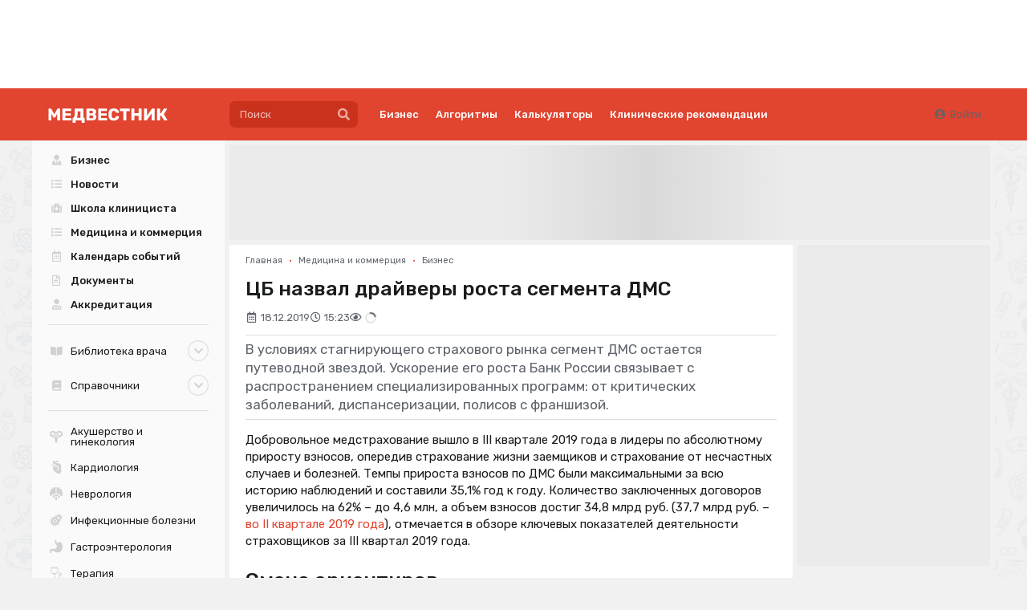

--- FILE ---
content_type: application/javascript
request_url: https://medvestnik.ru/apps/mv/assets/cache/dbeffac16c.js?1677077706
body_size: 924
content:
!function(e,t){"object"==typeof exports&&"undefined"!=typeof module?module.exports=t():"function"==typeof define&&define.amd?define(t):(e||self).autosize=t()}(this,function(){var e=new Map;function t(t){var o=e.get(t);o&&o.destroy()}function o(t){var o=e.get(t);o&&o.update()}var r=null;return"undefined"==typeof window?((r=function(e){return e}).destroy=function(e){return e},r.update=function(e){return e}):((r=function(t,o){return t&&Array.prototype.forEach.call(t.length?t:[t],function(t){return function(t){if(t&&t.nodeName&&"TEXTAREA"===t.nodeName&&!e.has(t)){var o,r=null,n=window.getComputedStyle(t),i=(o=t.value,function(){s({testForHeightReduction:""===o||!t.value.startsWith(o),restoreTextAlign:null}),o=t.value}),l=function(o){t.removeEventListener("autosize:destroy",l),t.removeEventListener("autosize:update",a),t.removeEventListener("input",i),window.removeEventListener("resize",a),Object.keys(o).forEach(function(e){return t.style[e]=o[e]}),e.delete(t)}.bind(t,{height:t.style.height,resize:t.style.resize,textAlign:t.style.textAlign,overflowY:t.style.overflowY,overflowX:t.style.overflowX,wordWrap:t.style.wordWrap});t.addEventListener("autosize:destroy",l),t.addEventListener("autosize:update",a),t.addEventListener("input",i),window.addEventListener("resize",a),t.style.overflowX="hidden",t.style.wordWrap="break-word",e.set(t,{destroy:l,update:a}),a()}function s(e){var o,i,l=e.restoreTextAlign,a=void 0===l?null:l,d=e.testForHeightReduction,u=void 0===d||d,f=n.overflowY;if(0!==t.scrollHeight&&("vertical"===n.resize?t.style.resize="none":"both"===n.resize&&(t.style.resize="horizontal"),u&&(o=function(e){for(var t=[];e&&e.parentNode&&e.parentNode instanceof Element;)e.parentNode.scrollTop&&t.push([e.parentNode,e.parentNode.scrollTop]),e=e.parentNode;return function(){return t.forEach(function(e){var t=e[0],o=e[1];t.style.scrollBehavior="auto",t.scrollTop=o,t.style.scrollBehavior=null})}}(t),t.style.height=""),i="content-box"===n.boxSizing?t.scrollHeight-(parseFloat(n.paddingTop)+parseFloat(n.paddingBottom)):t.scrollHeight+parseFloat(n.borderTopWidth)+parseFloat(n.borderBottomWidth),"none"!==n.maxHeight&&i>parseFloat(n.maxHeight)?("hidden"===n.overflowY&&(t.style.overflow="scroll"),i=parseFloat(n.maxHeight)):"hidden"!==n.overflowY&&(t.style.overflow="hidden"),t.style.height=i+"px",a&&(t.style.textAlign=a),o&&o(),r!==i&&(t.dispatchEvent(new Event("autosize:resized",{bubbles:!0})),r=i),f!==n.overflow&&!a)){var c=n.textAlign;"hidden"===n.overflow&&(t.style.textAlign="start"===c?"end":"start"),s({restoreTextAlign:c,testForHeightReduction:!0})}}function a(){s({testForHeightReduction:!0,restoreTextAlign:null})}}(t)}),t}).destroy=function(e){return e&&Array.prototype.forEach.call(e.length?e:[e],t),e},r.update=function(e){return e&&Array.prototype.forEach.call(e.length?e:[e],o),e}),r});thanx.on('ready',(e,opts)=>{autosize(opts.container.find('[data-plugin*="autosize"]'))})

--- FILE ---
content_type: application/javascript
request_url: https://medvestnik.ru/apps/mv/assets/cache/js/infinite/876ac09a.js?1727265706
body_size: 719
content:
thanx.on('ready',(e,o)=>{o.container.find('.c-infinite').each(function(){const id='infinite-'+randomString();const $this=$(this).attr('id',id);const opts={...{stopOnEach:5,selectors:{container:'.c-infinite-container',footer:'.c-infinite-footer',status:'.c-infinite-status',button:'.c-infinite-button',page:'.c-infinite-page',empty:'.c-infinite-empty'},},...$this.data(),...{scroll:$this.html5data('scroll')}};const getSelector=type=>{return'#'+id+' '+opts.selectors[type]};const getElement=type=>{return $(getSelector(type))};const $container=$this.children(opts.selectors.container);if($container.length){const isFull=typeof opts.path==='object';const path=(isFull)?function(){return opts.path[this.loadCount]}:opts.path;if(path&&!getElement('empty').length){const $footer=getElement('footer').addClass('active');const btnSelector=getSelector('button');const $button=$(btnSelector).on('click',function(){toggleScroll(!0)}).hide();const toggleScroll=(on)=>{const value=!!on;$container.infiniteScroll('option',{loadOnScroll:value,});$button.toggle(!value)};$container.on('append.infiniteScroll',(e,b,p,items)=>{bDigital.events.trigger('page:unload');$.each(items,function(k,item){const $this=$(item);if($this.text()){head.ready(()=>{setTimeout(()=>{thanx.trigger.ready($this)},0)})}else{$this.add($footer).remove();toggleScroll(!1);scroll.scrollPages.pop()}})}).on('load.infiniteScroll',(e,r)=>{bDigital.events.trigger('alpine:stop');if(opts.stopOnEach&&scroll.loadCount%opts.stopOnEach==0){toggleScroll(!1)}}).on('history.infiniteScroll',(e,title,path)=>{bDigital.events.trigger('history:change',{url:path,title:title,})}).on('last.infiniteScroll',()=>{$footer.removeClass('active')}).infiniteScroll({...{path:path,append:opts.selectors.page,status:getSelector('status'),button:btnSelector,loadCount:1,historyTitle:!0,prefill:isFull,fetchOptions:{headers:{'X-Infinite-Scroll':!0,'X-Remote':!0,'X-Cacher':'scroll',},},},...opts.scroll});const scroll=$container.data('infiniteScroll');thanx.vars.push('infinite',scroll)}}})});thanx.on('transition',()=>{$.each(thanx.vars.get('infinite',[]),(i,scroll)=>{scroll&&scroll.destroy()});thanx.vars.set('infinite',[])})

--- FILE ---
content_type: application/javascript
request_url: https://medvestnik.ru/apps/mv/assets/cache/8d2ddc2be0.js?1767103209
body_size: 84214
content:
!function(e){if("object"==typeof exports&&"undefined"!=typeof module)module.exports=e();else if("function"==typeof define&&define.amd)define([],e);else{var t;t="undefined"!=typeof window?window:"undefined"!=typeof global?global:"undefined"!=typeof self?self:this,t.store=e()}}(function(){return function e(t,n,r){function o(a,u){if(!n[a]){if(!t[a]){var s="function"==typeof require&&require;if(!u&&s)return s(a,!0);if(i)return i(a,!0);var c=new Error("Cannot find module '"+a+"'");throw c.code="MODULE_NOT_FOUND",c}var f=n[a]={exports:{}};t[a][0].call(f.exports,function(e){var n=t[a][1][e];return o(n?n:e)},f,f.exports,e,t,n,r)}return n[a].exports}for(var i="function"==typeof require&&require,a=0;a<r.length;a++)o(r[a]);return o}({1:[function(e,t,n){"use strict";var r=e("../src/store-engine"),o=[e("../storages/localStorage"),e("../storages/sessionStorage"),e("../storages/cookieStorage"),e("../storages/memoryStorage")],i=[];t.exports=r.createStore(o,i)},{"../src/store-engine":2,"../storages/cookieStorage":4,"../storages/localStorage":5,"../storages/memoryStorage":6,"../storages/sessionStorage":7}],2:[function(e,t,n){"use strict";function r(){var e="undefined"==typeof console?null:console;if(e){var t=e.warn?e.warn:e.log;t.apply(e,arguments)}}function o(e,t,n){n||(n=""),e&&!l(e)&&(e=[e]),t&&!l(t)&&(t=[t]);var o=n?"__storejs_"+n+"_":"",i=n?new RegExp("^"+o):null,h=/^[a-zA-Z0-9_\-]*$/;if(!h.test(n))throw new Error("store.js namespaces can only have alphanumerics + underscores and dashes");var v={_namespacePrefix:o,_namespaceRegexp:i,_testStorage:function(e){try{var t="__storejs__test__";e.write(t,t);var n=e.read(t)===t;return e.remove(t),n}catch(r){return!1}},_assignPluginFnProp:function(e,t){var n=this[t];this[t]=function(){function t(){if(n)return s(arguments,function(e,t){r[t]=e}),n.apply(o,r)}var r=a(arguments,0),o=this,i=[t].concat(r);return e.apply(o,i)}},_serialize:function(e){return JSON.stringify(e)},_deserialize:function(e,t){if(!e)return t;var n="";try{n=JSON.parse(e)}catch(r){n=e}return void 0!==n?n:t},_addStorage:function(e){this.enabled||this._testStorage(e)&&(this.storage=e,this.enabled=!0)},_addPlugin:function(e){var t=this;if(l(e))return void s(e,function(e){t._addPlugin(e)});var n=u(this.plugins,function(t){return e===t});if(!n){if(this.plugins.push(e),!p(e))throw new Error("Plugins must be function values that return objects");var r=e.call(this);if(!g(r))throw new Error("Plugins must return an object of function properties");s(r,function(n,r){if(!p(n))throw new Error("Bad plugin property: "+r+" from plugin "+e.name+". Plugins should only return functions.");t._assignPluginFnProp(n,r)})}},addStorage:function(e){r("store.addStorage(storage) is deprecated. Use createStore([storages])"),this._addStorage(e)}},m=f(v,d,{plugins:[]});return m.raw={},s(m,function(e,t){p(e)&&(m.raw[t]=c(m,e))}),s(e,function(e){m._addStorage(e)}),s(t,function(e){m._addPlugin(e)}),m}var i=e("./util"),a=i.slice,u=i.pluck,s=i.each,c=i.bind,f=i.create,l=i.isList,p=i.isFunction,g=i.isObject;t.exports={createStore:o};var d={version:"2.0.12",enabled:!1,get:function(e,t){var n=this.storage.read(this._namespacePrefix+e);return this._deserialize(n,t)},set:function(e,t){return void 0===t?this.remove(e):(this.storage.write(this._namespacePrefix+e,this._serialize(t)),t)},remove:function(e){this.storage.remove(this._namespacePrefix+e)},each:function(e){var t=this;this.storage.each(function(n,r){e.call(t,t._deserialize(n),(r||"").replace(t._namespaceRegexp,""))})},clearAll:function(){this.storage.clearAll()},hasNamespace:function(e){return this._namespacePrefix=="__storejs_"+e+"_"},createStore:function(){return o.apply(this,arguments)},addPlugin:function(e){this._addPlugin(e)},namespace:function(e){return o(this.storage,this.plugins,e)}}},{"./util":3}],3:[function(e,t,n){(function(e){"use strict";function n(){return Object.assign?Object.assign:function(e,t,n,r){for(var o=1;o<arguments.length;o++)u(Object(arguments[o]),function(t,n){e[n]=t});return e}}function r(){if(Object.create)return function(e,t,n,r){var o=a(arguments,1);return g.apply(this,[Object.create(e)].concat(o))};var e=function(){};return function(t,n,r,o){var i=a(arguments,1);return e.prototype=t,g.apply(this,[new e].concat(i))}}function o(){return String.prototype.trim?function(e){return String.prototype.trim.call(e)}:function(e){return e.replace(/^[\s\uFEFF\xA0]+|[\s\uFEFF\xA0]+$/g,"")}}function i(e,t){return function(){return t.apply(e,Array.prototype.slice.call(arguments,0))}}function a(e,t){return Array.prototype.slice.call(e,t||0)}function u(e,t){c(e,function(e,n){return t(e,n),!1})}function s(e,t){var n=f(e)?[]:{};return c(e,function(e,r){return n[r]=t(e,r),!1}),n}function c(e,t){if(f(e)){for(var n=0;n<e.length;n++)if(t(e[n],n))return e[n]}else for(var r in e)if(e.hasOwnProperty(r)&&t(e[r],r))return e[r]}function f(e){return null!=e&&"function"!=typeof e&&"number"==typeof e.length}function l(e){return e&&"[object Function]"==={}.toString.call(e)}function p(e){return e&&"[object Object]"==={}.toString.call(e)}var g=n(),d=r(),h=o(),v="undefined"!=typeof window?window:e;t.exports={assign:g,create:d,trim:h,bind:i,slice:a,each:u,map:s,pluck:c,isList:f,isFunction:l,isObject:p,Global:v}}).call(this,"undefined"!=typeof global?global:"undefined"!=typeof self?self:"undefined"!=typeof window?window:{})},{}],4:[function(e,t,n){"use strict";function r(e){if(!e||!s(e))return null;var t="(?:^|.*;\\s*)"+escape(e).replace(/[\-\.\+\*]/g,"\\$&")+"\\s*\\=\\s*((?:[^;](?!;))*[^;]?).*";return unescape(p.cookie.replace(new RegExp(t),"$1"))}function o(e){for(var t=p.cookie.split(/; ?/g),n=t.length-1;n>=0;n--)if(l(t[n])){var r=t[n].split("="),o=unescape(r[0]),i=unescape(r[1]);e(i,o)}}function i(e,t){e&&(p.cookie=escape(e)+"="+escape(t)+"; expires=Tue, 19 Jan 2038 03:14:07 GMT; path=/")}function a(e){e&&s(e)&&(p.cookie=escape(e)+"=; expires=Thu, 01 Jan 1970 00:00:00 GMT; path=/")}function u(){o(function(e,t){a(t)})}function s(e){return new RegExp("(?:^|;\\s*)"+escape(e).replace(/[\-\.\+\*]/g,"\\$&")+"\\s*\\=").test(p.cookie)}var c=e("../src/util"),f=c.Global,l=c.trim;t.exports={name:"cookieStorage",read:r,write:i,each:o,remove:a,clearAll:u};var p=f.document},{"../src/util":3}],5:[function(e,t,n){"use strict";function r(){return f.localStorage}function o(e){return r().getItem(e)}function i(e,t){return r().setItem(e,t)}function a(e){for(var t=r().length-1;t>=0;t--){var n=r().key(t);e(o(n),n)}}function u(e){return r().removeItem(e)}function s(){return r().clear()}var c=e("../src/util"),f=c.Global;t.exports={name:"localStorage",read:o,write:i,each:a,remove:u,clearAll:s}},{"../src/util":3}],6:[function(e,t,n){"use strict";function r(e){return s[e]}function o(e,t){s[e]=t}function i(e){for(var t in s)s.hasOwnProperty(t)&&e(s[t],t)}function a(e){delete s[e]}function u(e){s={}}t.exports={name:"memoryStorage",read:r,write:o,each:i,remove:a,clearAll:u};var s={}},{}],7:[function(e,t,n){"use strict";function r(){return f.sessionStorage}function o(e){return r().getItem(e)}function i(e,t){return r().setItem(e,t)}function a(e){for(var t=r().length-1;t>=0;t--){var n=r().key(t);e(o(n),n)}}function u(e){return r().removeItem(e)}function s(){return r().clear()}var c=e("../src/util"),f=c.Global;t.exports={name:"sessionStorage",read:o,write:i,each:a,remove:u,clearAll:s}},{"../src/util":3}]},{},[1])(1)});if(typeof thanx=='undefined'){;(function(w){"use strict";var alias='thanx';var jq=w.jQuery;var self=w[alias]=(w[alias]||function(){self.ready.apply(null,arguments)});var context=!1;self.initial=!0;self.prepareClosure=function(func){return(function(f){return function(e,a){try{f.call(this,e,a)}catch(ex){}}})(func)};self.success=data=>{return submitSuccess(data)};self.on=function(action,func){if(jq.isFunction(func)){var event=self.on.event(action);if(event){var method=self[action];if(jq.isFunction(method)){method.call(self,func)}else{jq(document).on(event,self.prepareClosure(func))}}}
return self};self.on.event=function(action,prefix){var actionAliases={ready:'every',};return(prefix||alias)+':'+(actionAliases[action]||action)};self.every=function(func){if(jq.isFunction(func)){func=self.prepareClosure(func);jq(document).on(self.on.event('every'),func)}
return self};self.ready=self.every;self.once=function(func){if(jq.isFunction(func)){jq(function(){self.prepareClosure(func).call()})}
return self};self.init=self.once;self.trigger=function(event,container,opts){var eventType=typeof event;if(!container&&eventType==='object'){container=event}
var action=(event&&(eventType==='string'))?event:'ready';if(action){var func=self.trigger[action];var target=jq(container||document);var options=opts||{};if(jq.isFunction(func)){func.call(self,target,!container,options)}else{const detail={initial:self.initial,container:target,sender:target[0],global:!container,opts:options,};jq(document).trigger(self.on.event(action),detail);bDigital.events.trigger(action,detail)}}
return self};self.trigger.ready=function(container,global,opts){container=jq(container);const detail={initial:self.initial,container:container,sender:container[0],global:global,opts:opts||{},};jq(document).trigger(self.on.event('ready'),detail);bDigital.events.trigger('ready',detail);self.initial=!1;return self};self.trigger.custom=function(action,data){jq(document).trigger(self.on.event(action),data);bDigital.events.trigger(action,data)};self.plugin=function(){var args=arguments;var func=args[0];if(typeof func=='string'){func=jq.fn[func]}else if(typeof func=='object'){if(func.length>1){var obj=w[func[0]];jq.each(func.slice(1),function(i,key){obj&&(obj=obj[key])});func=obj}else{func=func[0]}}
if(typeof func=='Object'||jq.isFunction(func)){var elems=(args[1]===!1)?!1:(args[1]?(((args[1]instanceof jq)||(typeof args[1]=='string'))?jq(args[1],context):null):null);var params=jq.makeArray(args).slice((elems||elems===!1)?2:1);if(elems&&elems.length){jq.each(elems,function(i,elem){var temp={arr:params};var p=jq.extend(!0,{},temp).arr;var $elem=jq(elem);var opts=$elem.data();if(!$elem.attr('data-thanx')){(typeof opts.attrsPlace=='undefined')&&(opts.attrsPlace=0);if(opts.attrsPlace=='push'){p.push(opts)}else{p[opts.attrsPlace]=jq.extend(p[opts.attrsPlace],opts)}
func.apply($elem,p);$elem.attr('data-thanx',!0)}})}else{(elems===!1||elems===null)&&func.apply(elems,params);elems&&elems.length&&jq.each(elems,function(){$(this).attr('data-thanx',!0)})}
return elems||!0}
return!1};self.agent={md:null,init:function(){if(!this.md&&typeof MobileDetect!=='undefined'){this.md=new MobileDetect(w.navigator.userAgent)}
return!!this.md},isPhone:function(){return this.init()&&Modernizr.touch&&this.md.phone()!=null},isTablet:function(){return this.init()&&Modernizr.touch&&this.md.tablet()!=null},isMobile:function(){return this.init()&&this.md.mobile()},isPc:function(){return this.init()&&!this.isMobile()}};var pjax;self.pjax={enabled:!0,instance:null,current:document.location.href,previous:document.referrer,init:function(opts,only_init){if(this.enabled){(opts==null)&&(opts={});only_init&&(opts.elements='_');(typeof Pjax=='function')&&(this.instance=new Pjax(opts))}
return this},go:function(url,opts,e,native,noFallback){opts||(opts={});var isHash=url.indexOf('#')==0;var a=new Url((isHash)?document.location.href.replace(document.location.hash,'')+url:url);var a_href=a.toString();var b_href=document.location.href;var b=new Url(b_href);this.previous=b.toString();var is={external:a.protocol!==b.protocol||a.host!==b.host,anchor:a.hash.length>0,empty:(isHash&&url.length==1)||a_href===b_href+"#",same:a_href===b_href,special:(typeof e=='object')&&(e.which>1||e.metaKey||e.ctrlKey||e.shiftKey||e.altKey),};is.samePage=isHash||(is.anchor&&a.path===b.path&&a.host===b.host);if(!this.enabled||native||is.external||(!opts.forced&&is.anchor&&is.samePage)||is.empty||is.special){noFallback||(document.location=url);return!1}
w.vars.offset=w.scrollY;this.load(url,opts);is.empty||bDigital.events.trigger('follow',{url:a,referer:b,is:is,$el:opts.$el});return!0},load:function(url,opts){this.setCurrent(url);return(this.instance)?this.instance.loadUrl(url,jq.extend(this.instance.options,opts)):!1},setCurrent:function(url){this.url=url;this.current=getAbsoluteUrl(url);return this},scroll:function(elem,str){switch(str){case 'self':return elem.offset().top;break;case 'none':return!1;break;default:if(str){var $target=target(str,elem);if($target.length){return $target.eq(0).offset().top}}
return 0}
return this},pushState:function(data,internal=!1){if(data){if(typeof data=='string'){data={url:data}}
var opts=jq.extend({url:this.current,title:document.title,uid:'pjax'+new Date().getTime()+'_'+Math.random(),scrollPos:[0,0],},data);this.setCurrent(opts.url);if(w.history.pushState){if(this.instance){this.instance.maxUid=this.instance.lastUid=opts.uid}
this.instance&&(this.instance.options.url=opts.url);internal||w.history.pushState(opts,opts.title,opts.url)}}
return this},disable:function(){this.enabled=!1;return this},enable:function(){this.enabled=!0;return this},};self.vars={get:function(route,def_value){route=this.route(route);var temp=jq.extend({},this.storage);jq.each(route,function(i,val){if(typeof temp[val]=='undefined'){temp='undefined';return!1}else{temp=temp[val]}});return(temp=='undefined')?def_value:temp},set:function(route,value){var r=this.route(route);var count=r.length-1;var temp1=jq.extend({},this.storage);var temp2=temp1;$.each(r,function(i,val){if(typeof(temp2[val]=='undefined')){temp2[val]=(i<count)?{}:value}
temp2=temp2[val]});this.storage=jq.extend(!0,this.storage,temp1)},push:function(route,value){var arr=this.get(route,[]);arr.push(value);this.set(route,arr)},reduce:function(route,pop,return_arr){var arr=this.get(route,[]);var elem=(pop)?arr.pop():arr.shift();this.set(route,arr);return(return_arr)?arr:elem},route:function(str){(str instanceof Array)||(str=str.split('.'));return str},storage:{},};self.templates={init:function(){var that=this;jq('template, script[type="text/template"]').each(function(){var $this=jq(this);that.arr[$this.attr('id')||$this.attr('class')||'template']=$this.html()})},render:function(name,data){var $result=jq((typeof Mustache=='object')?Mustache.render(this.arr[name||'template'],data):'<div>');$('<div>').html($result).find('x-script').each(function(){const $this=$(this);if($this.attr('type')=='module'){const el=document.createElement('div');el.innerHTML=$this[0].outerHTML.replaceAll('x-script','script');document.body.appendChild(el)}else{const html=$this.html();html&&eval(html)}
$this.remove()});return $result},arr:{},};self.messages={init:function(callback){if(typeof callback=='function'){if(this.isLoaded()){callback.call(this)}else{this.callbacks.push(callback)}}
if(!this.wasInit){this.wasInit=!0;let attempts=0;const interval=setInterval(()=>{attempts++;if(attempts>30){clearInterval(interval)}else{if((typeof Centrifuge!=='undefined')&&jq.isFunction(Centrifuge)){const $ws=jq('meta[name="ws"]');let opts={};if($ws.length){try{opts=JSON.parse($ws.attr('content'))}catch(e){console.error(e)}}
if(opts.url){const config={token:opts.token,minRetry:5000,};let transports=[];if(typeof opts.url=='object'){for(let[type,url]of Object.entries(opts.url)){if(type=='emulation'){config.emulationEndpoint=url}else{transports.push({transport:type,endpoint:url,})}}}else{transports=opts.url}
this.disconnect(!0);this.options=opts;this.cf=new Centrifuge(transports,config);this.cf.connect();this.cf.on('connected',()=>{this.ready=!0;this.callbacks.forEach(cb=>{cb.call(this)});this.callbacks=[]})}
clearInterval(interval)}}},100)}},connect:function(channel,handler,alsoPrivate,permanent,callback){const that=this;that.init(function(){alsoPrivate&&that.addConnection(that.getChannelName(channel,!0),handler,permanent);const channelName=that.getChannelName(channel,!1);const res=that.addConnection(channelName,handler,permanent);const connection=(res)?that.connections[channelName]:null;$.isFunction(callback)&&callback.call(that,connection);return res})},pconnect:function(channel,handler,alsoPrivate,callback){return this.connect(channel,handler,alsoPrivate,!0,callback)},addConnection:function(channel,callback,permanent){const conns=this.connections;if(this.isLoaded()){try{let callbacks=callback||null;if(callbacks){const sub=this.cf.newSubscription(channel);if(typeof callbacks=='function'){callbacks={publication:callbacks}}
for(let[event,func]of Object.entries(callbacks)){if(typeof func=='function'){sub.on((event=='publish')?'publication':event,ctx=>{func.call(this,ctx)})}}
sub.subscribe();if(!conns[channel]){conns[channel]={channel:channel,subscriptions:[],permanent:(permanent)?!0:!1,};this.inits[channel]=!0}
conns[channel].subscriptions.push(sub);return!0}}catch(e){console.error('Cannot connect to '+channel)}}
return!1},getChannelName:function(param,isPrivate){const app=this.options.app;const user=this.options.user;const ch=(typeof param=='object')?jq.extend({},param):{channel:param};if(isPrivate){ch.isPrivate=!0}
return((ch.namespace)?ch.namespace+':':'')+((app)?'('+app+')':'')+ch.channel+((ch.isPrivate)?'#'+user:'')},disconnect:function(alsoPermanent){const conns=this.connections;const that=this;if(!jq.isEmptyObject(conns)){jq.each(conns,function(i,connection){if(!connection.permanent||alsoPermanent){try{that.doDisconnect(connection)}catch(e){}}})}
return!0},disconnectChannel:function(ch,priv){const conns=this.connections;if(ch){const channel=this.getChannelName(ch,priv);if(conns[channel]){this.doDisconnect(conns[channel]);priv||this.disconnectChannel(ch,!0);return!0}}
return!1},doDisconnect:function(connection){if(connection&&connection.channel&&connection.subscriptions.length){try{jq.each(connection.subscriptions,(i,sub)=>{sub.unsubscribe();sub.removeAllListeners();this.cf.removeSubscription(sub)})}catch(e){console.log(e.message)}
delete this.connections[connection.channel];return!0}
return!1},isLoaded:function(){return this.ready},isConnectedTo:function(channel){return(channel&&this.connections[channel])?!0:!1},getClientId:function(){return(this.isLoaded())?this.cf._clientID:null},wasInit:!1,ready:!1,cf:null,connections:{},inits:{},options:{},callbacks:[],};self.executor={listen:function(id){if(self.messages.isLoaded()){jq.each(this.getChannels(id),function(i,channel){self.messages.pconnect(channel,function(response){self.executor.process(response.data)})})}else{this.update({id:id,message:self.lang('loading'),});self.wretch('/executor__response/'+id).get().json(data=>{this.process(data)})}},process:function(data){if(data.finished){this.finish(data)}else if(data.next){this.next(data)}else if(data.aborted){this.abort(data)}else if(data.restarted){this.restart(data)}else if(data.respond){this.respond(data)}else{this.update(data)}},update:function(data){this.setMessage(data);this.getProgress(data).progress({percent:data.percent,})},finish:function(data){if(this.progressbars[data.id]){var that=this;this.getProgress(data).progress({percent:100,});setTimeout(function(){that.getContainer(data).close();that.doActions(data.response)},1000)}else{this.doActions(data.response)}},next:function(data){if(this.progressbars[data.id]){if(data.error){var container=this.getContainer(data);container.setType('error');var $block=jq(container.barDom);$block.animateCSS(data.animation||'shake',function(){container.setType('alert')})}else{this.getProgress(data).progress({percent:100,})}}
this.doActions(data.response)},abort:function(data){if(this.progressbars[data.id]){var that=this;var container=this.getContainer(data);container.setType('error');setTimeout(function(){container.close();that.doActions(data.response)},1000)}else if(data.response){this.doActions(data.response)}},respond:function(data){data.response&&this.doActions(data.response)},restart:function(data){if(this.progressbars[data.id]){this.getProgress(data).progress({percent:0,});var $block=this.getContainerDom(data);if($block.length){$block.animateCSS(data.animation||'shake')}}},getChannels:function(value){var arr=(jq.isArray(value))?value:value.split(',');var res={};jq.each(arr,function(i,val){val&&(res[val]='executor-'+val)});return res},clear:function(id){var that=this;jq.each(that.getChannels(id),function(i,channel){thanx.messages.disconnectChannel(channel);delete that.containers[i];delete that.progressbars[i]})},getContainer:function(data){var id=data.id;var that=this;var container=this.containers[id];if(!container){var opts=data.opts||{};var $block=thanx.templates.render('executor-template',{type:'small',label:data.message||self.lang('loading'),});container=new Noty(jq.extend({type:'alert',layout:'bottomLeft',theme:'semanticui',animation:{open:'animated fadeIn',close:'animated zoomOutDown',},id:'executor-'+id,text:$block[0].outerHTML,timeout:!1,closeWith:'button',},opts)).on('afterClose',function(){that.clear(data.id)}).show();this.containers[id]=container}
return container},getProgress:function(data){var id=data.id;var progress=this.progressbars[id];if(!progress){progress=this.getContainerDom(data).find('.progress').attr('data-thanx',!0).progress({percent:0,});this.progressbars[id]=progress}
return progress},setMessage:function(data,$target){if(data.message){($target||this.getContainerDom(data)).find('.message').html(data.message)}},getContainerDom:function(data){return jq(this.getContainer(data).barDom)},doActions:function(response){response&&self.success(response)},containers:{},progressbars:{},};self.page={actions:{},detect:function(){var that=this;that.actions={};jq('x-data[data-module]').each(function(){var data=jq(this).data();var module=data.module||'';var existed=that.actions[module]||[];existed.push(data.action);that.actions[module]=existed})},getActions:function(module){return this.actions[module]||[]},hasModule:function(module){this.actions.length||this.detect();return(module)?(typeof this.actions[module]!='undefined'):!1},hasRoute:function(route){if(route){var arr=route.split('.');var action=arr.pop();var module=arr.join('.');if(this.hasModule(module)){return this.getActions(module).indexOf(action)!=-1}}
return!1},};self.restore={namespace:'thanx.restore',data:{},key:function(){var url=new Url(self.pjax.current);return url.clearQuery().toString()},save:function(param){if(param){var $form=(param instanceof jQuery)?param:null;var arr=($form)?$form.serializeArray():param;var that=this;var data={};$.each(arr,function(i,item){var name=item.name;if(that.isMultiple(name)){if(typeof data[name]=='undefined'){data[name]=[]}
data[name].push(item.value)}else{data[name]=item.value}});var save={};save[this.key()]=data;localStorage.setItem(this.namespace,JSON.stringify(save))}
return this},get:function(){if($.isEmptyObject(this.data)){var stored=localStorage.getItem(this.namespace);stored&&(this.data=JSON.parse(stored))}
return this.data[this.key()]},can:function(){return!!this.get()},clear:function(){localStorage.removeItem(this.namespace);this.data={};return this},apply:function($form){var data=this.get();var that=this;if($form.length&&data){$.each(data,function(name,value){var $el=$form.find('[name="'+name+'"]').eq(0);if($el.length){var multiple=that.isMultiple(name);if($el.hasClass('editor')&&typeof tinymce!=='undefined'){setTimeout(function(){var editor=tinymce.editors[$el.attr('id')];editor&&editor.setContent(value)},0)}else if($el[0].tagName=='SELECT'){if(!$el.data('allow-additions')||$el.find('option').lenght){$el.dropdown('set selected',value)}}else if(['checkbox','radio'].includes($el.attr('type'))){$.each((multiple)?value:[value],function(i,val){$form.find('[name="'+name+'"]').filter('[value="'+val+'"]').prop('checked',!0)})}else{$el.val(value)}}})}
return this},isMultiple:function(name){return name.indexOf(']')!=-1},};self.events={target:document,current:{},get(event){return'bdigital:'+event},on(event,callback){this.target.addEventListener(this.get(event),callback);this.current[event]||(this.current[event]=[]);this.current[event].push(callback);return this},off(event){const callbacks=this.current[event];if(callbacks){callbacks.forEach(callback=>{this.target.removeEventListener(this.get(event),callback)});delete this.current[event]}
return this},trigger(event,data){this.target.dispatchEvent(new CustomEvent(this.get(event),{bubbles:!0,detail:data||{},}));return this}};self.wretch=(url)=>{return wretch(url).headers({'X-Requested-With':'XMLHttpRequest','X-Fetch-Request':!0}).errorType('json')};self.lang=(key)=>{let res='';if(key){if(LANG){const lang=LANG[key];if(lang){res=lang}}
res||(res=key[0].toUpperCase()+key.slice(1))}
return res}}(window));window.bDigital||(window.bDigital={});Object.assign(bDigital,{events:thanx.events,core:thanx,delay(ms){return new Promise(res=>setTimeout(res,ms))},})};if(typeof vars=='undefined'){var vars={loads:1,assets:{},temp:{},};if(typeof bDigital!=='object'){bDigital={}}
head.ready(()=>{$(()=>{vars.$loader=$('#loading-animation');$('head').children().each(function(){updateAssets($(this))});thanx.templates.init();thanx.pjax.init({selectors:['head','.pjaxed'],analytics:()=>{},cacheBust:!1,switches:{'head':function(oldEl,newEl){const $old=$(oldEl);const $new=$(newEl);const getTemplate=($el)=>{return $el.find('meta[name=template]').attr('content')};if(getTemplate($old)!=getTemplate($new)||($old.children().length>100&&vars.loads>5)){thanx.pjax.enabled=!1;document.location=thanx.pjax.url;return!1}
$old.find('[data-head-unique]').remove();$new.children().each(function(){var asset=updateAssets($(this),!0);if(asset){if(asset==='new'){document.location=thanx.pjax.url;return!1}else{$old[0].insertAdjacentHTML('beforeend',asset.html)}}});vars.loads++;this.onSwitch()},'.pjaxed':function(oldEl,newEl){if(thanx.pjax.enabled){oldEl.outerHTML=newEl.outerHTML;this.onSwitch()}},},},!0);$.each(['click','submit','change','mouseenter','mouseleave','show','focus','focusout','confirm'],function(k,val){$(document).on(val,'[data-on'+val+']',function(e){actions_.handler.call(this,this.dataset['on'+val],e);return!1})});$(document).on('pjax:send',()=>{thanx.trigger('transition');if(Pjax.isSupported){ajaxLoader.show();thanx.messages.disconnect()}}).on('pjax:complete',()=>{vars.temp={};ajaxLoader.hide()}).on('pjax:success',()=>{thanx.pjax.setCurrent(document.location.href);document.title=$('title').text();head.ready(()=>{thanx.trigger('render');thanx.initial||thanx.trigger('switch')});$(()=>{head.ready(()=>{thanx.trigger('ready')})})}).on('pjax:error',e=>{if(e.detail){ajaxError(e.detail)}}).trigger('pjax:success');thanx.messages.pconnect({channel:'system',namespace:'global',},response=>{submitSuccess(response.data)},!0)})});var actions_={handler:async function(actionsStr,e){const $this=$(this);const opts=$this.data();const actions=actionsStr.split(' ');for(let i=0;i<actions.length;i++){if(i&&opts.gap){await bDigital.delay(opts.gap)}
const parts=actions[i].split(':');const action=parts[0];let params={};for(let j=1;j<parts.length;j++){params['param'+j]=parts[j]}
if(action in actions_){const dataAction=action.replace(/([a-z0-9]|(?=[A-Z]))([A-Z])/g,'$1-$2').toLowerCase();const execute=$this.html5data('execute');await actions_[action].call(this,$this,$.extend(($.isEmptyObject(execute))?{}:{execute:execute},opts,$this.html5data(dataAction),$this.html5data(dataAction+'-'+i),params),e)}}},delay($this,opts){return bDigital.delay(+(opts.time||opts.param1||0))},request($this,opts,e){request(opts.url,$this,$.extend({},opts.data,e.detail))},toggle($this,opts){const that=$this;const $target=(opts.targetId)?$(opts.targetId):(opts.target)?$this.nextElement(opts.target):$this.next();const toggle=()=>{$this.toggleClass('active');$target.slideToggle(opts.speed||'fast',()=>{if(opts.scrollto&&isVisible){actions_.scrollto($this,$.extend({},opts,{target:$target,}))}})};if(opts.loadFrom&&!$this.attr('data-loaded')){$.ajax({url:opts.loadFrom,}).done(json=>{that.attr('data-loaded',!0);$target.html(json.data.content);toggle()})}else{toggle()}},modal($this,opts){const title=(opts.autoTitle)?null:(opts.title||!1);const url=opts.url||$this.attr('href');vars.sender=$this;if(url){$.ajax({url:url,headers:{'x-modal':!0,},}).done(html=>{showModal(html,title,opts,opts,opts.callback)}).fail((a,b,msg)=>{showMessage(msg||LANG.load.error,'red')})}else{const $target=(opts.target)?target(opts.target,$this,opts.targetIsChild):null;let content=opts.html||(($target&&$target.length)?$target.html():null);content||(content=$this.nextElement().html());showModal(content,title,opts,opts,opts.callback)}
return!1},closeModal(){closeModal()},confirm($this,opts,e){showConfirm(opts.text||LANG.actions.proceed,opts.title,opts,()=>{if(opts.redirect){window.location=opts.redirect}else{request(opts.url,$this,$.extend({},opts.data,e.detail))}})},fillOptions($this,opts,value){var url=opts.requestUrl||opts.url;if(url&&!$this.attr('data-fill-disabled')){var $parent=(opts.parent)?$this.closest(opts.parent):$this.parent();var $targets=(opts.target)?((opts.target.indexOf('#')===0)?$(opts.target):$parent.find(opts.target)):$this;var param=opts.param||'id';setTimeout(()=>{if(typeof value=='undefined'||(typeof value=='object'&&value.target)){value=$this.getValue()}
if($targets.length){var loadingClass='loading disabled';$targets.each(function(){var $this=$(this);$this.add($this.parent('.dropdown')).addClass(loadingClass)});$.ajax({type:'get',url:url,data:{[param]:value},global:!1,success:function(data){$targets.each(function(){var $target=$(this);if($target[0].tagName!='SELECT'){var $select=$target.find('select').eq(0);if($select.length){$target=$select}}
var $tfe=$target.find('option[value=""], option[value=0]').eq(0);opts.clear&&$(opts.clear).not($this).each(function(){semantic.fillOptions($(this),!1)});var hasPlaceholder=$tfe.length;hasPlaceholder&&$target.html('').append($tfe);if(typeof data=='object'){semantic.fillOptions($target,data.data,opts.append);data.data&&$target.dropdown('setting',{apiSettings:null,})}else{$target.append(data)}
var dd=$target.data('moduleDropdown');if(opts.autoSelect){var items=$target.find('option, .menu .item');if(items.length===1){setTimeout(()=>{var firstItem=items.eq(0);if(dd){dd.set.selected(firstItem.data('value'))}else{$target.val(firstItem.val())}},0)}}
if(opts.selected){var s=JSON.parse(opts.selected);var ids=(typeof s=='object')?s:[s];setTimeout(()=>{if(dd){dd.set.selected(ids)}else{$target.val(ids)}},0)}
$target.add($target.parent('.dropdown')).removeClass(loadingClass)})}})}},opts.delay||100)}},remove($this,opts){const $target=target(opts.target,$this);if(opts.notLast){const $targets=$target.parent().find('.'+$.trim($target.attr('class')).replace(/\s/g,'.'));if($targets.length<2){return!1}}
$target.transition($.extend({onComplete:function(){$target.remove();opts.submitForm&&$this.closest('form').submit();opts.execute&&actions_.execute.call(this,$this,opts.execute)},},opts))},clone($this,opts){var $parent=(opts.parent)?((opts.parent.indexOf('#')===0)?$(opts.parent):$this.closest(opts.parent)):$this.parent();var $target=target(opts.target,$parent,!0);var $container=target(opts.container,$parent,opts.containerIsChild);var count=(opts.max)?$container.find(opts.target).length:0;if(count>=opts.max){return!1}
var $clone=(opts.cloneBlock)?cloneBlock($target):$target.clone(opts.dataevents||!1,!0);if(!opts.noClean){$clone.find('input, textarea, select').not('[type=checkbox]').val('');$clone.find('[data-thanx]').removeAttr('data-thanx');$clone.find('.attached').empty();$clone.find('.divider').empty()}
$.fn.checkbox&&$clone.find('.checkbox').checkbox();opts.animation&&$clone.css('display','none');opts.method==('prepend')?$clone.prependTo($container):$clone.appendTo($container);if(opts.scrollTo){var pos=$clone.offset();window.scrollTo(0,pos.top-(opts.margin||0))}
if(opts.callback&&$.isFunction(window[opts.callback])){window[opts.callback].call(this,$clone)}
opts.triggerReady&&thanx.trigger.ready($clone);opts.animation&&$clone.transition(opts);if(opts.hideIfMax&&opts.max&&count>=opts.max-1){$this.remove()}
return $clone},inject($this,opts){var template=opts.template;var $target=target(opts.target,$this);if(template&&$target.length){thanx.templates.init();var $item=thanx.templates.render(template,opts.vars);var method=(opts.prepend)?'prepend':'append';if($target.length){$.fn[method].call($target,$item);thanx.trigger('ready',$item)}}},selectAll($this){$this.select()},reset($this,opts){var $form=$this.closest('form');var $targets=$form.find(opts.target||'input, select');if($targets.length){$targets.val('');opts.noSubmit||$form.submit()}},submit($this,opts){thanx.vars.set('form.success',$this.html5data('success'));var $form=(opts.target)?target(opts.target,$this):$this.closest('form');if($form.length){var $btn=$form.find(':submit').filter('.submit-click');if($btn.length){$btn.trigger('click')}else{$form.submit()}}},transition($this,opts){const $target=(opts.target)?target(opts.target,$this,opts.targetIsChild,opts.multiple):$this;setTimeout(()=>{$target.transition(opts)},opts.delay||0)},animatecss($this,opts){const $target=(opts.target)?target(opts.target,$this,opts.targetIsChild,opts.multiple):$this;$target.animateCSS(opts.param1||opts.animation||opts.transition,opts)},dimmer($this,opts){const $target=target(opts.target||opts.dimmerTarget||'.ui.segment',$this,opts.targetIsChild).find('.ui.dimmer');$target.length&&$target.dimmer('setting',$.extend({},opts,$target.data())).dimmer('toggle')},closeDimmer($this,opts){const $target=(opts.target)?target(opts.target,$this):$this.closest('.dimmer');$target.length&&$target.dimmer('hide')},popup($this,opts){const attr='data-popup-loaded';if(!$this.attr(attr)){let params=$.extend({on:'manual',preserve:!0,inline:!0,},opts);if(opts.url&&!opts.html){$.ajax({url:opts.url,headers:{'x-remote':!0,},}).done(html=>{params.html=html;$this.popup(params).popup('show')})}else{if(!opts.html){const $from=(opts.from)?target(opts.from,(opts.parent)?$this.closest(opts.parent):$this,!!opts.parent):$this.nextElement();$from.length&&(params.html=$from.html())}
$this.popup(params)}
$this.attr(attr,!0)}
$this.popup('toggle')},loadPopup($this,opts){const url=opts.url;if(url){var ajaxIsRunning=!1;var timer;var xhr;var timeout=opts.timeout||200;var showPopup=function(html){actions_.popup($this,$.extend({},opts,{html:html,inline:!1,}))};if(typeof vars.temp.ajax==='undefined'){vars.temp.ajax={}}
if(typeof vars.temp.ajax[url]!=='undefined'){timer=setTimeout(function(){showPopup(vars.temp.ajax[url])},timeout)}else{if(!ajaxIsRunning){timer=setTimeout(function(){ajaxIsRunning=!0;ajaxLoader.oneOff();xhr=$.ajax({url:url,dataType:'jsonp',headers:{'x-remote':!0,},}).done(function(response){var html=response.data.html;vars.temp.ajax[url]=html;showPopup(html)}).always(function(){ajaxIsRunning=!1})},timeout)}}
$this.off('mouseout.ajax-popup click.ajax-popup').on('mouseout.ajax-popup click.ajax-popup',function(){timer&&clearTimeout(timer);if(ajaxIsRunning){if(typeof xhr!=='undefined'){xhr.abort()}}
$this.popup('hide')})}},focus($this,opts){setTimeout(()=>{if(opts.visible){const $check=target(opts.visible,$this,!0);if(!$check.length||!$check.is(':visible')){return}}
const $target=target(opts.target,$this,!0);$target.eq(0).focus()},opts.delay||0)},refreshCaptcha($this,opts){const $block=target('[data-type=captcha-block]',$this,opts&&opts.targetIsChild);const $img=$this.find('img[data-type=captcha]');const src=new Url($img.attr('src'));src.query._=(+new Date());$img.attr('src',src.toString());$block.find(':text').val('')},sidebar($this,opts){opts=$.extend({scrollLock:!0},opts);const $target=$(opts.target);if(!$this.data('sidebar-init')){const $context=(opts.context)?$(opts.context):null;if($context&&$context.length){$target.sidebar({context:$context})}
const $elems=$target.find(opts.elements||'a');if($elems.length){$target.sidebar('attach events',$elems)}
$target.sidebar('setting',opts);$this.attr('data-sidebar-init',!0)}
$target.sidebar('toggle')},location($this,opts){thanx.pjax.go(opts.param1||opts.url)},forcedLocation($this,opts){window.open(opts.param1||opts.url||$this.attr('href'))},refresh($this,opts){refresh(opts.forced)},wysiwyg($this,opts){const $target=$this.parent().find('textarea');thanx.vars.get('tinymce.ready').call(this,$target[0]);$this.popup('hide').hide()},scrollto($this,opts){var top;if(opts.current){top=vars.offset||0}else{var $target=target(opts.target,$this,opts.targetIsChild);if($target.length){top=$target.offset().top-(opts.offset||0)}}
if(typeof top!=='undefined'){$('html, body').stop().animate({scrollTop:top},opts.duration||0,opts.transition||'swing')}},load($this,opts,value){var $target=target(opts.target,$this,opts.targetIsChild);if(typeof value=='undefined'){value=$this.getValue()}
var valKey=opts.valueKey||'id';$.ajax({type:'get',url:opts.url,global:!opts.silent,data:(typeof value=='object')?((isEvent(value))?{}:value):{[valKey]:value},success:function(data){$target.html(data);opts.noTrigger||thanx.trigger('ready',$target)}})},execute($this,opts){var callback=opts.callback||((opts.route)?thanx.vars.get(opts.route):((opts.action)?actions_[opts.action]:null));if(callback&&$.isFunction(callback)){$this=$($this);callback.call($this[0],$this,opts.opts||opts)}},toggleClass($this,opts){const toggle=(selector,cname,s)=>{const $target=target(selector,$this,opts.targetIsChild,!0);$target.toggleClass(cname||'active',s)};const state=(typeof opts.state!='undefined')?opts.state:null;if(opts.targets){$.each(opts.targets,(selector,cname)=>{cname&&toggle(selector,cname,state)})}else{toggle(opts.target,opts.class,state)}
opts.self&&toggle($this,(typeof opts.self==='string')?opts.self:opts.class,state)},addClass($this,opts){return actions_.toggleClass.call(this,$this,{...opts,...{state:!0}})},removeClass($this,opts){return actions_.toggleClass.call(this,$this,{...opts,...{state:!1}})},trigger($this,opts){opts.event&&thanx.trigger.custom(opts.event,opts.opts||opts)},message($this,opts){opts.text&&showMessage(opts.text,opts.type,opts.settings)}};$.ajaxSetup({cache:!1});$(document).ajaxSend(()=>{ajaxLoader.show()}).ajaxStop(()=>{ajaxLoader.hide()})};if(typeof window.target=='undefined'){function target(selector,$this,children,multiple){let $el=$this;if(selector){if(selector instanceof jQuery){$el=selector}else{const closest=selector.indexOf('|');if(closest!=-1){$el=$this.closest(selector.substr(0,closest)).find(selector.substr(closest+1))}else if(selector.indexOf('#')===0||selector.indexOf(' ')!=-1){$el=$(selector)}else{$el=(children)?$this.find(selector):$this.closest(selector)}}}
return(multiple)?$el:$el.eq(0)}
function parseAsset($elem){var html=$elem[0].outerHTML;var time=html.match(/\?\d+/g);var res={html:html,time:1};if(time){res.mask=html;$.each(time,function(i,val){res.mask=res.mask.replace(val,'')});res.time=time;if(time.length>1){res.segments={};var regexp=/\'(.+?)(\?\d+)*'/g;while(result=regexp.exec(html)){res.segments[result[1]]=result[2]||1}}}
return res}
function updateAssets($elem,check){var asset=parseAsset($elem);var unique=$elem.data('head-unique');var mask=asset.mask||asset.html;if(check&&!unique){var existed=vars.assets[mask];var hasNew=!1;if(existed){return(existed.toString()!=asset.time.toString())?'new':!1}else if(asset.segments){var hasNew=!1;$.each(asset.segments,function(src,time){var existedTime=vars.assets[src];if(existedTime&&existedTime.toString()!=time.toString()){hasNew=!0;return!1}});if(hasNew){return'new'}}}
if(!unique){vars.assets[mask]=asset.time;if(asset.segments){$.each(asset.segments,function(src,time){vars.assets[src]=time})}}
return asset}
function submitSuccess(json,sender,callback){var $sender=sender||vars.sender||[];($sender instanceof jQuery)||($sender=$($sender));var opts=$sender.data();var success=thanx.vars.get('form.success')||{};try{json.alert&&showMessage(json.alert.text||json.alert,json.alert.type,json.alert.opts||opts);json.confirm&&showConfirm(json.confirm.text||json.confirm,json.confirm.title,json.confirm.opts||opts,json.confirm.callback,json.confirm.url||(json.confirm.opts||{}).url);if(json.push&&typeof json.push!='function'){showPushMessage(json.push)}
json.closeModal&&closeModal();json.modal&&showModal(json.modal.html||json.modal,json.modal.title,json.modal.opts||opts,json.modal.opts||opts);if(json['delete']){var target=json['delete'].target||json['delete'];var $target=(target=='self')?$sender:((typeof window[target]=='object')?$(window[target]):$sender.closest(target));$target||($target=$(target));var params=$.extend({onComplete:function(){$target.remove()},},json['delete'].opts,opts);($.fn.transition)?$target.transition(params):$target.fadeOut('fast',params.onComplete)}
json.js&&eval(json.js);json.execute&&actions_.execute(json.execute.sender||$sender,json.execute);json.executor&&thanx.executor.listen(json.executor);json.download&&downloadFile(json.download.file||json.download,json.download.name,json.download.mime);if(json.set&&typeof json.set=='object'&&Alpine){Object.entries(json.set).forEach(([inst,data])=>{if(data){const instance=Alpine.instances[inst];instance&&Object.entries(data).forEach(([name,val])=>{instance[name]=val})}})}
if(json.dispatch){let dispatches=json.dispatch;if(!Array.isArray(dispatches)){dispatches=[dispatches]}
dispatches.forEach(dispatch=>{if(typeof dispatch=='string'){dispatch={event:dispatch}}
const el=(dispatch.document||!$sender[0])?document:$sender[0];el.dispatchEvent(new CustomEvent(dispatch.event,{bubbles:!0,cancelable:!0,composed:!0,detail:dispatch.detail||dispatch.data||{},}))})}
if(json.location&&!success.stay){thanx.pjax.go(json.location,$.extend(opts,{forced:!0}))}
json.forcedLocation&&(document.location=json.forcedLocation);if(json.refresh||json.forcedRefresh){refresh(json.forcedRefresh)}
$.isFunction(callback)&&callback.call(sender,json)}catch(e){json&&showMessage(json);return!1}}
function downloadFile(src,name){const link=document.createElement('a');link.href=src;link.download=name||'';link.setAttribute('target','_self');document.body.appendChild(link);link.click();document.body.removeChild(link)}
function ajaxSuccess(data,form){try{submitSuccess(data.data,form)}catch(e){showMessage(data)}}
function ajaxError(data,form){try{submitFail(data.responseJSON.data,form)}catch(e){if(typeof data=='string'){showModal(data)}else{var title=data.status;var message=data.statusText;try{var response=$.parseJSON(data.responseText);message=response.data}catch(e){}
showModal(message,title)}}}
function submitFail(json,sender){actions_.refreshCaptcha($(sender),{targetIsChild:!0,});try{var focus=!0;var errors=[];if(typeof json=='object'){$.each(json,function(key,text){var err=semantic.error_field(key,{labelText:text,closest:'.field',},sender,focus);focus=!1;err&&errors.push(err)});errors.length&&showMessage('<p>'+errors.join('</p><p>')+'</p>','red')}else{showMessage(json,'red')}}catch(e){showModal(data.responseText||data,(data.status)?$('<span>',{'class':'ui red header'}).text(data.status).prop('outerHTML'):!1)}};function showMessage(message,type,opts){switch(type){case 'red':case 'danger':type='error';break;case 'green':type='success';break}
var opts=$.extend({},{type:type||'success',layout:'topRight',timeout:3000,theme:'semanticui',},opts);message&&(opts.text=message);if(typeof Noty!=='undefined'){new Noty(opts).show()}else{alert(message)}}
function showError(err,opts){let callbacks=null;if(typeof err=='object'){const msg=err.message;if(msg){try{const json=JSON.parse(msg);const data=json.data||{};err=data.title||data.message||json.title;callbacks=data}catch(e){err=msg}}else{const json=err.responseJSON;err=(json)?json.title:err.title||JSON.stringify(err);if(json&&json.data){callbacks=json.data}}}
showMessage(err||thanx.lang('error'),'error',opts);callbacks&&submitSuccess(callbacks)}
function showPushMessage(data){var isObject=(typeof data==='object');var msg=(isObject)?(data.message||data.text||data.html):data;if(msg){var opts=(isObject)?data:{};opts.message=msg;var expire=(opts.expire)?Math.max(parseInt(opts.expire,10),0)*1000:0;var duration=(opts.duration)?Math.max(parseInt(opts.duration,10),0)*1000:0;$.extend(opts,{expire:(expire)?moment.duration(expire+1000):'',close:!expire,});if(typeof Noty!=='undefined'){var message=new Noty({text:thanx.templates.render('push-message',opts).outerHTML(),theme:'push',progressBar:!!duration,timeout:(duration)?duration:((expire)?expire-500:!1),layout:'bottomRight',closeWith:'button',modal:opts.important||!!expire,visibilityControl:!1,animation:{open:'animated bounceInUp',},callbacks:{onShow:function(){var that=this;$(that.barDom).find('.message-close').on('click',function(e){e.stopPropagation();that.close();return!1}).end().find('a').on('click',function(){that.close()})},},}).show();expire&&setTimeout(function(){if(opts.reload){refresh(!0)}else{message.close()}},expire);thanx.trigger('ready',$(message.barDom))}}}
function showModal(html,title,opts,settings,callback){opts=$.extend({html:html,title:title,closeIcon:!0,},opts);!opts.title&&(opts.title!==!1)&&(opts.title=$('<div>').html(html).find('title').text());(typeof opts.onready=='undefined')&&(opts.onready=!0);const triggerCallback=()=>{if($.isFunction(callback)){closeModal(!1,callback);return!1}};const $modal=thanx.templates.render('modal-template',opts);settings=$.extend({transition:'fade',duration:200,allowMultiple:!1,onApprove(){triggerCallback()},onShow(){bDigital.events.trigger('alpine:stop');$(document).on('keypress.modal',e=>{if(e.which==13){triggerCallback()}});if(opts.onready){head.ready(()=>thanx.trigger('ready',$modal))}},onHidden(){$(document).off('keypress.modal')},},settings);opts.html&&settings.content&&(delete settings.content);const $actions=$modal.find('.actions');$actions.html().trim()||$actions.remove();const result=$modal.modal(settings).modal('show');semantic.$modal=result;return result}
function closeModal(m,callback){var $modal=m||semantic.$modal;if($modal){$.isFunction(callback)&&$modal.modal('setting','onHidden',callback);$modal.modal('hide all')}}
function request(url,sender,data,opts){$.ajax($.extend({url:url||document.location.href,type:'post',data:$.extend({submit:!0},data),},opts)).done(function(resp){try{submitSuccess(resp.data,sender)}catch(err){showMessage(resp)}}).fail(function(resp){try{submitFail(resp.responseJSON.data,sender)}catch(err){if(typeof resp=='string'){showModal(resp)}else{showModal(resp.status,resp.statusText)}}})}
function showConfirm(text,title,opts,callback,url){opts||(opts={});if(url&&!callback){callback=function(){request(url)}}
showModal(text||LANG.actions.proceed,title,$.extend({ok:opts.ok||LANG.actions.ok||'OK',cancel:opts.cancel||LANG.actions.cancel||'Cancel','class':'small',},opts),opts,callback)}
var ajaxLoader={_on:!0,_oneOff:!1,on:function(){this._on=!0;this._oneOff=!1},off:function(){this._on=!1},oneOff:function(){this._oneOff=!0},isOn:function(){return(this._on&&!this._oneOff)},show:function(){this.isOn()&&thanx.plugin(['topbar','show']);this._oneOff&&this.on()},hide:function(){this.isOn()&&thanx.plugin(['topbar','hide']);this._oneOff&&this.on()},};var delay=(function(){var timer=0;return function(callback,ms){clearTimeout(timer);timer=setTimeout(callback,ms)}})();var sequence={id:0,stack:[],add:function(fn){this.stack.push(fn)},start:function(){if(this.id)return;(function next(){if(sequence.stack.length){for(var i=0;i<sequence.stack.length;i++){if(sequence.stack[i]()===!1){sequence.stack.splice(i,1);i--}}
sequence.id=setTimeout(next,1)}})()},stop:function(){clearTimeout(this.id);this.id=0},};var timers={stacks:{1:[],},add:function(fn,delay,key){key||(key=1);(typeof this.stacks[key]=='undefined')&&(this.stacks[key]=[]);this.stacks[key].push(setTimeout(fn,delay||0))},clear:function(key){key||(key=1);(typeof this.stacks[key]=='undefined')&&(this.stacks[key]=[]);$.each(this.stacks[key],function(i,val){clearTimeout(val)});this.stacks[key]=[]},get countdown(){return{value:0,format:{long:'HH:mm:ss',short:'mm:ss',},timer:null,finished:!1,interval:1000,get time(){return(this.value)?moment.utc(moment.duration(this.value,'seconds').asMilliseconds()).format((this.value>3600)?this.format.long:this.format.short):null},run(val,forced){if(val){if(forced||!this.value||val>this.value){this.value=val;this.init()}}else{this.reset()}},init(){this.clear();this.finished=!1;if(this.value){this.timer=setInterval(()=>{this.tick()},this.interval)}},tick(){this.value--;if(!this.value){this.finished=!0;this.clear()}},clear(){if(this.timer){clearInterval(this.timer);this.timer=null}},reset(){this.clear();this.value=0},}}};var clearErrors=function(control,e_class,l_class){var $control=$(control);e_class=e_class||'error';l_class=l_class||'error-label';$control.find('.'+e_class).removeClass(e_class);if($control.children().length){$control.find('.'+l_class).remove()}else{$control.next('.'+l_class).remove()}};var fillOptions=function(target,data,append,tag,val_attr){val_attr||(val_attr='value');var $this=$(target);var $first_opt=$this.find('['+val_attr+'=0], ['+val_attr+'=""]').eq(0);if(append===null||typeof append=='undefined'){$this.html(($first_opt.length)?$first_opt:'')}else if(!append){$this.html('')}
if(data){if(typeof data!='object'){try{data=$.parseJSON(data)}catch(e){$this.append(data);return}}
$.each(data,function(i,val){if(typeof val=='object'){i=val.id;val=val.value||val.name}
$this.append($(tag||'<option>').attr(val_attr,i).text(val))})}};function refresh(full,forced){if(full){document.location.reload(forced)}else{thanx.pjax.go(document.location.href,{scrollTo:0,forced:!0,})}};function setContent(target,route){var $this=$(target);var opts=$this.data();var $target=target(opts.target,$this);$.ajax({url:route,success:function(data){$target.html(data)},})}
function randomString(length,symbols){var charset='abcdefghijklnopqrstuvwxyzABCDEFGHIJKLMNPQRSTUVWXYZ123456789';var res='';symbols&&(charset+='-_!?@#$%&*');for(var i=0,n=charset.length;i<(length||8);++i){res+=charset.charAt(Math.floor(Math.random()*n))}
return res}
function getDomain(url){var u=new Url(url);var hostName=u.host;var domain=hostName;if(hostName!=null){var parts=hostName.split('.').reverse();if(parts!=null&&parts.length>1){domain=parts[1]+'.'+parts[0];if(hostName.toLowerCase().indexOf('.co.uk')!=-1&&parts.length>2){domain=parts[2]+'.'+domain}}}
return domain}
function once(func,falseIfRan){var ran=!1;var memo;return function(){if(ran){return(falseIfRan)?!1:memo}
ran=!0;memo=func.apply(this,arguments);func=null;return memo}}
function cloneBlock($target,standalone){var $clone=$target.clone();$clone.find('input, textarea, select[data-native=1]').val('');$clone.find('select, [data-plugin="dropdown"]').not('[data-native=1]').each(function(){var $this=$(this);standalone||$this.parent().replaceWith($this);thanx.vars.get('dropdown-init').call($this,!0);$this.dropdown('clear',!0)});return $clone}
function capitalize(string){return string.charAt(0).toUpperCase()+string.slice(1).toLowerCase()}
function isEvent(e){return((typeof e=='object')&&((typeof e.target!='undefined')||((typeof e.originalEvent!='undefined')&&(e.originalEvent instanceof Event))))}
$.fn.nextElement=function(selector,options,is_last,deep){options=$.extend({stopAt:'body',},options);var $this=$(this);var $parent=$this.parent();var $found=$this.next(selector);$found.length||($found=$parent.find(selector));if($found.length){return $found.eq(0)}
return is_last?$([]):$parent.nextElement(selector,options,$parent.is(options.stopAt))};$.fn.prevElement=function(selector,stopAt){stopAt||(stopAt='body');var $this=$(this);if($this.is(stopAt)){return $([])}
var $parent=$this.parent();var $children=$parent.find(selector);return($children.length)?$children.eq(0):$parent.prevElement(selector,stopAt)};$.fn.toggleCheckbox=function(){this.prop('checked',!this.prop('checked'))};$.fn.getOpts=function(key){var $this=$(this);return(key)?$this.html5data(key):$this.data()};$.fn.outerHTML=function(){return $('<div>').append(this.eq(0).clone()).html()};$.fn.getValue=function(toInt){var $this=$(this);var dropdown=$this.data('moduleDropdown');var value=(dropdown)?dropdown.get.value():($this.val()||0);return(toInt)?parseInt(value,10):value};function elFinderBrowser(field_name,url,type,win){tinymce.activeEditor.windowManager.open({file:'/fm',title:'Файловый менеджер',width:1000,height:450,resizable:'yes',},{setUrl:function(url){win.document.getElementById(field_name).value=url}});return!1}
function getAbsoluteUrl(location){var host=window.location.protocol+"//"+window.location.host;return(location.indexOf(host)==0)?location:host+location}
function getRelativeUrl(url){return'/'+url.replace(/^(?:\/\/|[^\/]+)*\//,"")}
function getCanonicalUrl(url){url=new Url(url);url.clearQuery();return url.toString()}
function onClickAnchor(el,isNative,e){const $this=$(el).eq(0);const opts=$this.data();return thanx.pjax.go($this.attr('href'),$.extend({},opts,{scrollTo:thanx.pjax.scroll($this,opts.scrollTo),$el:$this,}),e,isNative,!0)}
function getUser(){return bDigital.user||{id:0}}
function getUserId(){return getUser().id}(function($,undefined){"use strict";$.fn.dataOrig=$.fn.data;$.fn.data=function(field,data){var obj=$(this);if(data==undefined){return obj.dataOrig(field)}else{var current=obj.dataOrig(field);if(current!=data){obj.trigger('dataChange',[field,data])}
return obj.dataOrig(field,data)}}})(jQuery);function executeScripts(el){const scripts=el.querySelectorAll('script');Array.from(scripts).forEach((script)=>{const cloned=document.createElement('script');Array.from(script.attributes).forEach((attribute)=>{cloned.setAttribute(attribute.name,attribute.value)});cloned.text=script.text;script.parentNode.replaceChild(cloned,script)})}
if(!String.prototype.format){String.prototype.format=function(){return[...arguments].reduce((p,c)=>p.replace(/%s/,c),this)}}};if(typeof vars.ready=='undefined'){vars.ready=!0;thanx.on('init',()=>{thanx.pjax.enabled=thanx.agent.isPc()||!window.matchMedia('(any-pointer: coarse)').matches;$(document).on('click','a[href]',function(e){const $this=$(this);onClickAnchor($this,$this.is('[target], [data-plugin*="lightbox"], .no-pjax, .no-pjax *'),e)&&e.preventDefault()}).on('submit','form[data-submit="ajax"]',function(){const $form=$(this);const opts=$form.data();const loadingClass=opts.loadingClass||'double loading disabled';const $btn=$form.find(':submit');const values={};$form.ajaxSubmit({global:!opts.hideLoader,dataType:(/^(?:[a-z]+:)?\/\//i.test($form.attr('action'))?'jsonp':null),beforeSubmit(data){(data||[]).forEach(v=>values[v.name]=v);bDigital.events.trigger('form:submit',{values:values,});$btn.addClass(loadingClass);clearErrors($form)},success(data){bDigital.events.trigger('form:success',{values:values,data:(data.responseJSON||{}).data||{},});ajaxSuccess(data,$form)},error(data,type){bDigital.events.trigger('form:error',{values:values,data:(data.responseJSON||{}).data||{},});if(opts.restore&&type=='timeout'){showPushMessage($.extend({},LANG.restore.init,{important:!0,}));thanx.restore.save($form)}else{ajaxError(data,$form)}},complete(data,type){ajaxLoader.hide();$btn.removeClass(loadingClass);thanx.vars.set('form.success',null);if(opts.restore&&type!='timeout'){thanx.restore.clear()}},timeout:(opts.restore)?opts.timeout||15000:0,});return!1}).on('submit','form[data-submit="filter"]',function(){const $form=$(this);const query=$form.serialize();const url=new Url($form.attr('action')||document.location.href);url.query=query;thanx.pjax.go(url.toString());return!1}).on('click','.close.icon',function(){const $this=$(this);$this.closest('div.message, div.label').transition({animation:'drop',onComplete(){$this.remove()},})}).on('click','[data-plugin*="lightbox"]',function(){const $this=$(this);const opts=$this.data();opts.href=opts.url;$this.colorbox($.extend({maxWidth:'98%',maxHeight:'98%',close:LANG.actions.close,photo:!0,},opts,{open:!0,}));return!1}).on('click','[data-plugin*="popup"]',function(){const $this=$(this);if($this.popup('setting','on')!='click'){$this.popup('hide')}}).on('click','.nestable-list .add',function(){const $this=$(this);const $block=$this.closest('.nestable-list').find('.list').eq(0);cloneBlock($block.find('.item').eq(0)).prependTo($block)}).on('keyup','[data-plugin*="count-chars"]',function(){const $this=$(this);const opts=$this.data();const $counter=(opts.counter)?target(opts.counter,$this):$this.parent().find('.chars-counter').eq(0);if($counter.length){$counter.text($this.val().length)}})});thanx.on('ready',(e,opts)=>{const $container=opts.container;if(opts.global){vars.current_url=new Url(document.location.href);vars.current_url.clearQuery();$('[data-sys-msg]').not('[data-processed]').each(function(){const $this=$(this);const msg=$this.data('sys-msg');if(msg&&typeof msg=='object'){$this.attr('data-processed',!0);submitSuccess(msg)}});if(document.location.hash){const hash=document.location.hash.replace(/#/,'');const $scroll=$((hash)?'#'+hash+', [name="'+hash+'"]':[]);if($scroll.length){setTimeout(()=>{window.scrollTo(0,$scroll.offset().top)},0)}}
const redirect=$('meta[name=redirect]').eq(0).attr('content');if(redirect){vars.$loader.dimmer('show');window.location=redirect}
$('meta[name="executor"]').each(function(){thanx.executor.listen($(this).attr('content'))});thanx.plugin(['topbar','config'],{barColors:{'.3':'#d95c5c','1':'#5bbd72',},})}
if(opts.global||opts.opts.urlChanged){setTimeout(()=>{bDigital.events.trigger('history:change',$.extend({url:thanx.pjax.current,title:document.title,referrer:thanx.pjax.previous,initial:opts.initial,},opts.opts))},250)}
$container.find('[data-onload]').not('[data-onloaded]').each(function(){const $this=$(this);const that=this;const opts=$this.data();const action=opts.onload;(action in actions_)&&actions_[action].call(that,$this,$.extend({},opts,$this.html5data(action)),e);$this.attr('data-onloaded',!0)});$container.find('.flashdata').each(function(){const $this=$(this);const opts=$this.data();showMessage($this.text(),opts.type,opts);$this.remove()});$container.find('[data-plugin*="scrollto"]').last().each(function(){const $this=$(this);const opts=$this.data();setTimeout(()=>{actions_.scrollto($this,opts)},opts.delay||50)});setTimeout(function(){const groupTarget='[data-menu-group="true"]';const $links=$container.find('[data-spy="current"]');const current=vars.current_url.path;const exact=current.length<3;$container.find(groupTarget).removeClass('active');$links.removeClass('active').filter(function(){const $this=$(this);let url=$this.attr('href')||'';if($this.data('without-host')){url=getRelativeUrl(url)}
const $groupContainer=$this.closest(groupTarget);const currentUrlCheck=url.indexOf(current)===0;const check=()=>{return(exact)?url===current:currentUrlCheck};if($groupContainer.length){const urlObj=new Url(url);const isCurrent=(check()&&urlObj.path===current);if(isCurrent){const parentsLink=($item)=>{const $group=$item.parent().closest(groupTarget);if($group.length){$group.children('a').addClass('active');parentsLink($group)}};parentsLink($this)}
return isCurrent}else{return check()}}).addClass('active')},0);$container.find('.show-after-load, [data-show="after-load"]').show();$container.find('.show-before-load, [data-show="before-load"]').hide();$container.find('a[href^="http://"], a[href^="https://"]').not('.internal, [target]').filter(function(){return this.hostname&&this.hostname!==location.hostname}).each(function(){const $this=$(this);$this.attr('target',$this.data('target')||'_blank')});$container.find('form[data-restore=1]').each(function(){if(thanx.restore.can()){const $this=$(this);const lang=LANG.restore.apply;showConfirm(lang.text,lang.title,{},()=>{thanx.restore.apply($this)})}})});thanx.on('switch',()=>{thanx.page.detect()});bDigital.events.on('follow',()=>{bDigital.events.trigger('page:unload')})};/*!@license Copyright 2013, Heinrich Goebl, License: MIT, see https://github.com/hgoebl/mobile-detect.js*/
!function(a,b){a(function(){"use strict";function a(a,b){return null!=a&&null!=b&&a.toLowerCase()===b.toLowerCase()}function c(a,b){var c,d,e=a.length;if(!e||!b)return!1;for(c=b.toLowerCase(),d=0;d<e;++d)if(c===a[d].toLowerCase())return!0;return!1}function d(a){for(var b in a)i.call(a,b)&&(a[b]=new RegExp(a[b],"i"))}function e(a){return(a||"").substr(0,500)}function f(a,b){this.ua=e(a),this._cache={},this.maxPhoneWidth=b||600}var g={};g.mobileDetectRules={phones:{iPhone:"\\biPhone\\b|\\biPod\\b",BlackBerry:"BlackBerry|\\bBB10\\b|rim[0-9]+|\\b(BBA100|BBB100|BBD100|BBE100|BBF100|STH100)\\b-[0-9]+",Pixel:"; \\bPixel\\b",HTC:"HTC|HTC.*(Sensation|Evo|Vision|Explorer|6800|8100|8900|A7272|S510e|C110e|Legend|Desire|T8282)|APX515CKT|Qtek9090|APA9292KT|HD_mini|Sensation.*Z710e|PG86100|Z715e|Desire.*(A8181|HD)|ADR6200|ADR6400L|ADR6425|001HT|Inspire 4G|Android.*\\bEVO\\b|T-Mobile G1|Z520m|Android [0-9.]+; Pixel",Nexus:"Nexus One|Nexus S|Galaxy.*Nexus|Android.*Nexus.*Mobile|Nexus 4|Nexus 5|Nexus 5X|Nexus 6",Dell:"Dell[;]? (Streak|Aero|Venue|Venue Pro|Flash|Smoke|Mini 3iX)|XCD28|XCD35|\\b001DL\\b|\\b101DL\\b|\\bGS01\\b",Motorola:"Motorola|DROIDX|DROID BIONIC|\\bDroid\\b.*Build|Android.*Xoom|HRI39|MOT-|A1260|A1680|A555|A853|A855|A953|A955|A956|Motorola.*ELECTRIFY|Motorola.*i1|i867|i940|MB200|MB300|MB501|MB502|MB508|MB511|MB520|MB525|MB526|MB611|MB612|MB632|MB810|MB855|MB860|MB861|MB865|MB870|ME501|ME502|ME511|ME525|ME600|ME632|ME722|ME811|ME860|ME863|ME865|MT620|MT710|MT716|MT720|MT810|MT870|MT917|Motorola.*TITANIUM|WX435|WX445|XT300|XT301|XT311|XT316|XT317|XT319|XT320|XT390|XT502|XT530|XT531|XT532|XT535|XT603|XT610|XT611|XT615|XT681|XT701|XT702|XT711|XT720|XT800|XT806|XT860|XT862|XT875|XT882|XT883|XT894|XT901|XT907|XT909|XT910|XT912|XT928|XT926|XT915|XT919|XT925|XT1021|\\bMoto E\\b|XT1068|XT1092|XT1052",Samsung:"\\bSamsung\\b|SM-G950F|SM-G955F|SM-G9250|GT-19300|SGH-I337|BGT-S5230|GT-B2100|GT-B2700|GT-B2710|GT-B3210|GT-B3310|GT-B3410|GT-B3730|GT-B3740|GT-B5510|GT-B5512|GT-B5722|GT-B6520|GT-B7300|GT-B7320|GT-B7330|GT-B7350|GT-B7510|GT-B7722|GT-B7800|GT-C3010|GT-C3011|GT-C3060|GT-C3200|GT-C3212|GT-C3212I|GT-C3262|GT-C3222|GT-C3300|GT-C3300K|GT-C3303|GT-C3303K|GT-C3310|GT-C3322|GT-C3330|GT-C3350|GT-C3500|GT-C3510|GT-C3530|GT-C3630|GT-C3780|GT-C5010|GT-C5212|GT-C6620|GT-C6625|GT-C6712|GT-E1050|GT-E1070|GT-E1075|GT-E1080|GT-E1081|GT-E1085|GT-E1087|GT-E1100|GT-E1107|GT-E1110|GT-E1120|GT-E1125|GT-E1130|GT-E1160|GT-E1170|GT-E1175|GT-E1180|GT-E1182|GT-E1200|GT-E1210|GT-E1225|GT-E1230|GT-E1390|GT-E2100|GT-E2120|GT-E2121|GT-E2152|GT-E2220|GT-E2222|GT-E2230|GT-E2232|GT-E2250|GT-E2370|GT-E2550|GT-E2652|GT-E3210|GT-E3213|GT-I5500|GT-I5503|GT-I5700|GT-I5800|GT-I5801|GT-I6410|GT-I6420|GT-I7110|GT-I7410|GT-I7500|GT-I8000|GT-I8150|GT-I8160|GT-I8190|GT-I8320|GT-I8330|GT-I8350|GT-I8530|GT-I8700|GT-I8703|GT-I8910|GT-I9000|GT-I9001|GT-I9003|GT-I9010|GT-I9020|GT-I9023|GT-I9070|GT-I9082|GT-I9100|GT-I9103|GT-I9220|GT-I9250|GT-I9300|GT-I9305|GT-I9500|GT-I9505|GT-M3510|GT-M5650|GT-M7500|GT-M7600|GT-M7603|GT-M8800|GT-M8910|GT-N7000|GT-S3110|GT-S3310|GT-S3350|GT-S3353|GT-S3370|GT-S3650|GT-S3653|GT-S3770|GT-S3850|GT-S5210|GT-S5220|GT-S5229|GT-S5230|GT-S5233|GT-S5250|GT-S5253|GT-S5260|GT-S5263|GT-S5270|GT-S5300|GT-S5330|GT-S5350|GT-S5360|GT-S5363|GT-S5369|GT-S5380|GT-S5380D|GT-S5560|GT-S5570|GT-S5600|GT-S5603|GT-S5610|GT-S5620|GT-S5660|GT-S5670|GT-S5690|GT-S5750|GT-S5780|GT-S5830|GT-S5839|GT-S6102|GT-S6500|GT-S7070|GT-S7200|GT-S7220|GT-S7230|GT-S7233|GT-S7250|GT-S7500|GT-S7530|GT-S7550|GT-S7562|GT-S7710|GT-S8000|GT-S8003|GT-S8500|GT-S8530|GT-S8600|SCH-A310|SCH-A530|SCH-A570|SCH-A610|SCH-A630|SCH-A650|SCH-A790|SCH-A795|SCH-A850|SCH-A870|SCH-A890|SCH-A930|SCH-A950|SCH-A970|SCH-A990|SCH-I100|SCH-I110|SCH-I400|SCH-I405|SCH-I500|SCH-I510|SCH-I515|SCH-I600|SCH-I730|SCH-I760|SCH-I770|SCH-I830|SCH-I910|SCH-I920|SCH-I959|SCH-LC11|SCH-N150|SCH-N300|SCH-R100|SCH-R300|SCH-R351|SCH-R400|SCH-R410|SCH-T300|SCH-U310|SCH-U320|SCH-U350|SCH-U360|SCH-U365|SCH-U370|SCH-U380|SCH-U410|SCH-U430|SCH-U450|SCH-U460|SCH-U470|SCH-U490|SCH-U540|SCH-U550|SCH-U620|SCH-U640|SCH-U650|SCH-U660|SCH-U700|SCH-U740|SCH-U750|SCH-U810|SCH-U820|SCH-U900|SCH-U940|SCH-U960|SCS-26UC|SGH-A107|SGH-A117|SGH-A127|SGH-A137|SGH-A157|SGH-A167|SGH-A177|SGH-A187|SGH-A197|SGH-A227|SGH-A237|SGH-A257|SGH-A437|SGH-A517|SGH-A597|SGH-A637|SGH-A657|SGH-A667|SGH-A687|SGH-A697|SGH-A707|SGH-A717|SGH-A727|SGH-A737|SGH-A747|SGH-A767|SGH-A777|SGH-A797|SGH-A817|SGH-A827|SGH-A837|SGH-A847|SGH-A867|SGH-A877|SGH-A887|SGH-A897|SGH-A927|SGH-B100|SGH-B130|SGH-B200|SGH-B220|SGH-C100|SGH-C110|SGH-C120|SGH-C130|SGH-C140|SGH-C160|SGH-C170|SGH-C180|SGH-C200|SGH-C207|SGH-C210|SGH-C225|SGH-C230|SGH-C417|SGH-C450|SGH-D307|SGH-D347|SGH-D357|SGH-D407|SGH-D415|SGH-D780|SGH-D807|SGH-D980|SGH-E105|SGH-E200|SGH-E315|SGH-E316|SGH-E317|SGH-E335|SGH-E590|SGH-E635|SGH-E715|SGH-E890|SGH-F300|SGH-F480|SGH-I200|SGH-I300|SGH-I320|SGH-I550|SGH-I577|SGH-I600|SGH-I607|SGH-I617|SGH-I627|SGH-I637|SGH-I677|SGH-I700|SGH-I717|SGH-I727|SGH-i747M|SGH-I777|SGH-I780|SGH-I827|SGH-I847|SGH-I857|SGH-I896|SGH-I897|SGH-I900|SGH-I907|SGH-I917|SGH-I927|SGH-I937|SGH-I997|SGH-J150|SGH-J200|SGH-L170|SGH-L700|SGH-M110|SGH-M150|SGH-M200|SGH-N105|SGH-N500|SGH-N600|SGH-N620|SGH-N625|SGH-N700|SGH-N710|SGH-P107|SGH-P207|SGH-P300|SGH-P310|SGH-P520|SGH-P735|SGH-P777|SGH-Q105|SGH-R210|SGH-R220|SGH-R225|SGH-S105|SGH-S307|SGH-T109|SGH-T119|SGH-T139|SGH-T209|SGH-T219|SGH-T229|SGH-T239|SGH-T249|SGH-T259|SGH-T309|SGH-T319|SGH-T329|SGH-T339|SGH-T349|SGH-T359|SGH-T369|SGH-T379|SGH-T409|SGH-T429|SGH-T439|SGH-T459|SGH-T469|SGH-T479|SGH-T499|SGH-T509|SGH-T519|SGH-T539|SGH-T559|SGH-T589|SGH-T609|SGH-T619|SGH-T629|SGH-T639|SGH-T659|SGH-T669|SGH-T679|SGH-T709|SGH-T719|SGH-T729|SGH-T739|SGH-T746|SGH-T749|SGH-T759|SGH-T769|SGH-T809|SGH-T819|SGH-T839|SGH-T919|SGH-T929|SGH-T939|SGH-T959|SGH-T989|SGH-U100|SGH-U200|SGH-U800|SGH-V205|SGH-V206|SGH-X100|SGH-X105|SGH-X120|SGH-X140|SGH-X426|SGH-X427|SGH-X475|SGH-X495|SGH-X497|SGH-X507|SGH-X600|SGH-X610|SGH-X620|SGH-X630|SGH-X700|SGH-X820|SGH-X890|SGH-Z130|SGH-Z150|SGH-Z170|SGH-ZX10|SGH-ZX20|SHW-M110|SPH-A120|SPH-A400|SPH-A420|SPH-A460|SPH-A500|SPH-A560|SPH-A600|SPH-A620|SPH-A660|SPH-A700|SPH-A740|SPH-A760|SPH-A790|SPH-A800|SPH-A820|SPH-A840|SPH-A880|SPH-A900|SPH-A940|SPH-A960|SPH-D600|SPH-D700|SPH-D710|SPH-D720|SPH-I300|SPH-I325|SPH-I330|SPH-I350|SPH-I500|SPH-I600|SPH-I700|SPH-L700|SPH-M100|SPH-M220|SPH-M240|SPH-M300|SPH-M305|SPH-M320|SPH-M330|SPH-M350|SPH-M360|SPH-M370|SPH-M380|SPH-M510|SPH-M540|SPH-M550|SPH-M560|SPH-M570|SPH-M580|SPH-M610|SPH-M620|SPH-M630|SPH-M800|SPH-M810|SPH-M850|SPH-M900|SPH-M910|SPH-M920|SPH-M930|SPH-N100|SPH-N200|SPH-N240|SPH-N300|SPH-N400|SPH-Z400|SWC-E100|SCH-i909|GT-N7100|GT-N7105|SCH-I535|SM-N900A|SGH-I317|SGH-T999L|GT-S5360B|GT-I8262|GT-S6802|GT-S6312|GT-S6310|GT-S5312|GT-S5310|GT-I9105|GT-I8510|GT-S6790N|SM-G7105|SM-N9005|GT-S5301|GT-I9295|GT-I9195|SM-C101|GT-S7392|GT-S7560|GT-B7610|GT-I5510|GT-S7582|GT-S7530E|GT-I8750|SM-G9006V|SM-G9008V|SM-G9009D|SM-G900A|SM-G900D|SM-G900F|SM-G900H|SM-G900I|SM-G900J|SM-G900K|SM-G900L|SM-G900M|SM-G900P|SM-G900R4|SM-G900S|SM-G900T|SM-G900V|SM-G900W8|SHV-E160K|SCH-P709|SCH-P729|SM-T2558|GT-I9205|SM-G9350|SM-J120F|SM-G920F|SM-G920V|SM-G930F|SM-N910C|SM-A310F|GT-I9190|SM-J500FN|SM-G903F|SM-J330F|SM-G610F|SM-G981B|SM-G892A|SM-A530F",LG:"\\bLG\\b;|LG[- ]?(C800|C900|E400|E610|E900|E-900|F160|F180K|F180L|F180S|730|855|L160|LS740|LS840|LS970|LU6200|MS690|MS695|MS770|MS840|MS870|MS910|P500|P700|P705|VM696|AS680|AS695|AX840|C729|E970|GS505|272|C395|E739BK|E960|L55C|L75C|LS696|LS860|P769BK|P350|P500|P509|P870|UN272|US730|VS840|VS950|LN272|LN510|LS670|LS855|LW690|MN270|MN510|P509|P769|P930|UN200|UN270|UN510|UN610|US670|US740|US760|UX265|UX840|VN271|VN530|VS660|VS700|VS740|VS750|VS910|VS920|VS930|VX9200|VX11000|AX840A|LW770|P506|P925|P999|E612|D955|D802|MS323|M257)|LM-G710",Sony:"SonyST|SonyLT|SonyEricsson|SonyEricssonLT15iv|LT18i|E10i|LT28h|LT26w|SonyEricssonMT27i|C5303|C6902|C6903|C6906|C6943|D2533|SOV34|601SO|F8332",Asus:"Asus.*Galaxy|PadFone.*Mobile",Xiaomi:"^(?!.*\\bx11\\b).*xiaomi.*$|POCOPHONE F1|MI 8|Redmi Note 9S|Redmi Note 5A Prime|N2G47H|M2001J2G|M2001J2I|M1805E10A|M2004J11G|M1902F1G|M2002J9G|M2004J19G|M2003J6A1G",NokiaLumia:"Lumia [0-9]{3,4}",Micromax:"Micromax.*\\b(A210|A92|A88|A72|A111|A110Q|A115|A116|A110|A90S|A26|A51|A35|A54|A25|A27|A89|A68|A65|A57|A90)\\b",Palm:"PalmSource|Palm",Vertu:"Vertu|Vertu.*Ltd|Vertu.*Ascent|Vertu.*Ayxta|Vertu.*Constellation(F|Quest)?|Vertu.*Monika|Vertu.*Signature",Pantech:"PANTECH|IM-A850S|IM-A840S|IM-A830L|IM-A830K|IM-A830S|IM-A820L|IM-A810K|IM-A810S|IM-A800S|IM-T100K|IM-A725L|IM-A780L|IM-A775C|IM-A770K|IM-A760S|IM-A750K|IM-A740S|IM-A730S|IM-A720L|IM-A710K|IM-A690L|IM-A690S|IM-A650S|IM-A630K|IM-A600S|VEGA PTL21|PT003|P8010|ADR910L|P6030|P6020|P9070|P4100|P9060|P5000|CDM8992|TXT8045|ADR8995|IS11PT|P2030|P6010|P8000|PT002|IS06|CDM8999|P9050|PT001|TXT8040|P2020|P9020|P2000|P7040|P7000|C790",Fly:"IQ230|IQ444|IQ450|IQ440|IQ442|IQ441|IQ245|IQ256|IQ236|IQ255|IQ235|IQ245|IQ275|IQ240|IQ285|IQ280|IQ270|IQ260|IQ250",Wiko:"KITE 4G|HIGHWAY|GETAWAY|STAIRWAY|DARKSIDE|DARKFULL|DARKNIGHT|DARKMOON|SLIDE|WAX 4G|RAINBOW|BLOOM|SUNSET|GOA(?!nna)|LENNY|BARRY|IGGY|OZZY|CINK FIVE|CINK PEAX|CINK PEAX 2|CINK SLIM|CINK SLIM 2|CINK +|CINK KING|CINK PEAX|CINK SLIM|SUBLIM",iMobile:"i-mobile (IQ|i-STYLE|idea|ZAA|Hitz)",SimValley:"\\b(SP-80|XT-930|SX-340|XT-930|SX-310|SP-360|SP60|SPT-800|SP-120|SPT-800|SP-140|SPX-5|SPX-8|SP-100|SPX-8|SPX-12)\\b",Wolfgang:"AT-B24D|AT-AS50HD|AT-AS40W|AT-AS55HD|AT-AS45q2|AT-B26D|AT-AS50Q",Alcatel:"Alcatel",Nintendo:"Nintendo (3DS|Switch)",Amoi:"Amoi",INQ:"INQ",OnePlus:"ONEPLUS",GenericPhone:"Tapatalk|PDA;|SAGEM|\\bmmp\\b|pocket|\\bpsp\\b|symbian|Smartphone|smartfon|treo|up.browser|up.link|vodafone|\\bwap\\b|nokia|Series40|Series60|S60|SonyEricsson|N900|MAUI.*WAP.*Browser"},tablets:{iPad:"iPad|iPad.*Mobile",NexusTablet:"Android.*Nexus[\\s]+(7|9|10)",GoogleTablet:"Android.*Pixel C",SamsungTablet:"SAMSUNG.*Tablet|Galaxy.*Tab|SC-01C|GT-P1000|GT-P1003|GT-P1010|GT-P3105|GT-P6210|GT-P6800|GT-P6810|GT-P7100|GT-P7300|GT-P7310|GT-P7500|GT-P7510|SCH-I800|SCH-I815|SCH-I905|SGH-I957|SGH-I987|SGH-T849|SGH-T859|SGH-T869|SPH-P100|GT-P3100|GT-P3108|GT-P3110|GT-P5100|GT-P5110|GT-P6200|GT-P7320|GT-P7511|GT-N8000|GT-P8510|SGH-I497|SPH-P500|SGH-T779|SCH-I705|SCH-I915|GT-N8013|GT-P3113|GT-P5113|GT-P8110|GT-N8010|GT-N8005|GT-N8020|GT-P1013|GT-P6201|GT-P7501|GT-N5100|GT-N5105|GT-N5110|SHV-E140K|SHV-E140L|SHV-E140S|SHV-E150S|SHV-E230K|SHV-E230L|SHV-E230S|SHW-M180K|SHW-M180L|SHW-M180S|SHW-M180W|SHW-M300W|SHW-M305W|SHW-M380K|SHW-M380S|SHW-M380W|SHW-M430W|SHW-M480K|SHW-M480S|SHW-M480W|SHW-M485W|SHW-M486W|SHW-M500W|GT-I9228|SCH-P739|SCH-I925|GT-I9200|GT-P5200|GT-P5210|GT-P5210X|SM-T311|SM-T310|SM-T310X|SM-T210|SM-T210R|SM-T211|SM-P600|SM-P601|SM-P605|SM-P900|SM-P901|SM-T217|SM-T217A|SM-T217S|SM-P6000|SM-T3100|SGH-I467|XE500|SM-T110|GT-P5220|GT-I9200X|GT-N5110X|GT-N5120|SM-P905|SM-T111|SM-T2105|SM-T315|SM-T320|SM-T320X|SM-T321|SM-T520|SM-T525|SM-T530NU|SM-T230NU|SM-T330NU|SM-T900|XE500T1C|SM-P605V|SM-P905V|SM-T337V|SM-T537V|SM-T707V|SM-T807V|SM-P600X|SM-P900X|SM-T210X|SM-T230|SM-T230X|SM-T325|GT-P7503|SM-T531|SM-T330|SM-T530|SM-T705|SM-T705C|SM-T535|SM-T331|SM-T800|SM-T700|SM-T537|SM-T807|SM-P907A|SM-T337A|SM-T537A|SM-T707A|SM-T807A|SM-T237|SM-T807P|SM-P607T|SM-T217T|SM-T337T|SM-T807T|SM-T116NQ|SM-T116BU|SM-P550|SM-T350|SM-T550|SM-T9000|SM-P9000|SM-T705Y|SM-T805|GT-P3113|SM-T710|SM-T810|SM-T815|SM-T360|SM-T533|SM-T113|SM-T335|SM-T715|SM-T560|SM-T670|SM-T677|SM-T377|SM-T567|SM-T357T|SM-T555|SM-T561|SM-T713|SM-T719|SM-T813|SM-T819|SM-T580|SM-T355Y?|SM-T280|SM-T817A|SM-T820|SM-W700|SM-P580|SM-T587|SM-P350|SM-P555M|SM-P355M|SM-T113NU|SM-T815Y|SM-T585|SM-T285|SM-T825|SM-W708|SM-T835|SM-T830|SM-T837V|SM-T720|SM-T510|SM-T387V|SM-P610|SM-T290|SM-T515|SM-T590|SM-T595|SM-T725|SM-T817P|SM-P585N0|SM-T395|SM-T295|SM-T865|SM-P610N|SM-P615|SM-T970|SM-T380|SM-T5950|SM-T905|SM-T231|SM-T500|SM-T860",Kindle:"Kindle|Silk.*Accelerated|Android.*\\b(KFOT|KFTT|KFJWI|KFJWA|KFOTE|KFSOWI|KFTHWI|KFTHWA|KFAPWI|KFAPWA|WFJWAE|KFSAWA|KFSAWI|KFASWI|KFARWI|KFFOWI|KFGIWI|KFMEWI)\\b|Android.*Silk/[0-9.]+ like Chrome/[0-9.]+ (?!Mobile)",SurfaceTablet:"Windows NT [0-9.]+; ARM;.*(Tablet|ARMBJS)",HPTablet:"HP Slate (7|8|10)|HP ElitePad 900|hp-tablet|EliteBook.*Touch|HP 8|Slate 21|HP SlateBook 10",AsusTablet:"^.*PadFone((?!Mobile).)*$|Transformer|TF101|TF101G|TF300T|TF300TG|TF300TL|TF700T|TF700KL|TF701T|TF810C|ME171|ME301T|ME302C|ME371MG|ME370T|ME372MG|ME172V|ME173X|ME400C|Slider SL101|\\bK00F\\b|\\bK00C\\b|\\bK00E\\b|\\bK00L\\b|TX201LA|ME176C|ME102A|\\bM80TA\\b|ME372CL|ME560CG|ME372CG|ME302KL| K010 | K011 | K017 | K01E |ME572C|ME103K|ME170C|ME171C|\\bME70C\\b|ME581C|ME581CL|ME8510C|ME181C|P01Y|PO1MA|P01Z|\\bP027\\b|\\bP024\\b|\\bP00C\\b",BlackBerryTablet:"PlayBook|RIM Tablet",HTCtablet:"HTC_Flyer_P512|HTC Flyer|HTC Jetstream|HTC-P715a|HTC EVO View 4G|PG41200|PG09410",MotorolaTablet:"xoom|sholest|MZ615|MZ605|MZ505|MZ601|MZ602|MZ603|MZ604|MZ606|MZ607|MZ608|MZ609|MZ615|MZ616|MZ617",NookTablet:"Android.*Nook|NookColor|nook browser|BNRV200|BNRV200A|BNTV250|BNTV250A|BNTV400|BNTV600|LogicPD Zoom2",AcerTablet:"Android.*; \\b(A100|A101|A110|A200|A210|A211|A500|A501|A510|A511|A700|A701|W500|W500P|W501|W501P|W510|W511|W700|G100|G100W|B1-A71|B1-710|B1-711|A1-810|A1-811|A1-830)\\b|W3-810|\\bA3-A10\\b|\\bA3-A11\\b|\\bA3-A20\\b|\\bA3-A30|A3-A40",ToshibaTablet:"Android.*(AT100|AT105|AT200|AT205|AT270|AT275|AT300|AT305|AT1S5|AT500|AT570|AT700|AT830)|TOSHIBA.*FOLIO",LGTablet:"\\bL-06C|LG-V909|LG-V900|LG-V700|LG-V510|LG-V500|LG-V410|LG-V400|LG-VK810\\b",FujitsuTablet:"Android.*\\b(F-01D|F-02F|F-05E|F-10D|M532|Q572)\\b",PrestigioTablet:"PMP3170B|PMP3270B|PMP3470B|PMP7170B|PMP3370B|PMP3570C|PMP5870C|PMP3670B|PMP5570C|PMP5770D|PMP3970B|PMP3870C|PMP5580C|PMP5880D|PMP5780D|PMP5588C|PMP7280C|PMP7280C3G|PMP7280|PMP7880D|PMP5597D|PMP5597|PMP7100D|PER3464|PER3274|PER3574|PER3884|PER5274|PER5474|PMP5097CPRO|PMP5097|PMP7380D|PMP5297C|PMP5297C_QUAD|PMP812E|PMP812E3G|PMP812F|PMP810E|PMP880TD|PMT3017|PMT3037|PMT3047|PMT3057|PMT7008|PMT5887|PMT5001|PMT5002",LenovoTablet:"Lenovo TAB|Idea(Tab|Pad)( A1|A10| K1|)|ThinkPad([ ]+)?Tablet|YT3-850M|YT3-X90L|YT3-X90F|YT3-X90X|Lenovo.*(S2109|S2110|S5000|S6000|K3011|A3000|A3500|A1000|A2107|A2109|A1107|A5500|A7600|B6000|B8000|B8080)(-|)(FL|F|HV|H|)|TB-X103F|TB-X304X|TB-X304F|TB-X304L|TB-X505F|TB-X505L|TB-X505X|TB-X605F|TB-X605L|TB-8703F|TB-8703X|TB-8703N|TB-8704N|TB-8704F|TB-8704X|TB-8704V|TB-7304F|TB-7304I|TB-7304X|Tab2A7-10F|Tab2A7-20F|TB2-X30L|YT3-X50L|YT3-X50F|YT3-X50M|YT-X705F|YT-X703F|YT-X703L|YT-X705L|YT-X705X|TB2-X30F|TB2-X30L|TB2-X30M|A2107A-F|A2107A-H|TB3-730F|TB3-730M|TB3-730X|TB-7504F|TB-7504X|TB-X704F|TB-X104F|TB3-X70F|TB-X705F|TB-8504F|TB3-X70L|TB3-710F|TB-X704L",DellTablet:"Venue 11|Venue 8|Venue 7|Dell Streak 10|Dell Streak 7",YarvikTablet:"Android.*\\b(TAB210|TAB211|TAB224|TAB250|TAB260|TAB264|TAB310|TAB360|TAB364|TAB410|TAB411|TAB420|TAB424|TAB450|TAB460|TAB461|TAB464|TAB465|TAB467|TAB468|TAB07-100|TAB07-101|TAB07-150|TAB07-151|TAB07-152|TAB07-200|TAB07-201-3G|TAB07-210|TAB07-211|TAB07-212|TAB07-214|TAB07-220|TAB07-400|TAB07-485|TAB08-150|TAB08-200|TAB08-201-3G|TAB08-201-30|TAB09-100|TAB09-211|TAB09-410|TAB10-150|TAB10-201|TAB10-211|TAB10-400|TAB10-410|TAB13-201|TAB274EUK|TAB275EUK|TAB374EUK|TAB462EUK|TAB474EUK|TAB9-200)\\b",MedionTablet:"Android.*\\bOYO\\b|LIFE.*(P9212|P9514|P9516|S9512)|LIFETAB",ArnovaTablet:"97G4|AN10G2|AN7bG3|AN7fG3|AN8G3|AN8cG3|AN7G3|AN9G3|AN7dG3|AN7dG3ST|AN7dG3ChildPad|AN10bG3|AN10bG3DT|AN9G2",IntensoTablet:"INM8002KP|INM1010FP|INM805ND|Intenso Tab|TAB1004",IRUTablet:"M702pro",MegafonTablet:"MegaFon V9|\\bZTE V9\\b|Android.*\\bMT7A\\b",EbodaTablet:"E-Boda (Supreme|Impresspeed|Izzycomm|Essential)",AllViewTablet:"Allview.*(Viva|Alldro|City|Speed|All TV|Frenzy|Quasar|Shine|TX1|AX1|AX2)",ArchosTablet:"\\b(101G9|80G9|A101IT)\\b|Qilive 97R|Archos5|\\bARCHOS (70|79|80|90|97|101|FAMILYPAD|)(b|c|)(G10| Cobalt| TITANIUM(HD|)| Xenon| Neon|XSK| 2| XS 2| PLATINUM| CARBON|GAMEPAD)\\b",AinolTablet:"NOVO7|NOVO8|NOVO10|Novo7Aurora|Novo7Basic|NOVO7PALADIN|novo9-Spark",NokiaLumiaTablet:"Lumia 2520",SonyTablet:"Sony.*Tablet|Xperia Tablet|Sony Tablet S|SO-03E|SGPT12|SGPT13|SGPT114|SGPT121|SGPT122|SGPT123|SGPT111|SGPT112|SGPT113|SGPT131|SGPT132|SGPT133|SGPT211|SGPT212|SGPT213|SGP311|SGP312|SGP321|EBRD1101|EBRD1102|EBRD1201|SGP351|SGP341|SGP511|SGP512|SGP521|SGP541|SGP551|SGP621|SGP641|SGP612|SOT31|SGP771|SGP611|SGP612|SGP712",PhilipsTablet:"\\b(PI2010|PI3000|PI3100|PI3105|PI3110|PI3205|PI3210|PI3900|PI4010|PI7000|PI7100)\\b",CubeTablet:"Android.*(K8GT|U9GT|U10GT|U16GT|U17GT|U18GT|U19GT|U20GT|U23GT|U30GT)|CUBE U8GT",CobyTablet:"MID1042|MID1045|MID1125|MID1126|MID7012|MID7014|MID7015|MID7034|MID7035|MID7036|MID7042|MID7048|MID7127|MID8042|MID8048|MID8127|MID9042|MID9740|MID9742|MID7022|MID7010",MIDTablet:"M9701|M9000|M9100|M806|M1052|M806|T703|MID701|MID713|MID710|MID727|MID760|MID830|MID728|MID933|MID125|MID810|MID732|MID120|MID930|MID800|MID731|MID900|MID100|MID820|MID735|MID980|MID130|MID833|MID737|MID960|MID135|MID860|MID736|MID140|MID930|MID835|MID733|MID4X10",MSITablet:"MSI \\b(Primo 73K|Primo 73L|Primo 81L|Primo 77|Primo 93|Primo 75|Primo 76|Primo 73|Primo 81|Primo 91|Primo 90|Enjoy 71|Enjoy 7|Enjoy 10)\\b",SMiTTablet:"Android.*(\\bMID\\b|MID-560|MTV-T1200|MTV-PND531|MTV-P1101|MTV-PND530)",RockChipTablet:"Android.*(RK2818|RK2808A|RK2918|RK3066)|RK2738|RK2808A",FlyTablet:"IQ310|Fly Vision",bqTablet:"Android.*(bq)?.*\\b(Elcano|Curie|Edison|Maxwell|Kepler|Pascal|Tesla|Hypatia|Platon|Newton|Livingstone|Cervantes|Avant|Aquaris ([E|M]10|M8))\\b|Maxwell.*Lite|Maxwell.*Plus",HuaweiTablet:"MediaPad|MediaPad 7 Youth|IDEOS S7|S7-201c|S7-202u|S7-101|S7-103|S7-104|S7-105|S7-106|S7-201|S7-Slim|M2-A01L|BAH-L09|BAH-W09|AGS-L09|CMR-AL19",NecTablet:"\\bN-06D|\\bN-08D",PantechTablet:"Pantech.*P4100",BronchoTablet:"Broncho.*(N701|N708|N802|a710)",VersusTablet:"TOUCHPAD.*[78910]|\\bTOUCHTAB\\b",ZyncTablet:"z1000|Z99 2G|z930|z990|z909|Z919|z900",PositivoTablet:"TB07STA|TB10STA|TB07FTA|TB10FTA",NabiTablet:"Android.*\\bNabi",KoboTablet:"Kobo Touch|\\bK080\\b|\\bVox\\b Build|\\bArc\\b Build",DanewTablet:"DSlide.*\\b(700|701R|702|703R|704|802|970|971|972|973|974|1010|1012)\\b",TexetTablet:"NaviPad|TB-772A|TM-7045|TM-7055|TM-9750|TM-7016|TM-7024|TM-7026|TM-7041|TM-7043|TM-7047|TM-8041|TM-9741|TM-9747|TM-9748|TM-9751|TM-7022|TM-7021|TM-7020|TM-7011|TM-7010|TM-7023|TM-7025|TM-7037W|TM-7038W|TM-7027W|TM-9720|TM-9725|TM-9737W|TM-1020|TM-9738W|TM-9740|TM-9743W|TB-807A|TB-771A|TB-727A|TB-725A|TB-719A|TB-823A|TB-805A|TB-723A|TB-715A|TB-707A|TB-705A|TB-709A|TB-711A|TB-890HD|TB-880HD|TB-790HD|TB-780HD|TB-770HD|TB-721HD|TB-710HD|TB-434HD|TB-860HD|TB-840HD|TB-760HD|TB-750HD|TB-740HD|TB-730HD|TB-722HD|TB-720HD|TB-700HD|TB-500HD|TB-470HD|TB-431HD|TB-430HD|TB-506|TB-504|TB-446|TB-436|TB-416|TB-146SE|TB-126SE",PlaystationTablet:"Playstation.*(Portable|Vita)",TrekstorTablet:"ST10416-1|VT10416-1|ST70408-1|ST702xx-1|ST702xx-2|ST80208|ST97216|ST70104-2|VT10416-2|ST10216-2A|SurfTab",PyleAudioTablet:"\\b(PTBL10CEU|PTBL10C|PTBL72BC|PTBL72BCEU|PTBL7CEU|PTBL7C|PTBL92BC|PTBL92BCEU|PTBL9CEU|PTBL9CUK|PTBL9C)\\b",AdvanTablet:"Android.* \\b(E3A|T3X|T5C|T5B|T3E|T3C|T3B|T1J|T1F|T2A|T1H|T1i|E1C|T1-E|T5-A|T4|E1-B|T2Ci|T1-B|T1-D|O1-A|E1-A|T1-A|T3A|T4i)\\b ",DanyTechTablet:"Genius Tab G3|Genius Tab S2|Genius Tab Q3|Genius Tab G4|Genius Tab Q4|Genius Tab G-II|Genius TAB GII|Genius TAB GIII|Genius Tab S1",GalapadTablet:"Android [0-9.]+; [a-z-]+; \\bG1\\b",MicromaxTablet:"Funbook|Micromax.*\\b(P250|P560|P360|P362|P600|P300|P350|P500|P275)\\b",KarbonnTablet:"Android.*\\b(A39|A37|A34|ST8|ST10|ST7|Smart Tab3|Smart Tab2)\\b",AllFineTablet:"Fine7 Genius|Fine7 Shine|Fine7 Air|Fine8 Style|Fine9 More|Fine10 Joy|Fine11 Wide",PROSCANTablet:"\\b(PEM63|PLT1023G|PLT1041|PLT1044|PLT1044G|PLT1091|PLT4311|PLT4311PL|PLT4315|PLT7030|PLT7033|PLT7033D|PLT7035|PLT7035D|PLT7044K|PLT7045K|PLT7045KB|PLT7071KG|PLT7072|PLT7223G|PLT7225G|PLT7777G|PLT7810K|PLT7849G|PLT7851G|PLT7852G|PLT8015|PLT8031|PLT8034|PLT8036|PLT8080K|PLT8082|PLT8088|PLT8223G|PLT8234G|PLT8235G|PLT8816K|PLT9011|PLT9045K|PLT9233G|PLT9735|PLT9760G|PLT9770G)\\b",YONESTablet:"BQ1078|BC1003|BC1077|RK9702|BC9730|BC9001|IT9001|BC7008|BC7010|BC708|BC728|BC7012|BC7030|BC7027|BC7026",ChangJiaTablet:"TPC7102|TPC7103|TPC7105|TPC7106|TPC7107|TPC7201|TPC7203|TPC7205|TPC7210|TPC7708|TPC7709|TPC7712|TPC7110|TPC8101|TPC8103|TPC8105|TPC8106|TPC8203|TPC8205|TPC8503|TPC9106|TPC9701|TPC97101|TPC97103|TPC97105|TPC97106|TPC97111|TPC97113|TPC97203|TPC97603|TPC97809|TPC97205|TPC10101|TPC10103|TPC10106|TPC10111|TPC10203|TPC10205|TPC10503",GUTablet:"TX-A1301|TX-M9002|Q702|kf026",PointOfViewTablet:"TAB-P506|TAB-navi-7-3G-M|TAB-P517|TAB-P-527|TAB-P701|TAB-P703|TAB-P721|TAB-P731N|TAB-P741|TAB-P825|TAB-P905|TAB-P925|TAB-PR945|TAB-PL1015|TAB-P1025|TAB-PI1045|TAB-P1325|TAB-PROTAB[0-9]+|TAB-PROTAB25|TAB-PROTAB26|TAB-PROTAB27|TAB-PROTAB26XL|TAB-PROTAB2-IPS9|TAB-PROTAB30-IPS9|TAB-PROTAB25XXL|TAB-PROTAB26-IPS10|TAB-PROTAB30-IPS10",OvermaxTablet:"OV-(SteelCore|NewBase|Basecore|Baseone|Exellen|Quattor|EduTab|Solution|ACTION|BasicTab|TeddyTab|MagicTab|Stream|TB-08|TB-09)|Qualcore 1027",HCLTablet:"HCL.*Tablet|Connect-3G-2.0|Connect-2G-2.0|ME Tablet U1|ME Tablet U2|ME Tablet G1|ME Tablet X1|ME Tablet Y2|ME Tablet Sync",DPSTablet:"DPS Dream 9|DPS Dual 7",VistureTablet:"V97 HD|i75 3G|Visture V4( HD)?|Visture V5( HD)?|Visture V10",CrestaTablet:"CTP(-)?810|CTP(-)?818|CTP(-)?828|CTP(-)?838|CTP(-)?888|CTP(-)?978|CTP(-)?980|CTP(-)?987|CTP(-)?988|CTP(-)?989",MediatekTablet:"\\bMT8125|MT8389|MT8135|MT8377\\b",ConcordeTablet:"Concorde([ ]+)?Tab|ConCorde ReadMan",GoCleverTablet:"GOCLEVER TAB|A7GOCLEVER|M1042|M7841|M742|R1042BK|R1041|TAB A975|TAB A7842|TAB A741|TAB A741L|TAB M723G|TAB M721|TAB A1021|TAB I921|TAB R721|TAB I720|TAB T76|TAB R70|TAB R76.2|TAB R106|TAB R83.2|TAB M813G|TAB I721|GCTA722|TAB I70|TAB I71|TAB S73|TAB R73|TAB R74|TAB R93|TAB R75|TAB R76.1|TAB A73|TAB A93|TAB A93.2|TAB T72|TAB R83|TAB R974|TAB R973|TAB A101|TAB A103|TAB A104|TAB A104.2|R105BK|M713G|A972BK|TAB A971|TAB R974.2|TAB R104|TAB R83.3|TAB A1042",ModecomTablet:"FreeTAB 9000|FreeTAB 7.4|FreeTAB 7004|FreeTAB 7800|FreeTAB 2096|FreeTAB 7.5|FreeTAB 1014|FreeTAB 1001 |FreeTAB 8001|FreeTAB 9706|FreeTAB 9702|FreeTAB 7003|FreeTAB 7002|FreeTAB 1002|FreeTAB 7801|FreeTAB 1331|FreeTAB 1004|FreeTAB 8002|FreeTAB 8014|FreeTAB 9704|FreeTAB 1003",VoninoTablet:"\\b(Argus[ _]?S|Diamond[ _]?79HD|Emerald[ _]?78E|Luna[ _]?70C|Onyx[ _]?S|Onyx[ _]?Z|Orin[ _]?HD|Orin[ _]?S|Otis[ _]?S|SpeedStar[ _]?S|Magnet[ _]?M9|Primus[ _]?94[ _]?3G|Primus[ _]?94HD|Primus[ _]?QS|Android.*\\bQ8\\b|Sirius[ _]?EVO[ _]?QS|Sirius[ _]?QS|Spirit[ _]?S)\\b",ECSTablet:"V07OT2|TM105A|S10OT1|TR10CS1",StorexTablet:"eZee[_']?(Tab|Go)[0-9]+|TabLC7|Looney Tunes Tab",VodafoneTablet:"SmartTab([ ]+)?[0-9]+|SmartTabII10|SmartTabII7|VF-1497|VFD 1400",EssentielBTablet:"Smart[ ']?TAB[ ]+?[0-9]+|Family[ ']?TAB2",RossMoorTablet:"RM-790|RM-997|RMD-878G|RMD-974R|RMT-705A|RMT-701|RME-601|RMT-501|RMT-711",iMobileTablet:"i-mobile i-note",TolinoTablet:"tolino tab [0-9.]+|tolino shine",AudioSonicTablet:"\\bC-22Q|T7-QC|T-17B|T-17P\\b",AMPETablet:"Android.* A78 ",SkkTablet:"Android.* (SKYPAD|PHOENIX|CYCLOPS)",TecnoTablet:"TECNO P9|TECNO DP8D",JXDTablet:"Android.* \\b(F3000|A3300|JXD5000|JXD3000|JXD2000|JXD300B|JXD300|S5800|S7800|S602b|S5110b|S7300|S5300|S602|S603|S5100|S5110|S601|S7100a|P3000F|P3000s|P101|P200s|P1000m|P200m|P9100|P1000s|S6600b|S908|P1000|P300|S18|S6600|S9100)\\b",iJoyTablet:"Tablet (Spirit 7|Essentia|Galatea|Fusion|Onix 7|Landa|Titan|Scooby|Deox|Stella|Themis|Argon|Unique 7|Sygnus|Hexen|Finity 7|Cream|Cream X2|Jade|Neon 7|Neron 7|Kandy|Scape|Saphyr 7|Rebel|Biox|Rebel|Rebel 8GB|Myst|Draco 7|Myst|Tab7-004|Myst|Tadeo Jones|Tablet Boing|Arrow|Draco Dual Cam|Aurix|Mint|Amity|Revolution|Finity 9|Neon 9|T9w|Amity 4GB Dual Cam|Stone 4GB|Stone 8GB|Andromeda|Silken|X2|Andromeda II|Halley|Flame|Saphyr 9,7|Touch 8|Planet|Triton|Unique 10|Hexen 10|Memphis 4GB|Memphis 8GB|Onix 10)",FX2Tablet:"FX2 PAD7|FX2 PAD10",XoroTablet:"KidsPAD 701|PAD[ ]?712|PAD[ ]?714|PAD[ ]?716|PAD[ ]?717|PAD[ ]?718|PAD[ ]?720|PAD[ ]?721|PAD[ ]?722|PAD[ ]?790|PAD[ ]?792|PAD[ ]?900|PAD[ ]?9715D|PAD[ ]?9716DR|PAD[ ]?9718DR|PAD[ ]?9719QR|PAD[ ]?9720QR|TelePAD1030|Telepad1032|TelePAD730|TelePAD731|TelePAD732|TelePAD735Q|TelePAD830|TelePAD9730|TelePAD795|MegaPAD 1331|MegaPAD 1851|MegaPAD 2151",ViewsonicTablet:"ViewPad 10pi|ViewPad 10e|ViewPad 10s|ViewPad E72|ViewPad7|ViewPad E100|ViewPad 7e|ViewSonic VB733|VB100a",VerizonTablet:"QTAQZ3|QTAIR7|QTAQTZ3|QTASUN1|QTASUN2|QTAXIA1",OdysTablet:"LOOX|XENO10|ODYS[ -](Space|EVO|Xpress|NOON)|\\bXELIO\\b|Xelio10Pro|XELIO7PHONETAB|XELIO10EXTREME|XELIOPT2|NEO_QUAD10",CaptivaTablet:"CAPTIVA PAD",IconbitTablet:"NetTAB|NT-3702|NT-3702S|NT-3702S|NT-3603P|NT-3603P|NT-0704S|NT-0704S|NT-3805C|NT-3805C|NT-0806C|NT-0806C|NT-0909T|NT-0909T|NT-0907S|NT-0907S|NT-0902S|NT-0902S",TeclastTablet:"T98 4G|\\bP80\\b|\\bX90HD\\b|X98 Air|X98 Air 3G|\\bX89\\b|P80 3G|\\bX80h\\b|P98 Air|\\bX89HD\\b|P98 3G|\\bP90HD\\b|P89 3G|X98 3G|\\bP70h\\b|P79HD 3G|G18d 3G|\\bP79HD\\b|\\bP89s\\b|\\bA88\\b|\\bP10HD\\b|\\bP19HD\\b|G18 3G|\\bP78HD\\b|\\bA78\\b|\\bP75\\b|G17s 3G|G17h 3G|\\bP85t\\b|\\bP90\\b|\\bP11\\b|\\bP98t\\b|\\bP98HD\\b|\\bG18d\\b|\\bP85s\\b|\\bP11HD\\b|\\bP88s\\b|\\bA80HD\\b|\\bA80se\\b|\\bA10h\\b|\\bP89\\b|\\bP78s\\b|\\bG18\\b|\\bP85\\b|\\bA70h\\b|\\bA70\\b|\\bG17\\b|\\bP18\\b|\\bA80s\\b|\\bA11s\\b|\\bP88HD\\b|\\bA80h\\b|\\bP76s\\b|\\bP76h\\b|\\bP98\\b|\\bA10HD\\b|\\bP78\\b|\\bP88\\b|\\bA11\\b|\\bA10t\\b|\\bP76a\\b|\\bP76t\\b|\\bP76e\\b|\\bP85HD\\b|\\bP85a\\b|\\bP86\\b|\\bP75HD\\b|\\bP76v\\b|\\bA12\\b|\\bP75a\\b|\\bA15\\b|\\bP76Ti\\b|\\bP81HD\\b|\\bA10\\b|\\bT760VE\\b|\\bT720HD\\b|\\bP76\\b|\\bP73\\b|\\bP71\\b|\\bP72\\b|\\bT720SE\\b|\\bC520Ti\\b|\\bT760\\b|\\bT720VE\\b|T720-3GE|T720-WiFi",OndaTablet:"\\b(V975i|Vi30|VX530|V701|Vi60|V701s|Vi50|V801s|V719|Vx610w|VX610W|V819i|Vi10|VX580W|Vi10|V711s|V813|V811|V820w|V820|Vi20|V711|VI30W|V712|V891w|V972|V819w|V820w|Vi60|V820w|V711|V813s|V801|V819|V975s|V801|V819|V819|V818|V811|V712|V975m|V101w|V961w|V812|V818|V971|V971s|V919|V989|V116w|V102w|V973|Vi40)\\b[\\s]+|V10 \\b4G\\b",JaytechTablet:"TPC-PA762",BlaupunktTablet:"Endeavour 800NG|Endeavour 1010",DigmaTablet:"\\b(iDx10|iDx9|iDx8|iDx7|iDxD7|iDxD8|iDsQ8|iDsQ7|iDsQ8|iDsD10|iDnD7|3TS804H|iDsQ11|iDj7|iDs10)\\b",EvolioTablet:"ARIA_Mini_wifi|Aria[ _]Mini|Evolio X10|Evolio X7|Evolio X8|\\bEvotab\\b|\\bNeura\\b",LavaTablet:"QPAD E704|\\bIvoryS\\b|E-TAB IVORY|\\bE-TAB\\b",AocTablet:"MW0811|MW0812|MW0922|MTK8382|MW1031|MW0831|MW0821|MW0931|MW0712",MpmanTablet:"MP11 OCTA|MP10 OCTA|MPQC1114|MPQC1004|MPQC994|MPQC974|MPQC973|MPQC804|MPQC784|MPQC780|\\bMPG7\\b|MPDCG75|MPDCG71|MPDC1006|MP101DC|MPDC9000|MPDC905|MPDC706HD|MPDC706|MPDC705|MPDC110|MPDC100|MPDC99|MPDC97|MPDC88|MPDC8|MPDC77|MP709|MID701|MID711|MID170|MPDC703|MPQC1010",CelkonTablet:"CT695|CT888|CT[\\s]?910|CT7 Tab|CT9 Tab|CT3 Tab|CT2 Tab|CT1 Tab|C820|C720|\\bCT-1\\b",WolderTablet:"miTab \\b(DIAMOND|SPACE|BROOKLYN|NEO|FLY|MANHATTAN|FUNK|EVOLUTION|SKY|GOCAR|IRON|GENIUS|POP|MINT|EPSILON|BROADWAY|JUMP|HOP|LEGEND|NEW AGE|LINE|ADVANCE|FEEL|FOLLOW|LIKE|LINK|LIVE|THINK|FREEDOM|CHICAGO|CLEVELAND|BALTIMORE-GH|IOWA|BOSTON|SEATTLE|PHOENIX|DALLAS|IN 101|MasterChef)\\b",MediacomTablet:"M-MPI10C3G|M-SP10EG|M-SP10EGP|M-SP10HXAH|M-SP7HXAH|M-SP10HXBH|M-SP8HXAH|M-SP8MXA",MiTablet:"\\bMI PAD\\b|\\bHM NOTE 1W\\b",NibiruTablet:"Nibiru M1|Nibiru Jupiter One",NexoTablet:"NEXO NOVA|NEXO 10|NEXO AVIO|NEXO FREE|NEXO GO|NEXO EVO|NEXO 3G|NEXO SMART|NEXO KIDDO|NEXO MOBI",LeaderTablet:"TBLT10Q|TBLT10I|TBL-10WDKB|TBL-10WDKBO2013|TBL-W230V2|TBL-W450|TBL-W500|SV572|TBLT7I|TBA-AC7-8G|TBLT79|TBL-8W16|TBL-10W32|TBL-10WKB|TBL-W100",UbislateTablet:"UbiSlate[\\s]?7C",PocketBookTablet:"Pocketbook",KocasoTablet:"\\b(TB-1207)\\b",HisenseTablet:"\\b(F5281|E2371)\\b",Hudl:"Hudl HT7S3|Hudl 2",TelstraTablet:"T-Hub2",GenericTablet:"Android.*\\b97D\\b|Tablet(?!.*PC)|BNTV250A|MID-WCDMA|LogicPD Zoom2|\\bA7EB\\b|CatNova8|A1_07|CT704|CT1002|\\bM721\\b|rk30sdk|\\bEVOTAB\\b|M758A|ET904|ALUMIUM10|Smartfren Tab|Endeavour 1010|Tablet-PC-4|Tagi Tab|\\bM6pro\\b|CT1020W|arc 10HD|\\bTP750\\b|\\bQTAQZ3\\b|WVT101|TM1088|KT107"},oss:{AndroidOS:"Android",BlackBerryOS:"blackberry|\\bBB10\\b|rim tablet os",PalmOS:"PalmOS|avantgo|blazer|elaine|hiptop|palm|plucker|xiino",SymbianOS:"Symbian|SymbOS|Series60|Series40|SYB-[0-9]+|\\bS60\\b",WindowsMobileOS:"Windows CE.*(PPC|Smartphone|Mobile|[0-9]{3}x[0-9]{3})|Windows Mobile|Windows Phone [0-9.]+|WCE;",WindowsPhoneOS:"Windows Phone 10.0|Windows Phone 8.1|Windows Phone 8.0|Windows Phone OS|XBLWP7|ZuneWP7|Windows NT 6.[23]; ARM;",iOS:"\\biPhone.*Mobile|\\biPod|\\biPad|AppleCoreMedia",iPadOS:"CPU OS 13",SailfishOS:"Sailfish",MeeGoOS:"MeeGo",MaemoOS:"Maemo",JavaOS:"J2ME/|\\bMIDP\\b|\\bCLDC\\b",webOS:"webOS|hpwOS",badaOS:"\\bBada\\b",BREWOS:"BREW"},uas:{Chrome:"\\bCrMo\\b|CriOS|Android.*Chrome/[.0-9]* (Mobile)?",Dolfin:"\\bDolfin\\b",Opera:"Opera.*Mini|Opera.*Mobi|Android.*Opera|Mobile.*OPR/[0-9.]+$|Coast/[0-9.]+",Skyfire:"Skyfire",Edge:"\\bEdgiOS\\b|Mobile Safari/[.0-9]* Edge",IE:"IEMobile|MSIEMobile",Firefox:"fennec|firefox.*maemo|(Mobile|Tablet).*Firefox|Firefox.*Mobile|FxiOS",Bolt:"bolt",TeaShark:"teashark",Blazer:"Blazer",Safari:"Version((?!\\bEdgiOS\\b).)*Mobile.*Safari|Safari.*Mobile|MobileSafari",WeChat:"\\bMicroMessenger\\b",UCBrowser:"UC.*Browser|UCWEB",baiduboxapp:"baiduboxapp",baidubrowser:"baidubrowser",DiigoBrowser:"DiigoBrowser",Mercury:"\\bMercury\\b",ObigoBrowser:"Obigo",NetFront:"NF-Browser",GenericBrowser:"NokiaBrowser|OviBrowser|OneBrowser|TwonkyBeamBrowser|SEMC.*Browser|FlyFlow|Minimo|NetFront|Novarra-Vision|MQQBrowser|MicroMessenger",PaleMoon:"Android.*PaleMoon|Mobile.*PaleMoon"},props:{Mobile:"Mobile/[VER]",Build:"Build/[VER]",Version:"Version/[VER]",VendorID:"VendorID/[VER]",iPad:"iPad.*CPU[a-z ]+[VER]",iPhone:"iPhone.*CPU[a-z ]+[VER]",iPod:"iPod.*CPU[a-z ]+[VER]",Kindle:"Kindle/[VER]",Chrome:["Chrome/[VER]","CriOS/[VER]","CrMo/[VER]"],Coast:["Coast/[VER]"],Dolfin:"Dolfin/[VER]",Firefox:["Firefox/[VER]","FxiOS/[VER]"],Fennec:"Fennec/[VER]",Edge:"Edge/[VER]",IE:["IEMobile/[VER];","IEMobile [VER]","MSIE [VER];","Trident/[0-9.]+;.*rv:[VER]"],NetFront:"NetFront/[VER]",NokiaBrowser:"NokiaBrowser/[VER]",Opera:[" OPR/[VER]","Opera Mini/[VER]","Version/[VER]"],"Opera Mini":"Opera Mini/[VER]","Opera Mobi":"Version/[VER]",UCBrowser:["UCWEB[VER]","UC.*Browser/[VER]"],MQQBrowser:"MQQBrowser/[VER]",MicroMessenger:"MicroMessenger/[VER]",baiduboxapp:"baiduboxapp/[VER]",baidubrowser:"baidubrowser/[VER]",SamsungBrowser:"SamsungBrowser/[VER]",Iron:"Iron/[VER]",Safari:["Version/[VER]","Safari/[VER]"],Skyfire:"Skyfire/[VER]",Tizen:"Tizen/[VER]",Webkit:"webkit[ /][VER]",PaleMoon:"PaleMoon/[VER]",SailfishBrowser:"SailfishBrowser/[VER]",Gecko:"Gecko/[VER]",Trident:"Trident/[VER]",Presto:"Presto/[VER]",Goanna:"Goanna/[VER]",iOS:" \\bi?OS\\b [VER][ ;]{1}",Android:"Android [VER]",Sailfish:"Sailfish [VER]",BlackBerry:["BlackBerry[\\w]+/[VER]","BlackBerry.*Version/[VER]","Version/[VER]"],BREW:"BREW [VER]",Java:"Java/[VER]","Windows Phone OS":["Windows Phone OS [VER]","Windows Phone [VER]"],"Windows Phone":"Windows Phone [VER]","Windows CE":"Windows CE/[VER]","Windows NT":"Windows NT [VER]",Symbian:["SymbianOS/[VER]","Symbian/[VER]"],webOS:["webOS/[VER]","hpwOS/[VER];"]},utils:{Bot:"Googlebot|facebookexternalhit|Google-AMPHTML|s~amp-validator|AdsBot-Google|Google Keyword Suggestion|Facebot|YandexBot|YandexMobileBot|bingbot|ia_archiver|AhrefsBot|Ezooms|GSLFbot|WBSearchBot|Twitterbot|TweetmemeBot|Twikle|PaperLiBot|Wotbox|UnwindFetchor|Exabot|MJ12bot|YandexImages|TurnitinBot|Pingdom|contentkingapp|AspiegelBot",MobileBot:"Googlebot-Mobile|AdsBot-Google-Mobile|YahooSeeker/M1A1-R2D2",DesktopMode:"WPDesktop",TV:"SonyDTV|HbbTV",WebKit:"(webkit)[ /]([\\w.]+)",Console:"\\b(Nintendo|Nintendo WiiU|Nintendo 3DS|Nintendo Switch|PLAYSTATION|Xbox)\\b",Watch:"SM-V700"}},g.detectMobileBrowsers={fullPattern:/(android|bb\d+|meego).+mobile|avantgo|bada\/|blackberry|blazer|compal|elaine|fennec|hiptop|iemobile|ip(hone|od)|iris|kindle|lge |maemo|midp|mmp|mobile.+firefox|netfront|opera m(ob|in)i|palm( os)?|phone|p(ixi|re)\/|plucker|pocket|psp|series(4|6)0|symbian|treo|up\.(browser|link)|vodafone|wap|windows ce|xda|xiino/i,shortPattern:/1207|6310|6590|3gso|4thp|50[1-6]i|770s|802s|a wa|abac|ac(er|oo|s\-)|ai(ko|rn)|al(av|ca|co)|amoi|an(ex|ny|yw)|aptu|ar(ch|go)|as(te|us)|attw|au(di|\-m|r |s )|avan|be(ck|ll|nq)|bi(lb|rd)|bl(ac|az)|br(e|v)w|bumb|bw\-(n|u)|c55\/|capi|ccwa|cdm\-|cell|chtm|cldc|cmd\-|co(mp|nd)|craw|da(it|ll|ng)|dbte|dc\-s|devi|dica|dmob|do(c|p)o|ds(12|\-d)|el(49|ai)|em(l2|ul)|er(ic|k0)|esl8|ez([4-7]0|os|wa|ze)|fetc|fly(\-|_)|g1 u|g560|gene|gf\-5|g\-mo|go(\.w|od)|gr(ad|un)|haie|hcit|hd\-(m|p|t)|hei\-|hi(pt|ta)|hp( i|ip)|hs\-c|ht(c(\-| |_|a|g|p|s|t)|tp)|hu(aw|tc)|i\-(20|go|ma)|i230|iac( |\-|\/)|ibro|idea|ig01|ikom|im1k|inno|ipaq|iris|ja(t|v)a|jbro|jemu|jigs|kddi|keji|kgt( |\/)|klon|kpt |kwc\-|kyo(c|k)|le(no|xi)|lg( g|\/(k|l|u)|50|54|\-[a-w])|libw|lynx|m1\-w|m3ga|m50\/|ma(te|ui|xo)|mc(01|21|ca)|m\-cr|me(rc|ri)|mi(o8|oa|ts)|mmef|mo(01|02|bi|de|do|t(\-| |o|v)|zz)|mt(50|p1|v )|mwbp|mywa|n10[0-2]|n20[2-3]|n30(0|2)|n50(0|2|5)|n7(0(0|1)|10)|ne((c|m)\-|on|tf|wf|wg|wt)|nok(6|i)|nzph|o2im|op(ti|wv)|oran|owg1|p800|pan(a|d|t)|pdxg|pg(13|\-([1-8]|c))|phil|pire|pl(ay|uc)|pn\-2|po(ck|rt|se)|prox|psio|pt\-g|qa\-a|qc(07|12|21|32|60|\-[2-7]|i\-)|qtek|r380|r600|raks|rim9|ro(ve|zo)|s55\/|sa(ge|ma|mm|ms|ny|va)|sc(01|h\-|oo|p\-)|sdk\/|se(c(\-|0|1)|47|mc|nd|ri)|sgh\-|shar|sie(\-|m)|sk\-0|sl(45|id)|sm(al|ar|b3|it|t5)|so(ft|ny)|sp(01|h\-|v\-|v )|sy(01|mb)|t2(18|50)|t6(00|10|18)|ta(gt|lk)|tcl\-|tdg\-|tel(i|m)|tim\-|t\-mo|to(pl|sh)|ts(70|m\-|m3|m5)|tx\-9|up(\.b|g1|si)|utst|v400|v750|veri|vi(rg|te)|vk(40|5[0-3]|\-v)|vm40|voda|vulc|vx(52|53|60|61|70|80|81|83|85|98)|w3c(\-| )|webc|whit|wi(g |nc|nw)|wmlb|wonu|x700|yas\-|your|zeto|zte\-/i,tabletPattern:/android|ipad|playbook|silk/i};var h,i=Object.prototype.hasOwnProperty;return g.FALLBACK_PHONE="UnknownPhone",g.FALLBACK_TABLET="UnknownTablet",g.FALLBACK_MOBILE="UnknownMobile",h="isArray"in Array?Array.isArray:function(a){return"[object Array]"===Object.prototype.toString.call(a)},function(){var a,b,c,e,f,j,k=g.mobileDetectRules;for(a in k.props)if(i.call(k.props,a)){for(b=k.props[a],h(b)||(b=[b]),f=b.length,e=0;e<f;++e)c=b[e],j=c.indexOf("[VER]"),j>=0&&(c=c.substring(0,j)+"([\\w._\\+]+)"+c.substring(j+5)),b[e]=new RegExp(c,"i");k.props[a]=b}d(k.oss),d(k.phones),d(k.tablets),d(k.uas),d(k.utils),k.oss0={WindowsPhoneOS:k.oss.WindowsPhoneOS,WindowsMobileOS:k.oss.WindowsMobileOS}}(),g.findMatch=function(a,b){for(var c in a)if(i.call(a,c)&&a[c].test(b))return c;return null},g.findMatches=function(a,b){var c=[];for(var d in a)i.call(a,d)&&a[d].test(b)&&c.push(d);return c},g.getVersionStr=function(a,b){var c,d,e,f,h=g.mobileDetectRules.props;if(i.call(h,a))for(c=h[a],e=c.length,d=0;d<e;++d)if(f=c[d].exec(b),null!==f)return f[1];return null},g.getVersion=function(a,b){var c=g.getVersionStr(a,b);return c?g.prepareVersionNo(c):NaN},g.prepareVersionNo=function(a){var b;return b=a.split(/[a-z._ \/\-]/i),1===b.length&&(a=b[0]),b.length>1&&(a=b[0]+".",b.shift(),a+=b.join("")),Number(a)},g.isMobileFallback=function(a){return g.detectMobileBrowsers.fullPattern.test(a)||g.detectMobileBrowsers.shortPattern.test(a.substr(0,4))},g.isTabletFallback=function(a){return g.detectMobileBrowsers.tabletPattern.test(a)},g.prepareDetectionCache=function(a,c,d){if(a.mobile===b){var e,h,i;return(h=g.findMatch(g.mobileDetectRules.tablets,c))?(a.mobile=a.tablet=h,void(a.phone=null)):(e=g.findMatch(g.mobileDetectRules.phones,c))?(a.mobile=a.phone=e,void(a.tablet=null)):void(g.isMobileFallback(c)?(i=f.isPhoneSized(d),i===b?(a.mobile=g.FALLBACK_MOBILE,a.tablet=a.phone=null):i?(a.mobile=a.phone=g.FALLBACK_PHONE,a.tablet=null):(a.mobile=a.tablet=g.FALLBACK_TABLET,a.phone=null)):g.isTabletFallback(c)?(a.mobile=a.tablet=g.FALLBACK_TABLET,a.phone=null):a.mobile=a.tablet=a.phone=null)}},g.mobileGrade=function(a){var b=null!==a.mobile();return a.os("iOS")&&a.version("iPad")>=4.3||a.os("iOS")&&a.version("iPhone")>=3.1||a.os("iOS")&&a.version("iPod")>=3.1||a.version("Android")>2.1&&a.is("Webkit")||a.version("Windows Phone OS")>=7||a.is("BlackBerry")&&a.version("BlackBerry")>=6||a.match("Playbook.*Tablet")||a.version("webOS")>=1.4&&a.match("Palm|Pre|Pixi")||a.match("hp.*TouchPad")||a.is("Firefox")&&a.version("Firefox")>=12||a.is("Chrome")&&a.is("AndroidOS")&&a.version("Android")>=4||a.is("Skyfire")&&a.version("Skyfire")>=4.1&&a.is("AndroidOS")&&a.version("Android")>=2.3||a.is("Opera")&&a.version("Opera Mobi")>11&&a.is("AndroidOS")||a.is("MeeGoOS")||a.is("Tizen")||a.is("Dolfin")&&a.version("Bada")>=2||(a.is("UC Browser")||a.is("Dolfin"))&&a.version("Android")>=2.3||a.match("Kindle Fire")||a.is("Kindle")&&a.version("Kindle")>=3||a.is("AndroidOS")&&a.is("NookTablet")||a.version("Chrome")>=11&&!b||a.version("Safari")>=5&&!b||a.version("Firefox")>=4&&!b||a.version("MSIE")>=7&&!b||a.version("Opera")>=10&&!b?"A":a.os("iOS")&&a.version("iPad")<4.3||a.os("iOS")&&a.version("iPhone")<3.1||a.os("iOS")&&a.version("iPod")<3.1||a.is("Blackberry")&&a.version("BlackBerry")>=5&&a.version("BlackBerry")<6||a.version("Opera Mini")>=5&&a.version("Opera Mini")<=6.5&&(a.version("Android")>=2.3||a.is("iOS"))||a.match("NokiaN8|NokiaC7|N97.*Series60|Symbian/3")||a.version("Opera Mobi")>=11&&a.is("SymbianOS")?"B":(a.version("BlackBerry")<5||a.match("MSIEMobile|Windows CE.*Mobile")||a.version("Windows Mobile")<=5.2,"C")},g.detectOS=function(a){return g.findMatch(g.mobileDetectRules.oss0,a)||g.findMatch(g.mobileDetectRules.oss,a)},g.getDeviceSmallerSide=function(){return window.screen.width<window.screen.height?window.screen.width:window.screen.height},f.prototype={constructor:f,mobile:function(){return g.prepareDetectionCache(this._cache,this.ua,this.maxPhoneWidth),this._cache.mobile},phone:function(){return g.prepareDetectionCache(this._cache,this.ua,this.maxPhoneWidth),this._cache.phone},tablet:function(){return g.prepareDetectionCache(this._cache,this.ua,this.maxPhoneWidth),this._cache.tablet},userAgent:function(){return this._cache.userAgent===b&&(this._cache.userAgent=g.findMatch(g.mobileDetectRules.uas,this.ua)),this._cache.userAgent},userAgents:function(){return this._cache.userAgents===b&&(this._cache.userAgents=g.findMatches(g.mobileDetectRules.uas,this.ua)),this._cache.userAgents},os:function(){return this._cache.os===b&&(this._cache.os=g.detectOS(this.ua)),this._cache.os},version:function(a){return g.getVersion(a,this.ua)},versionStr:function(a){return g.getVersionStr(a,this.ua)},is:function(b){return c(this.userAgents(),b)||a(b,this.os())||a(b,this.phone())||a(b,this.tablet())||c(g.findMatches(g.mobileDetectRules.utils,this.ua),b)},match:function(a){return a instanceof RegExp||(a=new RegExp(a,"i")),a.test(this.ua)},isPhoneSized:function(a){return f.isPhoneSized(a||this.maxPhoneWidth)},mobileGrade:function(){return this._cache.grade===b&&(this._cache.grade=g.mobileGrade(this)),this._cache.grade}},"undefined"!=typeof window&&window.screen?f.isPhoneSized=function(a){return a<0?b:g.getDeviceSmallerSide()<=a}:f.isPhoneSized=function(){},f._impl=g,f.version="1.4.5 2021-03-13",f})}(function(a){if("undefined"!=typeof module&&module.exports)return function(a){module.exports=a()};if("function"==typeof define&&define.amd)return define;if("undefined"!=typeof window)return function(a){window.MobileDetect=a()};throw new Error("unknown environment")}());window.Modernizr=(function(window,document,undefined){var version='2.8.3',Modernizr={},enableClasses=!0,docElement=document.documentElement,mod='modernizr',modElem=document.createElement(mod),mStyle=modElem.style,inputElem=document.createElement('input'),smile=':)',toString={}.toString,prefixes=' -webkit- -moz- -o- -ms- '.split(' '),omPrefixes='Webkit Moz O ms',cssomPrefixes=omPrefixes.split(' '),domPrefixes=omPrefixes.toLowerCase().split(' '),ns={'svg':'http://www.w3.org/2000/svg'},tests={},inputs={},attrs={},classes=[],slice=classes.slice,featureName,injectElementWithStyles=function(rule,callback,nodes,testnames){var style,ret,node,docOverflow,div=document.createElement('div'),body=document.body,fakeBody=body||document.createElement('body');if(parseInt(nodes,10)){while(nodes--){node=document.createElement('div');node.id=testnames?testnames[nodes]:mod+(nodes+1);div.appendChild(node)}}
style=['&#173;','<style id="s',mod,'">',rule,'</style>'].join('');div.id=mod;(body?div:fakeBody).innerHTML+=style;fakeBody.appendChild(div);if(!body){fakeBody.style.background='';fakeBody.style.overflow='hidden';docOverflow=docElement.style.overflow;docElement.style.overflow='hidden';docElement.appendChild(fakeBody)}
ret=callback(div,rule);if(!body){fakeBody.parentNode.removeChild(fakeBody);docElement.style.overflow=docOverflow}else{div.parentNode.removeChild(div)}
return!!ret},isEventSupported=(function(){var TAGNAMES={'select':'input','change':'input','submit':'form','reset':'form','error':'img','load':'img','abort':'img'};function isEventSupported(eventName,element){element=element||document.createElement(TAGNAMES[eventName]||'div');eventName='on'+eventName;var isSupported=eventName in element;if(!isSupported){if(!element.setAttribute){element=document.createElement('div')}
if(element.setAttribute&&element.removeAttribute){element.setAttribute(eventName,'');isSupported=is(element[eventName],'function');if(!is(element[eventName],'undefined')){element[eventName]=undefined}
element.removeAttribute(eventName)}}
element=null;return isSupported}
return isEventSupported})(),_hasOwnProperty=({}).hasOwnProperty,hasOwnProp;if(!is(_hasOwnProperty,'undefined')&&!is(_hasOwnProperty.call,'undefined')){hasOwnProp=function(object,property){return _hasOwnProperty.call(object,property)}}else{hasOwnProp=function(object,property){return((property in object)&&is(object.constructor.prototype[property],'undefined'))}}
if(!Function.prototype.bind){Function.prototype.bind=function bind(that){var target=this;if(typeof target!="function"){throw new TypeError()}
var args=slice.call(arguments,1),bound=function(){if(this instanceof bound){var F=function(){};F.prototype=target.prototype;var self=new F();var result=target.apply(self,args.concat(slice.call(arguments)));if(Object(result)===result){return result}
return self}else{return target.apply(that,args.concat(slice.call(arguments)))}};return bound}}
function setCss(str){mStyle.cssText=str}
function setCssAll(str1,str2){return setCss(prefixes.join(str1+';')+(str2||''))}
function is(obj,type){return typeof obj===type}
function contains(str,substr){return!!~(''+str).indexOf(substr)}
function testProps(props,prefixed){for(var i in props){var prop=props[i];if(!contains(prop,"-")&&mStyle[prop]!==undefined){return prefixed=='pfx'?prop:!0}}
return!1}
function testDOMProps(props,obj,elem){for(var i in props){var item=obj[props[i]];if(item!==undefined){if(elem===!1)return props[i];if(is(item,'function')){return item.bind(elem||obj)}
return item}}
return!1}
function testPropsAll(prop,prefixed,elem){var ucProp=prop.charAt(0).toUpperCase()+prop.slice(1),props=(prop+' '+cssomPrefixes.join(ucProp+' ')+ucProp).split(' ');if(is(prefixed,"string")||is(prefixed,"undefined")){return testProps(props,prefixed)}else{props=(prop+' '+(domPrefixes).join(ucProp+' ')+ucProp).split(' ');return testDOMProps(props,prefixed,elem)}}tests.flexbox=function(){return testPropsAll('flexWrap')};tests.canvas=function(){var elem=document.createElement('canvas');return!!(elem.getContext&&elem.getContext('2d'))};tests.canvastext=function(){return!!(Modernizr.canvas&&is(document.createElement('canvas').getContext('2d').fillText,'function'))};tests.webgl=function(){return!!window.WebGLRenderingContext};tests.touch=function(){var bool;if(('ontouchstart' in window)||window.DocumentTouch&&document instanceof DocumentTouch){bool=!0}else{injectElementWithStyles(['@media (',prefixes.join('touch-enabled),('),mod,')','{#modernizr{top:9px;position:absolute}}'].join(''),function(node){bool=node.offsetTop===9})}
return bool};tests.geolocation=function(){return'geolocation' in navigator};tests.postmessage=function(){return!!window.postMessage};tests.websqldatabase=function(){return!!window.openDatabase};tests.indexedDB=function(){return!!testPropsAll("indexedDB",window)};tests.hashchange=function(){return isEventSupported('hashchange',window)&&(document.documentMode===undefined||document.documentMode>7)};tests.history=function(){return!!(window.history&&history.pushState)};tests.draganddrop=function(){var div=document.createElement('div');return('draggable' in div)||('ondragstart' in div&&'ondrop' in div)};tests.websockets=function(){return'WebSocket' in window||'MozWebSocket' in window};tests.rgba=function(){setCss('background-color:rgba(150,255,150,.5)');return contains(mStyle.backgroundColor,'rgba')};tests.hsla=function(){setCss('background-color:hsla(120,40%,100%,.5)');return contains(mStyle.backgroundColor,'rgba')||contains(mStyle.backgroundColor,'hsla')};tests.multiplebgs=function(){setCss('background:url(https://),url(https://),red url(https://)');return(/(url\s*\(.*?){3}/).test(mStyle.background)};tests.backgroundsize=function(){return testPropsAll('backgroundSize')};tests.borderimage=function(){return testPropsAll('borderImage')};tests.borderradius=function(){return testPropsAll('borderRadius')};tests.boxshadow=function(){return testPropsAll('boxShadow')};tests.textshadow=function(){return document.createElement('div').style.textShadow===''};tests.opacity=function(){setCssAll('opacity:.55');return(/^0.55$/).test(mStyle.opacity)};tests.cssanimations=function(){return testPropsAll('animationName')};tests.csscolumns=function(){return testPropsAll('columnCount')};tests.cssgradients=function(){var str1='background-image:',str2='gradient(linear,left top,right bottom,from(#9f9),to(white));',str3='linear-gradient(left top,#9f9, white);';setCss((str1+'-webkit- '.split(' ').join(str2+str1)+prefixes.join(str3+str1)).slice(0,-str1.length));return contains(mStyle.backgroundImage,'gradient')};tests.cssreflections=function(){return testPropsAll('boxReflect')};tests.csstransforms=function(){return!!testPropsAll('transform')};tests.csstransforms3d=function(){var ret=!!testPropsAll('perspective');if(ret&&'webkitPerspective' in docElement.style){injectElementWithStyles('@media (transform-3d),(-webkit-transform-3d){#modernizr{left:9px;position:absolute;height:3px;}}',function(node,rule){ret=node.offsetLeft===9&&node.offsetHeight===3})}
return ret};tests.csstransitions=function(){return testPropsAll('transition')};tests.fontface=function(){var bool;injectElementWithStyles('@font-face {font-family:"font";src:url("https://")}',function(node,rule){var style=document.getElementById('smodernizr'),sheet=style.sheet||style.styleSheet,cssText=sheet?(sheet.cssRules&&sheet.cssRules[0]?sheet.cssRules[0].cssText:sheet.cssText||''):'';bool=/src/i.test(cssText)&&cssText.indexOf(rule.split(' ')[0])===0});return bool};tests.generatedcontent=function(){var bool;injectElementWithStyles(['#',mod,'{font:0/0 a}#',mod,':after{content:"',smile,'";visibility:hidden;font:3px/1 a}'].join(''),function(node){bool=node.offsetHeight>=3});return bool};tests.video=function(){var elem=document.createElement('video'),bool=!1;try{if(bool=!!elem.canPlayType){bool=new Boolean(bool);bool.ogg=elem.canPlayType('video/ogg; codecs="theora"').replace(/^no$/,'');bool.h264=elem.canPlayType('video/mp4; codecs="avc1.42E01E"').replace(/^no$/,'');bool.webm=elem.canPlayType('video/webm; codecs="vp8, vorbis"').replace(/^no$/,'')}}catch(e){}
return bool};tests.audio=function(){var elem=document.createElement('audio'),bool=!1;try{if(bool=!!elem.canPlayType){bool=new Boolean(bool);bool.ogg=elem.canPlayType('audio/ogg; codecs="vorbis"').replace(/^no$/,'');bool.mp3=elem.canPlayType('audio/mpeg;').replace(/^no$/,'');bool.wav=elem.canPlayType('audio/wav; codecs="1"').replace(/^no$/,'');bool.m4a=(elem.canPlayType('audio/x-m4a;')||elem.canPlayType('audio/aac;')).replace(/^no$/,'')}}catch(e){}
return bool};tests.localstorage=function(){try{localStorage.setItem(mod,mod);localStorage.removeItem(mod);return!0}catch(e){return!1}};tests.sessionstorage=function(){try{sessionStorage.setItem(mod,mod);sessionStorage.removeItem(mod);return!0}catch(e){return!1}};tests.webworkers=function(){return!!window.Worker};tests.applicationcache=function(){return!!window.applicationCache};tests.svg=function(){return!!document.createElementNS&&!!document.createElementNS(ns.svg,'svg').createSVGRect};tests.inlinesvg=function(){var div=document.createElement('div');div.innerHTML='<svg/>';return(div.firstChild&&div.firstChild.namespaceURI)==ns.svg};tests.smil=function(){return!!document.createElementNS&&/SVGAnimate/.test(toString.call(document.createElementNS(ns.svg,'animate')))};tests.svgclippaths=function(){return!!document.createElementNS&&/SVGClipPath/.test(toString.call(document.createElementNS(ns.svg,'clipPath')))};function webforms(){Modernizr.input=(function(props){for(var i=0,len=props.length;i<len;i++){attrs[props[i]]=!!(props[i]in inputElem)}
if(attrs.list){attrs.list=!!(document.createElement('datalist')&&window.HTMLDataListElement)}
return attrs})('autocomplete autofocus list placeholder max min multiple pattern required step'.split(' '));Modernizr.inputtypes=(function(props){for(var i=0,bool,inputElemType,defaultView,len=props.length;i<len;i++){inputElem.setAttribute('type',inputElemType=props[i]);bool=inputElem.type!=='text';if(bool){inputElem.value=smile;inputElem.style.cssText='position:absolute;visibility:hidden;';if(/^range$/.test(inputElemType)&&inputElem.style.WebkitAppearance!==undefined){docElement.appendChild(inputElem);defaultView=document.defaultView;bool=defaultView.getComputedStyle&&defaultView.getComputedStyle(inputElem,null).WebkitAppearance!=='textfield'&&(inputElem.offsetHeight!==0);docElement.removeChild(inputElem)}else if(/^(search|tel)$/.test(inputElemType)){}else if(/^(url|email)$/.test(inputElemType)){bool=inputElem.checkValidity&&inputElem.checkValidity()===!1}else{bool=inputElem.value!=smile}}
inputs[props[i]]=!!bool}
return inputs})('search tel url email datetime date month week time datetime-local number range color'.split(' '))}
for(var feature in tests){if(hasOwnProp(tests,feature)){featureName=feature.toLowerCase();Modernizr[featureName]=tests[feature]();classes.push((Modernizr[featureName]?'':'no-')+featureName)}}
Modernizr.input||webforms();Modernizr.addTest=function(feature,test){if(typeof feature=='object'){for(var key in feature){if(hasOwnProp(feature,key)){Modernizr.addTest(key,feature[key])}}}else{feature=feature.toLowerCase();if(Modernizr[feature]!==undefined){return Modernizr}
test=typeof test=='function'?test():test;if(typeof enableClasses!=="undefined"&&enableClasses){docElement.className+=' '+(test?'':'no-')+feature}
Modernizr[feature]=test}
return Modernizr};setCss('');modElem=inputElem=null;(function(window,document){var version='3.7.0';var options=window.html5||{};var reSkip=/^<|^(?:button|map|select|textarea|object|iframe|option|optgroup)$/i;var saveClones=/^(?:a|b|code|div|fieldset|h1|h2|h3|h4|h5|h6|i|label|li|ol|p|q|span|strong|style|table|tbody|td|th|tr|ul)$/i;var supportsHtml5Styles;var expando='_html5shiv';var expanID=0;var expandoData={};var supportsUnknownElements;(function(){try{var a=document.createElement('a');a.innerHTML='<xyz></xyz>';supportsHtml5Styles=('hidden' in a);supportsUnknownElements=a.childNodes.length==1||(function(){(document.createElement)('a');var frag=document.createDocumentFragment();return(typeof frag.cloneNode=='undefined'||typeof frag.createDocumentFragment=='undefined'||typeof frag.createElement=='undefined')}())}catch(e){supportsHtml5Styles=!0;supportsUnknownElements=!0}}());function addStyleSheet(ownerDocument,cssText){var p=ownerDocument.createElement('p'),parent=ownerDocument.getElementsByTagName('head')[0]||ownerDocument.documentElement;p.innerHTML='x<style>'+cssText+'</style>';return parent.insertBefore(p.lastChild,parent.firstChild)}
function getElements(){var elements=html5.elements;return typeof elements=='string'?elements.split(' '):elements}
function getExpandoData(ownerDocument){var data=expandoData[ownerDocument[expando]];if(!data){data={};expanID++;ownerDocument[expando]=expanID;expandoData[expanID]=data}
return data}
function createElement(nodeName,ownerDocument,data){if(!ownerDocument){ownerDocument=document}
if(supportsUnknownElements){return ownerDocument.createElement(nodeName)}
if(!data){data=getExpandoData(ownerDocument)}
var node;if(data.cache[nodeName]){node=data.cache[nodeName].cloneNode()}else if(saveClones.test(nodeName)){node=(data.cache[nodeName]=data.createElem(nodeName)).cloneNode()}else{node=data.createElem(nodeName)}
return node.canHaveChildren&&!reSkip.test(nodeName)&&!node.tagUrn?data.frag.appendChild(node):node}
function createDocumentFragment(ownerDocument,data){if(!ownerDocument){ownerDocument=document}
if(supportsUnknownElements){return ownerDocument.createDocumentFragment()}
data=data||getExpandoData(ownerDocument);var clone=data.frag.cloneNode(),i=0,elems=getElements(),l=elems.length;for(;i<l;i++){clone.createElement(elems[i])}
return clone}
function shivMethods(ownerDocument,data){if(!data.cache){data.cache={};data.createElem=ownerDocument.createElement;data.createFrag=ownerDocument.createDocumentFragment;data.frag=data.createFrag()}
ownerDocument.createElement=function(nodeName){if(!html5.shivMethods){return data.createElem(nodeName)}
return createElement(nodeName,ownerDocument,data)};ownerDocument.createDocumentFragment=Function('h,f','return function(){'+'var n=f.cloneNode(),c=n.createElement;'+'h.shivMethods&&('+getElements().join().replace(/[\w\-]+/g,function(nodeName){data.createElem(nodeName);data.frag.createElement(nodeName);return'c("'+nodeName+'")'})+');return n}')(html5,data.frag)}
function shivDocument(ownerDocument){if(!ownerDocument){ownerDocument=document}
var data=getExpandoData(ownerDocument);if(html5.shivCSS&&!supportsHtml5Styles&&!data.hasCSS){data.hasCSS=!!addStyleSheet(ownerDocument,'article,aside,dialog,figcaption,figure,footer,header,hgroup,main,nav,section{display:block}'+'mark{background:#FF0;color:#000}'+'template{display:none}')}
if(!supportsUnknownElements){shivMethods(ownerDocument,data)}
return ownerDocument}
var html5={'elements':options.elements||'abbr article aside audio bdi canvas data datalist details dialog figcaption figure footer header hgroup main mark meter nav output progress section summary template time video','version':version,'shivCSS':(options.shivCSS!==!1),'supportsUnknownElements':supportsUnknownElements,'shivMethods':(options.shivMethods!==!1),'type':'default','shivDocument':shivDocument,createElement:createElement,createDocumentFragment:createDocumentFragment};window.html5=html5;shivDocument(document)}(this,document));Modernizr._version=version;Modernizr._prefixes=prefixes;Modernizr._domPrefixes=domPrefixes;Modernizr._cssomPrefixes=cssomPrefixes;Modernizr.hasEvent=isEventSupported;Modernizr.testProp=function(prop){return testProps([prop])};Modernizr.testAllProps=testPropsAll;Modernizr.testStyles=injectElementWithStyles;Modernizr.prefixed=function(prop,obj,elem){if(!obj){return testPropsAll(prop,'pfx')}else{return testPropsAll(prop,obj,elem)}};docElement.className=docElement.className.replace(/(^|\s)no-js(\s|$)/,'$1$2')+(enableClasses?' js '+classes.join(' '):'');return Modernizr})(this,this.document);(function(a,b,c){function d(a){return"[object Function]"==o.call(a)}function e(a){return"string"==typeof a}function f(){}function g(a){return!a||"loaded"==a||"complete"==a||"uninitialized"==a}function h(){var a=p.shift();q=1,a?a.t?m(function(){("c"==a.t?B.injectCss:B.injectJs)(a.s,0,a.a,a.x,a.e,1)},0):(a(),h()):q=0}function i(a,c,d,e,f,i,j){function k(b){if(!o&&g(l.readyState)&&(u.r=o=1,!q&&h(),l.onload=l.onreadystatechange=null,b)){"img"!=a&&m(function(){t.removeChild(l)},50);for(var d in y[c])y[c].hasOwnProperty(d)&&y[c][d].onload()}}var j=j||B.errorTimeout,l=b.createElement(a),o=0,r=0,u={t:d,s:c,e:f,a:i,x:j};1===y[c]&&(r=1,y[c]=[]),"object"==a?l.data=c:(l.src=c,l.type=a),l.width=l.height="0",l.onerror=l.onload=l.onreadystatechange=function(){k.call(this,r)},p.splice(e,0,u),"img"!=a&&(r||2===y[c]?(t.insertBefore(l,s?null:n),m(k,j)):y[c].push(l))}function j(a,b,c,d,f){return q=0,b=b||"j",e(a)?i("c"==b?v:u,a,b,this.i++,c,d,f):(p.splice(this.i++,0,a),1==p.length&&h()),this}function k(){var a=B;return a.loader={load:j,i:0},a}var l=b.documentElement,m=a.setTimeout,n=b.getElementsByTagName("script")[0],o={}.toString,p=[],q=0,r="MozAppearance"in l.style,s=r&&!!b.createRange().compareNode,t=s?l:n.parentNode,l=a.opera&&"[object Opera]"==o.call(a.opera),l=!!b.attachEvent&&!l,u=r?"object":l?"script":"img",v=l?"script":u,w=Array.isArray||function(a){return"[object Array]"==o.call(a)},x=[],y={},z={timeout:function(a,b){return b.length&&(a.timeout=b[0]),a}},A,B;B=function(a){function b(a){var a=a.split("!"),b=x.length,c=a.pop(),d=a.length,c={url:c,origUrl:c,prefixes:a},e,f,g;for(f=0;f<d;f++)g=a[f].split("="),(e=z[g.shift()])&&(c=e(c,g));for(f=0;f<b;f++)c=x[f](c);return c}function g(a,e,f,g,h){var i=b(a),j=i.autoCallback;i.url.split(".").pop().split("?").shift(),i.bypass||(e&&(e=d(e)?e:e[a]||e[g]||e[a.split("/").pop().split("?")[0]]),i.instead?i.instead(a,e,f,g,h):(y[i.url]?i.noexec=!0:y[i.url]=1,f.load(i.url,i.forceCSS||!i.forceJS&&"css"==i.url.split(".").pop().split("?").shift()?"c":c,i.noexec,i.attrs,i.timeout),(d(e)||d(j))&&f.load(function(){k(),e&&e(i.origUrl,h,g),j&&j(i.origUrl,h,g),y[i.url]=2})))}function h(a,b){function c(a,c){if(a){if(e(a))c||(j=function(){var a=[].slice.call(arguments);k.apply(this,a),l()}),g(a,j,b,0,h);else if(Object(a)===a)for(n in m=function(){var b=0,c;for(c in a)a.hasOwnProperty(c)&&b++;return b}(),a)a.hasOwnProperty(n)&&(!c&&!--m&&(d(j)?j=function(){var a=[].slice.call(arguments);k.apply(this,a),l()}:j[n]=function(a){return function(){var b=[].slice.call(arguments);a&&a.apply(this,b),l()}}(k[n])),g(a[n],j,b,n,h))}else!c&&l()}var h=!!a.test,i=a.load||a.both,j=a.callback||f,k=j,l=a.complete||f,m,n;c(h?a.yep:a.nope,!!i),i&&c(i)}var i,j,l=this.yepnope.loader;if(e(a))g(a,0,l,0);else if(w(a))for(i=0;i<a.length;i++)j=a[i],e(j)?g(j,0,l,0):w(j)?B(j):Object(j)===j&&h(j,l);else Object(a)===a&&h(a,l)},B.addPrefix=function(a,b){z[a]=b},B.addFilter=function(a){x.push(a)},B.errorTimeout=1e4,null==b.readyState&&b.addEventListener&&(b.readyState="loading",b.addEventListener("DOMContentLoaded",A=function(){b.removeEventListener("DOMContentLoaded",A,0),b.readyState="complete"},0)),a.yepnope=k(),a.yepnope.executeStack=h,a.yepnope.injectJs=function(a,c,d,e,i,j){var k=b.createElement("script"),l,o,e=e||B.errorTimeout;k.src=a;for(o in d)k.setAttribute(o,d[o]);c=j?h:c||f,k.onreadystatechange=k.onload=function(){!l&&g(k.readyState)&&(l=1,c(),k.onload=k.onreadystatechange=null)},m(function(){l||(l=1,c(1))},e),i?k.onload():n.parentNode.insertBefore(k,n)},a.yepnope.injectCss=function(a,c,d,e,g,i){var e=b.createElement("link"),j,c=i?h:c||f;e.href=a,e.rel="stylesheet",e.type="text/css";for(j in d)e.setAttribute(j,d[j]);g||(n.parentNode.insertBefore(e,n),m(c,0))}})(this,document);Modernizr.load=function(){yepnope.apply(window,[].slice.call(arguments,0))};!function(e,t){"object"==typeof exports&&"undefined"!=typeof module?module.exports=t():"function"==typeof define&&define.amd?define(t):e.moment=t()}(this,function(){"use strict";var H;function _(){return H.apply(null,arguments)}function y(e){return e instanceof Array||"[object Array]"===Object.prototype.toString.call(e)}function F(e){return null!=e&&"[object Object]"===Object.prototype.toString.call(e)}function c(e,t){return Object.prototype.hasOwnProperty.call(e,t)}function L(e){if(Object.getOwnPropertyNames)return 0===Object.getOwnPropertyNames(e).length;for(var t in e)if(c(e,t))return;return 1}function g(e){return void 0===e}function w(e){return"number"==typeof e||"[object Number]"===Object.prototype.toString.call(e)}function V(e){return e instanceof Date||"[object Date]"===Object.prototype.toString.call(e)}function G(e,t){for(var n=[],s=e.length,i=0;i<s;++i)n.push(t(e[i],i));return n}function E(e,t){for(var n in t)c(t,n)&&(e[n]=t[n]);return c(t,"toString")&&(e.toString=t.toString),c(t,"valueOf")&&(e.valueOf=t.valueOf),e}function l(e,t,n,s){return Wt(e,t,n,s,!0).utc()}function p(e){return null==e._pf&&(e._pf={empty:!1,unusedTokens:[],unusedInput:[],overflow:-2,charsLeftOver:0,nullInput:!1,invalidEra:null,invalidMonth:null,invalidFormat:!1,userInvalidated:!1,iso:!1,parsedDateParts:[],era:null,meridiem:null,rfc2822:!1,weekdayMismatch:!1}),e._pf}function A(e){var t,n,s=e._d&&!isNaN(e._d.getTime());return s&&(t=p(e),n=j.call(t.parsedDateParts,function(e){return null!=e}),s=t.overflow<0&&!t.empty&&!t.invalidEra&&!t.invalidMonth&&!t.invalidWeekday&&!t.weekdayMismatch&&!t.nullInput&&!t.invalidFormat&&!t.userInvalidated&&(!t.meridiem||t.meridiem&&n),e._strict)&&(s=s&&0===t.charsLeftOver&&0===t.unusedTokens.length&&void 0===t.bigHour),null!=Object.isFrozen&&Object.isFrozen(e)?s:(e._isValid=s,e._isValid)}function I(e){var t=l(NaN);return null!=e?E(p(t),e):p(t).userInvalidated=!0,t}var j=Array.prototype.some||function(e){for(var t=Object(this),n=t.length>>>0,s=0;s<n;s++)if(s in t&&e.call(this,t[s],s,t))return!0;return!1},Z=_.momentProperties=[],z=!1;function q(e,t){var n,s,i,r=Z.length;if(g(t._isAMomentObject)||(e._isAMomentObject=t._isAMomentObject),g(t._i)||(e._i=t._i),g(t._f)||(e._f=t._f),g(t._l)||(e._l=t._l),g(t._strict)||(e._strict=t._strict),g(t._tzm)||(e._tzm=t._tzm),g(t._isUTC)||(e._isUTC=t._isUTC),g(t._offset)||(e._offset=t._offset),g(t._pf)||(e._pf=p(t)),g(t._locale)||(e._locale=t._locale),0<r)for(n=0;n<r;n++)g(i=t[s=Z[n]])||(e[s]=i);return e}function $(e){q(this,e),this._d=new Date(null!=e._d?e._d.getTime():NaN),this.isValid()||(this._d=new Date(NaN)),!1===z&&(z=!0,_.updateOffset(this),z=!1)}function k(e){return e instanceof $||null!=e&&null!=e._isAMomentObject}function B(e){!1===_.suppressDeprecationWarnings&&"undefined"!=typeof console&&console.warn&&console.warn("Deprecation warning: "+e)}function e(r,a){var o=!0;return E(function(){if(null!=_.deprecationHandler&&_.deprecationHandler(null,r),o){for(var e,t,n=[],s=arguments.length,i=0;i<s;i++){if(e="","object"==typeof arguments[i]){for(t in e+="\n["+i+"] ",arguments[0])c(arguments[0],t)&&(e+=t+": "+arguments[0][t]+", ");e=e.slice(0,-2)}else e=arguments[i];n.push(e)}B(r+"\nArguments: "+Array.prototype.slice.call(n).join("")+"\n"+(new Error).stack),o=!1}return a.apply(this,arguments)},a)}var J={};function Q(e,t){null!=_.deprecationHandler&&_.deprecationHandler(e,t),J[e]||(B(t),J[e]=!0)}function a(e){return"undefined"!=typeof Function&&e instanceof Function||"[object Function]"===Object.prototype.toString.call(e)}function X(e,t){var n,s=E({},e);for(n in t)c(t,n)&&(F(e[n])&&F(t[n])?(s[n]={},E(s[n],e[n]),E(s[n],t[n])):null!=t[n]?s[n]=t[n]:delete s[n]);for(n in e)c(e,n)&&!c(t,n)&&F(e[n])&&(s[n]=E({},s[n]));return s}function K(e){null!=e&&this.set(e)}_.suppressDeprecationWarnings=!1,_.deprecationHandler=null;var ee=Object.keys||function(e){var t,n=[];for(t in e)c(e,t)&&n.push(t);return n};function r(e,t,n){var s=""+Math.abs(e);return(0<=e?n?"+":"":"-")+Math.pow(10,Math.max(0,t-s.length)).toString().substr(1)+s}var te=/(\[[^\[]*\])|(\\)?([Hh]mm(ss)?|Mo|MM?M?M?|Do|DDDo|DD?D?D?|ddd?d?|do?|w[o|w]?|W[o|W]?|Qo?|N{1,5}|YYYYYY|YYYYY|YYYY|YY|y{2,4}|yo?|gg(ggg?)?|GG(GGG?)?|e|E|a|A|hh?|HH?|kk?|mm?|ss?|S{1,9}|x|X|zz?|ZZ?|.)/g,ne=/(\[[^\[]*\])|(\\)?(LTS|LT|LL?L?L?|l{1,4})/g,se={},ie={};function s(e,t,n,s){var i="string"==typeof s?function(){return this[s]()}:s;e&&(ie[e]=i),t&&(ie[t[0]]=function(){return r(i.apply(this,arguments),t[1],t[2])}),n&&(ie[n]=function(){return this.localeData().ordinal(i.apply(this,arguments),e)})}function re(e,t){return e.isValid()?(t=ae(t,e.localeData()),se[t]=se[t]||function(s){for(var e,i=s.match(te),t=0,r=i.length;t<r;t++)ie[i[t]]?i[t]=ie[i[t]]:i[t]=(e=i[t]).match(/\[[\s\S]/)?e.replace(/^\[|\]$/g,""):e.replace(/\\/g,"");return function(e){for(var t="",n=0;n<r;n++)t+=a(i[n])?i[n].call(e,s):i[n];return t}}(t),se[t](e)):e.localeData().invalidDate()}function ae(e,t){var n=5;function s(e){return t.longDateFormat(e)||e}for(ne.lastIndex=0;0<=n&&ne.test(e);)e=e.replace(ne,s),ne.lastIndex=0,--n;return e}var oe={D:"date",dates:"date",date:"date",d:"day",days:"day",day:"day",e:"weekday",weekdays:"weekday",weekday:"weekday",E:"isoWeekday",isoweekdays:"isoWeekday",isoweekday:"isoWeekday",DDD:"dayOfYear",dayofyears:"dayOfYear",dayofyear:"dayOfYear",h:"hour",hours:"hour",hour:"hour",ms:"millisecond",milliseconds:"millisecond",millisecond:"millisecond",m:"minute",minutes:"minute",minute:"minute",M:"month",months:"month",month:"month",Q:"quarter",quarters:"quarter",quarter:"quarter",s:"second",seconds:"second",second:"second",gg:"weekYear",weekyears:"weekYear",weekyear:"weekYear",GG:"isoWeekYear",isoweekyears:"isoWeekYear",isoweekyear:"isoWeekYear",w:"week",weeks:"week",week:"week",W:"isoWeek",isoweeks:"isoWeek",isoweek:"isoWeek",y:"year",years:"year",year:"year"};function o(e){return"string"==typeof e?oe[e]||oe[e.toLowerCase()]:void 0}function ue(e){var t,n,s={};for(n in e)c(e,n)&&(t=o(n))&&(s[t]=e[n]);return s}var le={date:9,day:11,weekday:11,isoWeekday:11,dayOfYear:4,hour:13,millisecond:16,minute:14,month:8,quarter:7,second:15,weekYear:1,isoWeekYear:1,week:5,isoWeek:5,year:1};var de=/\d/,t=/\d\d/,he=/\d{3}/,ce=/\d{4}/,fe=/[+-]?\d{6}/,n=/\d\d?/,me=/\d\d\d\d?/,_e=/\d\d\d\d\d\d?/,ye=/\d{1,3}/,ge=/\d{1,4}/,we=/[+-]?\d{1,6}/,pe=/\d+/,ke=/[+-]?\d+/,Me=/Z|[+-]\d\d:?\d\d/gi,ve=/Z|[+-]\d\d(?::?\d\d)?/gi,i=/[0-9]{0,256}['a-z\u00A0-\u05FF\u0700-\uD7FF\uF900-\uFDCF\uFDF0-\uFF07\uFF10-\uFFEF]{1,256}|[\u0600-\u06FF\/]{1,256}(\s*?[\u0600-\u06FF]{1,256}){1,2}/i,u=/^[1-9]\d?/,d=/^([1-9]\d|\d)/;function h(e,n,s){Ye[e]=a(n)?n:function(e,t){return e&&s?s:n}}function De(e,t){return c(Ye,e)?Ye[e](t._strict,t._locale):new RegExp(f(e.replace("\\","").replace(/\\(\[)|\\(\])|\[([^\]\[]*)\]|\\(.)/g,function(e,t,n,s,i){return t||n||s||i})))}function f(e){return e.replace(/[-\/\\^$*+?.()|[\]{}]/g,"\\$&")}function m(e){return e<0?Math.ceil(e)||0:Math.floor(e)}function M(e){var e=+e,t=0;return t=0!=e&&isFinite(e)?m(e):t}var Ye={},Se={};function v(e,n){var t,s,i=n;for("string"==typeof e&&(e=[e]),w(n)&&(i=function(e,t){t[n]=M(e)}),s=e.length,t=0;t<s;t++)Se[e[t]]=i}function Oe(e,i){v(e,function(e,t,n,s){n._w=n._w||{},i(e,n._w,n,s)})}function be(e){return e%4==0&&e%100!=0||e%400==0}var D=0,Y=1,S=2,O=3,b=4,T=5,Te=6,xe=7,Ne=8;function We(e){return be(e)?366:365}s("Y",0,0,function(){var e=this.year();return e<=9999?r(e,4):"+"+e}),s(0,["YY",2],0,function(){return this.year()%100}),s(0,["YYYY",4],0,"year"),s(0,["YYYYY",5],0,"year"),s(0,["YYYYYY",6,!0],0,"year"),h("Y",ke),h("YY",n,t),h("YYYY",ge,ce),h("YYYYY",we,fe),h("YYYYYY",we,fe),v(["YYYYY","YYYYYY"],D),v("YYYY",function(e,t){t[D]=2===e.length?_.parseTwoDigitYear(e):M(e)}),v("YY",function(e,t){t[D]=_.parseTwoDigitYear(e)}),v("Y",function(e,t){t[D]=parseInt(e,10)}),_.parseTwoDigitYear=function(e){return M(e)+(68<M(e)?1900:2e3)};var x,Pe=Re("FullYear",!0);function Re(t,n){return function(e){return null!=e?(Ue(this,t,e),_.updateOffset(this,n),this):Ce(this,t)}}function Ce(e,t){if(!e.isValid())return NaN;var n=e._d,s=e._isUTC;switch(t){case"Milliseconds":return s?n.getUTCMilliseconds():n.getMilliseconds();case"Seconds":return s?n.getUTCSeconds():n.getSeconds();case"Minutes":return s?n.getUTCMinutes():n.getMinutes();case"Hours":return s?n.getUTCHours():n.getHours();case"Date":return s?n.getUTCDate():n.getDate();case"Day":return s?n.getUTCDay():n.getDay();case"Month":return s?n.getUTCMonth():n.getMonth();case"FullYear":return s?n.getUTCFullYear():n.getFullYear();default:return NaN}}function Ue(e,t,n){var s,i,r;if(e.isValid()&&!isNaN(n)){switch(s=e._d,i=e._isUTC,t){case"Milliseconds":return i?s.setUTCMilliseconds(n):s.setMilliseconds(n);case"Seconds":return i?s.setUTCSeconds(n):s.setSeconds(n);case"Minutes":return i?s.setUTCMinutes(n):s.setMinutes(n);case"Hours":return i?s.setUTCHours(n):s.setHours(n);case"Date":return i?s.setUTCDate(n):s.setDate(n);case"FullYear":break;default:return}t=n,r=e.month(),e=29!==(e=e.date())||1!==r||be(t)?e:28,i?s.setUTCFullYear(t,r,e):s.setFullYear(t,r,e)}}function He(e,t){var n;return isNaN(e)||isNaN(t)?NaN:(n=(t%(n=12)+n)%n,e+=(t-n)/12,1==n?be(e)?29:28:31-n%7%2)}x=Array.prototype.indexOf||function(e){for(var t=0;t<this.length;++t)if(this[t]===e)return t;return-1},s("M",["MM",2],"Mo",function(){return this.month()+1}),s("MMM",0,0,function(e){return this.localeData().monthsShort(this,e)}),s("MMMM",0,0,function(e){return this.localeData().months(this,e)}),h("M",n,u),h("MM",n,t),h("MMM",function(e,t){return t.monthsShortRegex(e)}),h("MMMM",function(e,t){return t.monthsRegex(e)}),v(["M","MM"],function(e,t){t[Y]=M(e)-1}),v(["MMM","MMMM"],function(e,t,n,s){s=n._locale.monthsParse(e,s,n._strict);null!=s?t[Y]=s:p(n).invalidMonth=e});var Fe="January_February_March_April_May_June_July_August_September_October_November_December".split("_"),Le="Jan_Feb_Mar_Apr_May_Jun_Jul_Aug_Sep_Oct_Nov_Dec".split("_"),Ve=/D[oD]?(\[[^\[\]]*\]|\s)+MMMM?/,Ge=i,Ee=i;function Ae(e,t){if(e.isValid()){if("string"==typeof t)if(/^\d+$/.test(t))t=M(t);else if(!w(t=e.localeData().monthsParse(t)))return;var n=(n=e.date())<29?n:Math.min(n,He(e.year(),t));e._isUTC?e._d.setUTCMonth(t,n):e._d.setMonth(t,n)}}function Ie(e){return null!=e?(Ae(this,e),_.updateOffset(this,!0),this):Ce(this,"Month")}function je(){function e(e,t){return t.length-e.length}for(var t,n,s=[],i=[],r=[],a=0;a<12;a++)n=l([2e3,a]),t=f(this.monthsShort(n,"")),n=f(this.months(n,"")),s.push(t),i.push(n),r.push(n),r.push(t);s.sort(e),i.sort(e),r.sort(e),this._monthsRegex=new RegExp("^("+r.join("|")+")","i"),this._monthsShortRegex=this._monthsRegex,this._monthsStrictRegex=new RegExp("^("+i.join("|")+")","i"),this._monthsShortStrictRegex=new RegExp("^("+s.join("|")+")","i")}function Ze(e,t,n,s,i,r,a){var o;return e<100&&0<=e?(o=new Date(e+400,t,n,s,i,r,a),isFinite(o.getFullYear())&&o.setFullYear(e)):o=new Date(e,t,n,s,i,r,a),o}function ze(e){var t;return e<100&&0<=e?((t=Array.prototype.slice.call(arguments))[0]=e+400,t=new Date(Date.UTC.apply(null,t)),isFinite(t.getUTCFullYear())&&t.setUTCFullYear(e)):t=new Date(Date.UTC.apply(null,arguments)),t}function qe(e,t,n){n=7+t-n;return n-(7+ze(e,0,n).getUTCDay()-t)%7-1}function $e(e,t,n,s,i){var r,t=1+7*(t-1)+(7+n-s)%7+qe(e,s,i),n=t<=0?We(r=e-1)+t:t>We(e)?(r=e+1,t-We(e)):(r=e,t);return{year:r,dayOfYear:n}}function Be(e,t,n){var s,i,r=qe(e.year(),t,n),r=Math.floor((e.dayOfYear()-r-1)/7)+1;return r<1?s=r+N(i=e.year()-1,t,n):r>N(e.year(),t,n)?(s=r-N(e.year(),t,n),i=e.year()+1):(i=e.year(),s=r),{week:s,year:i}}function N(e,t,n){var s=qe(e,t,n),t=qe(e+1,t,n);return(We(e)-s+t)/7}s("w",["ww",2],"wo","week"),s("W",["WW",2],"Wo","isoWeek"),h("w",n,u),h("ww",n,t),h("W",n,u),h("WW",n,t),Oe(["w","ww","W","WW"],function(e,t,n,s){t[s.substr(0,1)]=M(e)});function Je(e,t){return e.slice(t,7).concat(e.slice(0,t))}s("d",0,"do","day"),s("dd",0,0,function(e){return this.localeData().weekdaysMin(this,e)}),s("ddd",0,0,function(e){return this.localeData().weekdaysShort(this,e)}),s("dddd",0,0,function(e){return this.localeData().weekdays(this,e)}),s("e",0,0,"weekday"),s("E",0,0,"isoWeekday"),h("d",n),h("e",n),h("E",n),h("dd",function(e,t){return t.weekdaysMinRegex(e)}),h("ddd",function(e,t){return t.weekdaysShortRegex(e)}),h("dddd",function(e,t){return t.weekdaysRegex(e)}),Oe(["dd","ddd","dddd"],function(e,t,n,s){s=n._locale.weekdaysParse(e,s,n._strict);null!=s?t.d=s:p(n).invalidWeekday=e}),Oe(["d","e","E"],function(e,t,n,s){t[s]=M(e)});var Qe="Sunday_Monday_Tuesday_Wednesday_Thursday_Friday_Saturday".split("_"),Xe="Sun_Mon_Tue_Wed_Thu_Fri_Sat".split("_"),Ke="Su_Mo_Tu_We_Th_Fr_Sa".split("_"),et=i,tt=i,nt=i;function st(){function e(e,t){return t.length-e.length}for(var t,n,s,i=[],r=[],a=[],o=[],u=0;u<7;u++)s=l([2e3,1]).day(u),t=f(this.weekdaysMin(s,"")),n=f(this.weekdaysShort(s,"")),s=f(this.weekdays(s,"")),i.push(t),r.push(n),a.push(s),o.push(t),o.push(n),o.push(s);i.sort(e),r.sort(e),a.sort(e),o.sort(e),this._weekdaysRegex=new RegExp("^("+o.join("|")+")","i"),this._weekdaysShortRegex=this._weekdaysRegex,this._weekdaysMinRegex=this._weekdaysRegex,this._weekdaysStrictRegex=new RegExp("^("+a.join("|")+")","i"),this._weekdaysShortStrictRegex=new RegExp("^("+r.join("|")+")","i"),this._weekdaysMinStrictRegex=new RegExp("^("+i.join("|")+")","i")}function it(){return this.hours()%12||12}function rt(e,t){s(e,0,0,function(){return this.localeData().meridiem(this.hours(),this.minutes(),t)})}function at(e,t){return t._meridiemParse}s("H",["HH",2],0,"hour"),s("h",["hh",2],0,it),s("k",["kk",2],0,function(){return this.hours()||24}),s("hmm",0,0,function(){return""+it.apply(this)+r(this.minutes(),2)}),s("hmmss",0,0,function(){return""+it.apply(this)+r(this.minutes(),2)+r(this.seconds(),2)}),s("Hmm",0,0,function(){return""+this.hours()+r(this.minutes(),2)}),s("Hmmss",0,0,function(){return""+this.hours()+r(this.minutes(),2)+r(this.seconds(),2)}),rt("a",!0),rt("A",!1),h("a",at),h("A",at),h("H",n,d),h("h",n,u),h("k",n,u),h("HH",n,t),h("hh",n,t),h("kk",n,t),h("hmm",me),h("hmmss",_e),h("Hmm",me),h("Hmmss",_e),v(["H","HH"],O),v(["k","kk"],function(e,t,n){e=M(e);t[O]=24===e?0:e}),v(["a","A"],function(e,t,n){n._isPm=n._locale.isPM(e),n._meridiem=e}),v(["h","hh"],function(e,t,n){t[O]=M(e),p(n).bigHour=!0}),v("hmm",function(e,t,n){var s=e.length-2;t[O]=M(e.substr(0,s)),t[b]=M(e.substr(s)),p(n).bigHour=!0}),v("hmmss",function(e,t,n){var s=e.length-4,i=e.length-2;t[O]=M(e.substr(0,s)),t[b]=M(e.substr(s,2)),t[T]=M(e.substr(i)),p(n).bigHour=!0}),v("Hmm",function(e,t,n){var s=e.length-2;t[O]=M(e.substr(0,s)),t[b]=M(e.substr(s))}),v("Hmmss",function(e,t,n){var s=e.length-4,i=e.length-2;t[O]=M(e.substr(0,s)),t[b]=M(e.substr(s,2)),t[T]=M(e.substr(i))});i=Re("Hours",!0);var ot,ut={calendar:{sameDay:"[Today at] LT",nextDay:"[Tomorrow at] LT",nextWeek:"dddd [at] LT",lastDay:"[Yesterday at] LT",lastWeek:"[Last] dddd [at] LT",sameElse:"L"},longDateFormat:{LTS:"h:mm:ss A",LT:"h:mm A",L:"MM/DD/YYYY",LL:"MMMM D, YYYY",LLL:"MMMM D, YYYY h:mm A",LLLL:"dddd, MMMM D, YYYY h:mm A"},invalidDate:"Invalid date",ordinal:"%d",dayOfMonthOrdinalParse:/\d{1,2}/,relativeTime:{future:"in %s",past:"%s ago",s:"a few seconds",ss:"%d seconds",m:"a minute",mm:"%d minutes",h:"an hour",hh:"%d hours",d:"a day",dd:"%d days",w:"a week",ww:"%d weeks",M:"a month",MM:"%d months",y:"a year",yy:"%d years"},months:Fe,monthsShort:Le,week:{dow:0,doy:6},weekdays:Qe,weekdaysMin:Ke,weekdaysShort:Xe,meridiemParse:/[ap]\.?m?\.?/i},W={},lt={};function dt(e){return e&&e.toLowerCase().replace("_","-")}function ht(e){for(var t,n,s,i,r=0;r<e.length;){for(t=(i=dt(e[r]).split("-")).length,n=(n=dt(e[r+1]))?n.split("-"):null;0<t;){if(s=ct(i.slice(0,t).join("-")))return s;if(n&&n.length>=t&&function(e,t){for(var n=Math.min(e.length,t.length),s=0;s<n;s+=1)if(e[s]!==t[s])return s;return n}(i,n)>=t-1)break;t--}r++}return ot}function ct(t){var e,n;if(void 0===W[t]&&"undefined"!=typeof module&&module&&module.exports&&(n=t)&&n.match("^[^/\\\\]*$"))try{e=ot._abbr,require("./locale/"+t),ft(e)}catch(e){W[t]=null}return W[t]}function ft(e,t){return e&&((t=g(t)?P(e):mt(e,t))?ot=t:"undefined"!=typeof console&&console.warn&&console.warn("Locale "+e+" not found. Did you forget to load it?")),ot._abbr}function mt(e,t){if(null===t)return delete W[e],null;var n,s=ut;if(t.abbr=e,null!=W[e])Q("defineLocaleOverride","use moment.updateLocale(localeName, config) to change an existing locale. moment.defineLocale(localeName, config) should only be used for creating a new locale See http://momentjs.com/guides/#/warnings/define-locale/ for more info."),s=W[e]._config;else if(null!=t.parentLocale)if(null!=W[t.parentLocale])s=W[t.parentLocale]._config;else{if(null==(n=ct(t.parentLocale)))return lt[t.parentLocale]||(lt[t.parentLocale]=[]),lt[t.parentLocale].push({name:e,config:t}),null;s=n._config}return W[e]=new K(X(s,t)),lt[e]&&lt[e].forEach(function(e){mt(e.name,e.config)}),ft(e),W[e]}function P(e){var t;if(!(e=e&&e._locale&&e._locale._abbr?e._locale._abbr:e))return ot;if(!y(e)){if(t=ct(e))return t;e=[e]}return ht(e)}function _t(e){var t=e._a;return t&&-2===p(e).overflow&&(t=t[Y]<0||11<t[Y]?Y:t[S]<1||t[S]>He(t[D],t[Y])?S:t[O]<0||24<t[O]||24===t[O]&&(0!==t[b]||0!==t[T]||0!==t[Te])?O:t[b]<0||59<t[b]?b:t[T]<0||59<t[T]?T:t[Te]<0||999<t[Te]?Te:-1,p(e)._overflowDayOfYear&&(t<D||S<t)&&(t=S),p(e)._overflowWeeks&&-1===t&&(t=xe),p(e)._overflowWeekday&&-1===t&&(t=Ne),p(e).overflow=t),e}var yt=/^\s*((?:[+-]\d{6}|\d{4})-(?:\d\d-\d\d|W\d\d-\d|W\d\d|\d\d\d|\d\d))(?:(T| )(\d\d(?::\d\d(?::\d\d(?:[.,]\d+)?)?)?)([+-]\d\d(?::?\d\d)?|\s*Z)?)?$/,gt=/^\s*((?:[+-]\d{6}|\d{4})(?:\d\d\d\d|W\d\d\d|W\d\d|\d\d\d|\d\d|))(?:(T| )(\d\d(?:\d\d(?:\d\d(?:[.,]\d+)?)?)?)([+-]\d\d(?::?\d\d)?|\s*Z)?)?$/,wt=/Z|[+-]\d\d(?::?\d\d)?/,pt=[["YYYYYY-MM-DD",/[+-]\d{6}-\d\d-\d\d/],["YYYY-MM-DD",/\d{4}-\d\d-\d\d/],["GGGG-[W]WW-E",/\d{4}-W\d\d-\d/],["GGGG-[W]WW",/\d{4}-W\d\d/,!1],["YYYY-DDD",/\d{4}-\d{3}/],["YYYY-MM",/\d{4}-\d\d/,!1],["YYYYYYMMDD",/[+-]\d{10}/],["YYYYMMDD",/\d{8}/],["GGGG[W]WWE",/\d{4}W\d{3}/],["GGGG[W]WW",/\d{4}W\d{2}/,!1],["YYYYDDD",/\d{7}/],["YYYYMM",/\d{6}/,!1],["YYYY",/\d{4}/,!1]],kt=[["HH:mm:ss.SSSS",/\d\d:\d\d:\d\d\.\d+/],["HH:mm:ss,SSSS",/\d\d:\d\d:\d\d,\d+/],["HH:mm:ss",/\d\d:\d\d:\d\d/],["HH:mm",/\d\d:\d\d/],["HHmmss.SSSS",/\d\d\d\d\d\d\.\d+/],["HHmmss,SSSS",/\d\d\d\d\d\d,\d+/],["HHmmss",/\d\d\d\d\d\d/],["HHmm",/\d\d\d\d/],["HH",/\d\d/]],Mt=/^\/?Date\((-?\d+)/i,vt=/^(?:(Mon|Tue|Wed|Thu|Fri|Sat|Sun),?\s)?(\d{1,2})\s(Jan|Feb|Mar|Apr|May|Jun|Jul|Aug|Sep|Oct|Nov|Dec)\s(\d{2,4})\s(\d\d):(\d\d)(?::(\d\d))?\s(?:(UT|GMT|[ECMP][SD]T)|([Zz])|([+-]\d{4}))$/,Dt={UT:0,GMT:0,EDT:-240,EST:-300,CDT:-300,CST:-360,MDT:-360,MST:-420,PDT:-420,PST:-480};function Yt(e){var t,n,s,i,r,a,o=e._i,u=yt.exec(o)||gt.exec(o),o=pt.length,l=kt.length;if(u){for(p(e).iso=!0,t=0,n=o;t<n;t++)if(pt[t][1].exec(u[1])){i=pt[t][0],s=!1!==pt[t][2];break}if(null==i)e._isValid=!1;else{if(u[3]){for(t=0,n=l;t<n;t++)if(kt[t][1].exec(u[3])){r=(u[2]||" ")+kt[t][0];break}if(null==r)return void(e._isValid=!1)}if(s||null==r){if(u[4]){if(!wt.exec(u[4]))return void(e._isValid=!1);a="Z"}e._f=i+(r||"")+(a||""),xt(e)}else e._isValid=!1}}else e._isValid=!1}function St(e,t,n,s,i,r){e=[function(e){e=parseInt(e,10);{if(e<=49)return 2e3+e;if(e<=999)return 1900+e}return e}(e),Le.indexOf(t),parseInt(n,10),parseInt(s,10),parseInt(i,10)];return r&&e.push(parseInt(r,10)),e}function Ot(e){var t,n,s=vt.exec(e._i.replace(/\([^()]*\)|[\n\t]/g," ").replace(/(\s\s+)/g," ").replace(/^\s\s*/,"").replace(/\s\s*$/,""));s?(t=St(s[4],s[3],s[2],s[5],s[6],s[7]),function(e,t,n){if(!e||Xe.indexOf(e)===new Date(t[0],t[1],t[2]).getDay())return 1;p(n).weekdayMismatch=!0,n._isValid=!1}(s[1],t,e)&&(e._a=t,e._tzm=(t=s[8],n=s[9],s=s[10],t?Dt[t]:n?0:60*(((t=parseInt(s,10))-(n=t%100))/100)+n),e._d=ze.apply(null,e._a),e._d.setUTCMinutes(e._d.getUTCMinutes()-e._tzm),p(e).rfc2822=!0)):e._isValid=!1}function bt(e,t,n){return null!=e?e:null!=t?t:n}function Tt(e){var t,n,s,i,r,a,o,u,l,d,h,c=[];if(!e._d){for(s=e,i=new Date(_.now()),n=s._useUTC?[i.getUTCFullYear(),i.getUTCMonth(),i.getUTCDate()]:[i.getFullYear(),i.getMonth(),i.getDate()],e._w&&null==e._a[S]&&null==e._a[Y]&&(null!=(i=(s=e)._w).GG||null!=i.W||null!=i.E?(u=1,l=4,r=bt(i.GG,s._a[D],Be(R(),1,4).year),a=bt(i.W,1),((o=bt(i.E,1))<1||7<o)&&(d=!0)):(u=s._locale._week.dow,l=s._locale._week.doy,h=Be(R(),u,l),r=bt(i.gg,s._a[D],h.year),a=bt(i.w,h.week),null!=i.d?((o=i.d)<0||6<o)&&(d=!0):null!=i.e?(o=i.e+u,(i.e<0||6<i.e)&&(d=!0)):o=u),a<1||a>N(r,u,l)?p(s)._overflowWeeks=!0:null!=d?p(s)._overflowWeekday=!0:(h=$e(r,a,o,u,l),s._a[D]=h.year,s._dayOfYear=h.dayOfYear)),null!=e._dayOfYear&&(i=bt(e._a[D],n[D]),(e._dayOfYear>We(i)||0===e._dayOfYear)&&(p(e)._overflowDayOfYear=!0),d=ze(i,0,e._dayOfYear),e._a[Y]=d.getUTCMonth(),e._a[S]=d.getUTCDate()),t=0;t<3&&null==e._a[t];++t)e._a[t]=c[t]=n[t];for(;t<7;t++)e._a[t]=c[t]=null==e._a[t]?2===t?1:0:e._a[t];24===e._a[O]&&0===e._a[b]&&0===e._a[T]&&0===e._a[Te]&&(e._nextDay=!0,e._a[O]=0),e._d=(e._useUTC?ze:Ze).apply(null,c),r=e._useUTC?e._d.getUTCDay():e._d.getDay(),null!=e._tzm&&e._d.setUTCMinutes(e._d.getUTCMinutes()-e._tzm),e._nextDay&&(e._a[O]=24),e._w&&void 0!==e._w.d&&e._w.d!==r&&(p(e).weekdayMismatch=!0)}}function xt(e){if(e._f===_.ISO_8601)Yt(e);else if(e._f===_.RFC_2822)Ot(e);else{e._a=[],p(e).empty=!0;for(var t,n,s,i,r,a=""+e._i,o=a.length,u=0,l=ae(e._f,e._locale).match(te)||[],d=l.length,h=0;h<d;h++)n=l[h],(t=(a.match(De(n,e))||[])[0])&&(0<(s=a.substr(0,a.indexOf(t))).length&&p(e).unusedInput.push(s),a=a.slice(a.indexOf(t)+t.length),u+=t.length),ie[n]?(t?p(e).empty=!1:p(e).unusedTokens.push(n),s=n,r=e,null!=(i=t)&&c(Se,s)&&Se[s](i,r._a,r,s)):e._strict&&!t&&p(e).unusedTokens.push(n);p(e).charsLeftOver=o-u,0<a.length&&p(e).unusedInput.push(a),e._a[O]<=12&&!0===p(e).bigHour&&0<e._a[O]&&(p(e).bigHour=void 0),p(e).parsedDateParts=e._a.slice(0),p(e).meridiem=e._meridiem,e._a[O]=function(e,t,n){if(null==n)return t;return null!=e.meridiemHour?e.meridiemHour(t,n):null!=e.isPM?((e=e.isPM(n))&&t<12&&(t+=12),t=e||12!==t?t:0):t}(e._locale,e._a[O],e._meridiem),null!==(o=p(e).era)&&(e._a[D]=e._locale.erasConvertYear(o,e._a[D])),Tt(e),_t(e)}}function Nt(e){var t,n,s,i=e._i,r=e._f;if(e._locale=e._locale||P(e._l),null===i||void 0===r&&""===i)return I({nullInput:!0});if("string"==typeof i&&(e._i=i=e._locale.preparse(i)),k(i))return new $(_t(i));if(V(i))e._d=i;else if(y(r)){var a,o,u,l,d,h,c=e,f=!1,m=c._f.length;if(0===m)p(c).invalidFormat=!0,c._d=new Date(NaN);else{for(l=0;l<m;l++)d=0,h=!1,a=q({},c),null!=c._useUTC&&(a._useUTC=c._useUTC),a._f=c._f[l],xt(a),A(a)&&(h=!0),d=(d+=p(a).charsLeftOver)+10*p(a).unusedTokens.length,p(a).score=d,f?d<u&&(u=d,o=a):(null==u||d<u||h)&&(u=d,o=a,h)&&(f=!0);E(c,o||a)}}else if(r)xt(e);else if(g(r=(i=e)._i))i._d=new Date(_.now());else V(r)?i._d=new Date(r.valueOf()):"string"==typeof r?(n=i,null!==(t=Mt.exec(n._i))?n._d=new Date(+t[1]):(Yt(n),!1===n._isValid&&(delete n._isValid,Ot(n),!1===n._isValid)&&(delete n._isValid,n._strict?n._isValid=!1:_.createFromInputFallback(n)))):y(r)?(i._a=G(r.slice(0),function(e){return parseInt(e,10)}),Tt(i)):F(r)?(t=i)._d||(s=void 0===(n=ue(t._i)).day?n.date:n.day,t._a=G([n.year,n.month,s,n.hour,n.minute,n.second,n.millisecond],function(e){return e&&parseInt(e,10)}),Tt(t)):w(r)?i._d=new Date(r):_.createFromInputFallback(i);return A(e)||(e._d=null),e}function Wt(e,t,n,s,i){var r={};return!0!==t&&!1!==t||(s=t,t=void 0),!0!==n&&!1!==n||(s=n,n=void 0),(F(e)&&L(e)||y(e)&&0===e.length)&&(e=void 0),r._isAMomentObject=!0,r._useUTC=r._isUTC=i,r._l=n,r._i=e,r._f=t,r._strict=s,(i=new $(_t(Nt(i=r))))._nextDay&&(i.add(1,"d"),i._nextDay=void 0),i}function R(e,t,n,s){return Wt(e,t,n,s,!1)}_.createFromInputFallback=e("value provided is not in a recognized RFC2822 or ISO format. moment construction falls back to js Date(), which is not reliable across all browsers and versions. Non RFC2822/ISO date formats are discouraged. Please refer to http://momentjs.com/guides/#/warnings/js-date/ for more info.",function(e){e._d=new Date(e._i+(e._useUTC?" UTC":""))}),_.ISO_8601=function(){},_.RFC_2822=function(){};me=e("moment().min is deprecated, use moment.max instead. http://momentjs.com/guides/#/warnings/min-max/",function(){var e=R.apply(null,arguments);return this.isValid()&&e.isValid()?e<this?this:e:I()}),_e=e("moment().max is deprecated, use moment.min instead. http://momentjs.com/guides/#/warnings/min-max/",function(){var e=R.apply(null,arguments);return this.isValid()&&e.isValid()?this<e?this:e:I()});function Pt(e,t){var n,s;if(!(t=1===t.length&&y(t[0])?t[0]:t).length)return R();for(n=t[0],s=1;s<t.length;++s)t[s].isValid()&&!t[s][e](n)||(n=t[s]);return n}var Rt=["year","quarter","month","week","day","hour","minute","second","millisecond"];function Ct(e){var e=ue(e),t=e.year||0,n=e.quarter||0,s=e.month||0,i=e.week||e.isoWeek||0,r=e.day||0,a=e.hour||0,o=e.minute||0,u=e.second||0,l=e.millisecond||0;this._isValid=function(e){var t,n,s=!1,i=Rt.length;for(t in e)if(c(e,t)&&(-1===x.call(Rt,t)||null!=e[t]&&isNaN(e[t])))return!1;for(n=0;n<i;++n)if(e[Rt[n]]){if(s)return!1;parseFloat(e[Rt[n]])!==M(e[Rt[n]])&&(s=!0)}return!0}(e),this._milliseconds=+l+1e3*u+6e4*o+1e3*a*60*60,this._days=+r+7*i,this._months=+s+3*n+12*t,this._data={},this._locale=P(),this._bubble()}function Ut(e){return e instanceof Ct}function Ht(e){return e<0?-1*Math.round(-1*e):Math.round(e)}function Ft(e,n){s(e,0,0,function(){var e=this.utcOffset(),t="+";return e<0&&(e=-e,t="-"),t+r(~~(e/60),2)+n+r(~~e%60,2)})}Ft("Z",":"),Ft("ZZ",""),h("Z",ve),h("ZZ",ve),v(["Z","ZZ"],function(e,t,n){n._useUTC=!0,n._tzm=Vt(ve,e)});var Lt=/([\+\-]|\d\d)/gi;function Vt(e,t){var t=(t||"").match(e);return null===t?null:0===(t=60*(e=((t[t.length-1]||[])+"").match(Lt)||["-",0,0])[1]+M(e[2]))?0:"+"===e[0]?t:-t}function Gt(e,t){var n;return t._isUTC?(t=t.clone(),n=(k(e)||V(e)?e:R(e)).valueOf()-t.valueOf(),t._d.setTime(t._d.valueOf()+n),_.updateOffset(t,!1),t):R(e).local()}function Et(e){return-Math.round(e._d.getTimezoneOffset())}function At(){return!!this.isValid()&&this._isUTC&&0===this._offset}_.updateOffset=function(){};var It=/^(-|\+)?(?:(\d*)[. ])?(\d+):(\d+)(?::(\d+)(\.\d*)?)?$/,jt=/^(-|\+)?P(?:([-+]?[0-9,.]*)Y)?(?:([-+]?[0-9,.]*)M)?(?:([-+]?[0-9,.]*)W)?(?:([-+]?[0-9,.]*)D)?(?:T(?:([-+]?[0-9,.]*)H)?(?:([-+]?[0-9,.]*)M)?(?:([-+]?[0-9,.]*)S)?)?$/;function C(e,t){var n,s=e;return Ut(e)?s={ms:e._milliseconds,d:e._days,M:e._months}:w(e)||!isNaN(+e)?(s={},t?s[t]=+e:s.milliseconds=+e):(t=It.exec(e))?(n="-"===t[1]?-1:1,s={y:0,d:M(t[S])*n,h:M(t[O])*n,m:M(t[b])*n,s:M(t[T])*n,ms:M(Ht(1e3*t[Te]))*n}):(t=jt.exec(e))?(n="-"===t[1]?-1:1,s={y:Zt(t[2],n),M:Zt(t[3],n),w:Zt(t[4],n),d:Zt(t[5],n),h:Zt(t[6],n),m:Zt(t[7],n),s:Zt(t[8],n)}):null==s?s={}:"object"==typeof s&&("from"in s||"to"in s)&&(t=function(e,t){var n;if(!e.isValid()||!t.isValid())return{milliseconds:0,months:0};t=Gt(t,e),e.isBefore(t)?n=zt(e,t):((n=zt(t,e)).milliseconds=-n.milliseconds,n.months=-n.months);return n}(R(s.from),R(s.to)),(s={}).ms=t.milliseconds,s.M=t.months),n=new Ct(s),Ut(e)&&c(e,"_locale")&&(n._locale=e._locale),Ut(e)&&c(e,"_isValid")&&(n._isValid=e._isValid),n}function Zt(e,t){e=e&&parseFloat(e.replace(",","."));return(isNaN(e)?0:e)*t}function zt(e,t){var n={};return n.months=t.month()-e.month()+12*(t.year()-e.year()),e.clone().add(n.months,"M").isAfter(t)&&--n.months,n.milliseconds=+t-+e.clone().add(n.months,"M"),n}function qt(s,i){return function(e,t){var n;return null===t||isNaN(+t)||(Q(i,"moment()."+i+"(period, number) is deprecated. Please use moment()."+i+"(number, period). See http://momentjs.com/guides/#/warnings/add-inverted-param/ for more info."),n=e,e=t,t=n),$t(this,C(e,t),s),this}}function $t(e,t,n,s){var i=t._milliseconds,r=Ht(t._days),t=Ht(t._months);e.isValid()&&(s=null==s||s,t&&Ae(e,Ce(e,"Month")+t*n),r&&Ue(e,"Date",Ce(e,"Date")+r*n),i&&e._d.setTime(e._d.valueOf()+i*n),s)&&_.updateOffset(e,r||t)}C.fn=Ct.prototype,C.invalid=function(){return C(NaN)};Fe=qt(1,"add"),Qe=qt(-1,"subtract");function Bt(e){return"string"==typeof e||e instanceof String}function Jt(e){return k(e)||V(e)||Bt(e)||w(e)||function(t){var e=y(t),n=!1;e&&(n=0===t.filter(function(e){return!w(e)&&Bt(t)}).length);return e&&n}(e)||function(e){var t,n,s=F(e)&&!L(e),i=!1,r=["years","year","y","months","month","M","days","day","d","dates","date","D","hours","hour","h","minutes","minute","m","seconds","second","s","milliseconds","millisecond","ms"],a=r.length;for(t=0;t<a;t+=1)n=r[t],i=i||c(e,n);return s&&i}(e)||null==e}function Qt(e,t){var n,s;return e.date()<t.date()?-Qt(t,e):-((n=12*(t.year()-e.year())+(t.month()-e.month()))+(t-(s=e.clone().add(n,"months"))<0?(t-s)/(s-e.clone().add(n-1,"months")):(t-s)/(e.clone().add(1+n,"months")-s)))||0}function Xt(e){return void 0===e?this._locale._abbr:(null!=(e=P(e))&&(this._locale=e),this)}_.defaultFormat="YYYY-MM-DDTHH:mm:ssZ",_.defaultFormatUtc="YYYY-MM-DDTHH:mm:ss[Z]";Ke=e("moment().lang() is deprecated. Instead, use moment().localeData() to get the language configuration. Use moment().locale() to change languages.",function(e){return void 0===e?this.localeData():this.locale(e)});function Kt(){return this._locale}var en=126227808e5;function tn(e,t){return(e%t+t)%t}function nn(e,t,n){return e<100&&0<=e?new Date(e+400,t,n)-en:new Date(e,t,n).valueOf()}function sn(e,t,n){return e<100&&0<=e?Date.UTC(e+400,t,n)-en:Date.UTC(e,t,n)}function rn(e,t){return t.erasAbbrRegex(e)}function an(){for(var e,t,n,s=[],i=[],r=[],a=[],o=this.eras(),u=0,l=o.length;u<l;++u)e=f(o[u].name),t=f(o[u].abbr),n=f(o[u].narrow),i.push(e),s.push(t),r.push(n),a.push(e),a.push(t),a.push(n);this._erasRegex=new RegExp("^("+a.join("|")+")","i"),this._erasNameRegex=new RegExp("^("+i.join("|")+")","i"),this._erasAbbrRegex=new RegExp("^("+s.join("|")+")","i"),this._erasNarrowRegex=new RegExp("^("+r.join("|")+")","i")}function on(e,t){s(0,[e,e.length],0,t)}function un(e,t,n,s,i){var r;return null==e?Be(this,s,i).year:(r=N(e,s,i),function(e,t,n,s,i){e=$e(e,t,n,s,i),t=ze(e.year,0,e.dayOfYear);return this.year(t.getUTCFullYear()),this.month(t.getUTCMonth()),this.date(t.getUTCDate()),this}.call(this,e,t=r<t?r:t,n,s,i))}s("N",0,0,"eraAbbr"),s("NN",0,0,"eraAbbr"),s("NNN",0,0,"eraAbbr"),s("NNNN",0,0,"eraName"),s("NNNNN",0,0,"eraNarrow"),s("y",["y",1],"yo","eraYear"),s("y",["yy",2],0,"eraYear"),s("y",["yyy",3],0,"eraYear"),s("y",["yyyy",4],0,"eraYear"),h("N",rn),h("NN",rn),h("NNN",rn),h("NNNN",function(e,t){return t.erasNameRegex(e)}),h("NNNNN",function(e,t){return t.erasNarrowRegex(e)}),v(["N","NN","NNN","NNNN","NNNNN"],function(e,t,n,s){s=n._locale.erasParse(e,s,n._strict);s?p(n).era=s:p(n).invalidEra=e}),h("y",pe),h("yy",pe),h("yyy",pe),h("yyyy",pe),h("yo",function(e,t){return t._eraYearOrdinalRegex||pe}),v(["y","yy","yyy","yyyy"],D),v(["yo"],function(e,t,n,s){var i;n._locale._eraYearOrdinalRegex&&(i=e.match(n._locale._eraYearOrdinalRegex)),n._locale.eraYearOrdinalParse?t[D]=n._locale.eraYearOrdinalParse(e,i):t[D]=parseInt(e,10)}),s(0,["gg",2],0,function(){return this.weekYear()%100}),s(0,["GG",2],0,function(){return this.isoWeekYear()%100}),on("gggg","weekYear"),on("ggggg","weekYear"),on("GGGG","isoWeekYear"),on("GGGGG","isoWeekYear"),h("G",ke),h("g",ke),h("GG",n,t),h("gg",n,t),h("GGGG",ge,ce),h("gggg",ge,ce),h("GGGGG",we,fe),h("ggggg",we,fe),Oe(["gggg","ggggg","GGGG","GGGGG"],function(e,t,n,s){t[s.substr(0,2)]=M(e)}),Oe(["gg","GG"],function(e,t,n,s){t[s]=_.parseTwoDigitYear(e)}),s("Q",0,"Qo","quarter"),h("Q",de),v("Q",function(e,t){t[Y]=3*(M(e)-1)}),s("D",["DD",2],"Do","date"),h("D",n,u),h("DD",n,t),h("Do",function(e,t){return e?t._dayOfMonthOrdinalParse||t._ordinalParse:t._dayOfMonthOrdinalParseLenient}),v(["D","DD"],S),v("Do",function(e,t){t[S]=M(e.match(n)[0])});ge=Re("Date",!0);s("DDD",["DDDD",3],"DDDo","dayOfYear"),h("DDD",ye),h("DDDD",he),v(["DDD","DDDD"],function(e,t,n){n._dayOfYear=M(e)}),s("m",["mm",2],0,"minute"),h("m",n,d),h("mm",n,t),v(["m","mm"],b);var ln,ce=Re("Minutes",!1),we=(s("s",["ss",2],0,"second"),h("s",n,d),h("ss",n,t),v(["s","ss"],T),Re("Seconds",!1));for(s("S",0,0,function(){return~~(this.millisecond()/100)}),s(0,["SS",2],0,function(){return~~(this.millisecond()/10)}),s(0,["SSS",3],0,"millisecond"),s(0,["SSSS",4],0,function(){return 10*this.millisecond()}),s(0,["SSSSS",5],0,function(){return 100*this.millisecond()}),s(0,["SSSSSS",6],0,function(){return 1e3*this.millisecond()}),s(0,["SSSSSSS",7],0,function(){return 1e4*this.millisecond()}),s(0,["SSSSSSSS",8],0,function(){return 1e5*this.millisecond()}),s(0,["SSSSSSSSS",9],0,function(){return 1e6*this.millisecond()}),h("S",ye,de),h("SS",ye,t),h("SSS",ye,he),ln="SSSS";ln.length<=9;ln+="S")h(ln,pe);function dn(e,t){t[Te]=M(1e3*("0."+e))}for(ln="S";ln.length<=9;ln+="S")v(ln,dn);fe=Re("Milliseconds",!1),s("z",0,0,"zoneAbbr"),s("zz",0,0,"zoneName");u=$.prototype;function hn(e){return e}u.add=Fe,u.calendar=function(e,t){1===arguments.length&&(arguments[0]?Jt(arguments[0])?(e=arguments[0],t=void 0):function(e){for(var t=F(e)&&!L(e),n=!1,s=["sameDay","nextDay","lastDay","nextWeek","lastWeek","sameElse"],i=0;i<s.length;i+=1)n=n||c(e,s[i]);return t&&n}(arguments[0])&&(t=arguments[0],e=void 0):t=e=void 0);var e=e||R(),n=Gt(e,this).startOf("day"),n=_.calendarFormat(this,n)||"sameElse",t=t&&(a(t[n])?t[n].call(this,e):t[n]);return this.format(t||this.localeData().calendar(n,this,R(e)))},u.clone=function(){return new $(this)},u.diff=function(e,t,n){var s,i,r;if(!this.isValid())return NaN;if(!(s=Gt(e,this)).isValid())return NaN;switch(i=6e4*(s.utcOffset()-this.utcOffset()),t=o(t)){case"year":r=Qt(this,s)/12;break;case"month":r=Qt(this,s);break;case"quarter":r=Qt(this,s)/3;break;case"second":r=(this-s)/1e3;break;case"minute":r=(this-s)/6e4;break;case"hour":r=(this-s)/36e5;break;case"day":r=(this-s-i)/864e5;break;case"week":r=(this-s-i)/6048e5;break;default:r=this-s}return n?r:m(r)},u.endOf=function(e){var t,n;if(void 0!==(e=o(e))&&"millisecond"!==e&&this.isValid()){switch(n=this._isUTC?sn:nn,e){case"year":t=n(this.year()+1,0,1)-1;break;case"quarter":t=n(this.year(),this.month()-this.month()%3+3,1)-1;break;case"month":t=n(this.year(),this.month()+1,1)-1;break;case"week":t=n(this.year(),this.month(),this.date()-this.weekday()+7)-1;break;case"isoWeek":t=n(this.year(),this.month(),this.date()-(this.isoWeekday()-1)+7)-1;break;case"day":case"date":t=n(this.year(),this.month(),this.date()+1)-1;break;case"hour":t=this._d.valueOf(),t+=36e5-tn(t+(this._isUTC?0:6e4*this.utcOffset()),36e5)-1;break;case"minute":t=this._d.valueOf(),t+=6e4-tn(t,6e4)-1;break;case"second":t=this._d.valueOf(),t+=1e3-tn(t,1e3)-1;break}this._d.setTime(t),_.updateOffset(this,!0)}return this},u.format=function(e){return e=e||(this.isUtc()?_.defaultFormatUtc:_.defaultFormat),e=re(this,e),this.localeData().postformat(e)},u.from=function(e,t){return this.isValid()&&(k(e)&&e.isValid()||R(e).isValid())?C({to:this,from:e}).locale(this.locale()).humanize(!t):this.localeData().invalidDate()},u.fromNow=function(e){return this.from(R(),e)},u.to=function(e,t){return this.isValid()&&(k(e)&&e.isValid()||R(e).isValid())?C({from:this,to:e}).locale(this.locale()).humanize(!t):this.localeData().invalidDate()},u.toNow=function(e){return this.to(R(),e)},u.get=function(e){return a(this[e=o(e)])?this[e]():this},u.invalidAt=function(){return p(this).overflow},u.isAfter=function(e,t){return e=k(e)?e:R(e),!(!this.isValid()||!e.isValid())&&("millisecond"===(t=o(t)||"millisecond")?this.valueOf()>e.valueOf():e.valueOf()<this.clone().startOf(t).valueOf())},u.isBefore=function(e,t){return e=k(e)?e:R(e),!(!this.isValid()||!e.isValid())&&("millisecond"===(t=o(t)||"millisecond")?this.valueOf()<e.valueOf():this.clone().endOf(t).valueOf()<e.valueOf())},u.isBetween=function(e,t,n,s){return e=k(e)?e:R(e),t=k(t)?t:R(t),!!(this.isValid()&&e.isValid()&&t.isValid())&&("("===(s=s||"()")[0]?this.isAfter(e,n):!this.isBefore(e,n))&&(")"===s[1]?this.isBefore(t,n):!this.isAfter(t,n))},u.isSame=function(e,t){var e=k(e)?e:R(e);return!(!this.isValid()||!e.isValid())&&("millisecond"===(t=o(t)||"millisecond")?this.valueOf()===e.valueOf():(e=e.valueOf(),this.clone().startOf(t).valueOf()<=e&&e<=this.clone().endOf(t).valueOf()))},u.isSameOrAfter=function(e,t){return this.isSame(e,t)||this.isAfter(e,t)},u.isSameOrBefore=function(e,t){return this.isSame(e,t)||this.isBefore(e,t)},u.isValid=function(){return A(this)},u.lang=Ke,u.locale=Xt,u.localeData=Kt,u.max=_e,u.min=me,u.parsingFlags=function(){return E({},p(this))},u.set=function(e,t){if("object"==typeof e)for(var n=function(e){var t,n=[];for(t in e)c(e,t)&&n.push({unit:t,priority:le[t]});return n.sort(function(e,t){return e.priority-t.priority}),n}(e=ue(e)),s=n.length,i=0;i<s;i++)this[n[i].unit](e[n[i].unit]);else if(a(this[e=o(e)]))return this[e](t);return this},u.startOf=function(e){var t,n;if(void 0!==(e=o(e))&&"millisecond"!==e&&this.isValid()){switch(n=this._isUTC?sn:nn,e){case"year":t=n(this.year(),0,1);break;case"quarter":t=n(this.year(),this.month()-this.month()%3,1);break;case"month":t=n(this.year(),this.month(),1);break;case"week":t=n(this.year(),this.month(),this.date()-this.weekday());break;case"isoWeek":t=n(this.year(),this.month(),this.date()-(this.isoWeekday()-1));break;case"day":case"date":t=n(this.year(),this.month(),this.date());break;case"hour":t=this._d.valueOf(),t-=tn(t+(this._isUTC?0:6e4*this.utcOffset()),36e5);break;case"minute":t=this._d.valueOf(),t-=tn(t,6e4);break;case"second":t=this._d.valueOf(),t-=tn(t,1e3);break}this._d.setTime(t),_.updateOffset(this,!0)}return this},u.subtract=Qe,u.toArray=function(){var e=this;return[e.year(),e.month(),e.date(),e.hour(),e.minute(),e.second(),e.millisecond()]},u.toObject=function(){var e=this;return{years:e.year(),months:e.month(),date:e.date(),hours:e.hours(),minutes:e.minutes(),seconds:e.seconds(),milliseconds:e.milliseconds()}},u.toDate=function(){return new Date(this.valueOf())},u.toISOString=function(e){var t;return this.isValid()?(t=(e=!0!==e)?this.clone().utc():this).year()<0||9999<t.year()?re(t,e?"YYYYYY-MM-DD[T]HH:mm:ss.SSS[Z]":"YYYYYY-MM-DD[T]HH:mm:ss.SSSZ"):a(Date.prototype.toISOString)?e?this.toDate().toISOString():new Date(this.valueOf()+60*this.utcOffset()*1e3).toISOString().replace("Z",re(t,"Z")):re(t,e?"YYYY-MM-DD[T]HH:mm:ss.SSS[Z]":"YYYY-MM-DD[T]HH:mm:ss.SSSZ"):null},u.inspect=function(){var e,t,n;return this.isValid()?(t="moment",e="",this.isLocal()||(t=0===this.utcOffset()?"moment.utc":"moment.parseZone",e="Z"),t="["+t+'("]',n=0<=this.year()&&this.year()<=9999?"YYYY":"YYYYYY",this.format(t+n+"-MM-DD[T]HH:mm:ss.SSS"+(e+'[")]'))):"moment.invalid(/* "+this._i+" */)"},"undefined"!=typeof Symbol&&null!=Symbol.for&&(u[Symbol.for("nodejs.util.inspect.custom")]=function(){return"Moment<"+this.format()+">"}),u.toJSON=function(){return this.isValid()?this.toISOString():null},u.toString=function(){return this.clone().locale("en").format("ddd MMM DD YYYY HH:mm:ss [GMT]ZZ")},u.unix=function(){return Math.floor(this.valueOf()/1e3)},u.valueOf=function(){return this._d.valueOf()-6e4*(this._offset||0)},u.creationData=function(){return{input:this._i,format:this._f,locale:this._locale,isUTC:this._isUTC,strict:this._strict}},u.eraName=function(){for(var e,t=this.localeData().eras(),n=0,s=t.length;n<s;++n){if(e=this.clone().startOf("day").valueOf(),t[n].since<=e&&e<=t[n].until)return t[n].name;if(t[n].until<=e&&e<=t[n].since)return t[n].name}return""},u.eraNarrow=function(){for(var e,t=this.localeData().eras(),n=0,s=t.length;n<s;++n){if(e=this.clone().startOf("day").valueOf(),t[n].since<=e&&e<=t[n].until)return t[n].narrow;if(t[n].until<=e&&e<=t[n].since)return t[n].narrow}return""},u.eraAbbr=function(){for(var e,t=this.localeData().eras(),n=0,s=t.length;n<s;++n){if(e=this.clone().startOf("day").valueOf(),t[n].since<=e&&e<=t[n].until)return t[n].abbr;if(t[n].until<=e&&e<=t[n].since)return t[n].abbr}return""},u.eraYear=function(){for(var e,t,n=this.localeData().eras(),s=0,i=n.length;s<i;++s)if(e=n[s].since<=n[s].until?1:-1,t=this.clone().startOf("day").valueOf(),n[s].since<=t&&t<=n[s].until||n[s].until<=t&&t<=n[s].since)return(this.year()-_(n[s].since).year())*e+n[s].offset;return this.year()},u.year=Pe,u.isLeapYear=function(){return be(this.year())},u.weekYear=function(e){return un.call(this,e,this.week(),this.weekday()+this.localeData()._week.dow,this.localeData()._week.dow,this.localeData()._week.doy)},u.isoWeekYear=function(e){return un.call(this,e,this.isoWeek(),this.isoWeekday(),1,4)},u.quarter=u.quarters=function(e){return null==e?Math.ceil((this.month()+1)/3):this.month(3*(e-1)+this.month()%3)},u.month=Ie,u.daysInMonth=function(){return He(this.year(),this.month())},u.week=u.weeks=function(e){var t=this.localeData().week(this);return null==e?t:this.add(7*(e-t),"d")},u.isoWeek=u.isoWeeks=function(e){var t=Be(this,1,4).week;return null==e?t:this.add(7*(e-t),"d")},u.weeksInYear=function(){var e=this.localeData()._week;return N(this.year(),e.dow,e.doy)},u.weeksInWeekYear=function(){var e=this.localeData()._week;return N(this.weekYear(),e.dow,e.doy)},u.isoWeeksInYear=function(){return N(this.year(),1,4)},u.isoWeeksInISOWeekYear=function(){return N(this.isoWeekYear(),1,4)},u.date=ge,u.day=u.days=function(e){var t,n,s;return this.isValid()?(t=Ce(this,"Day"),null!=e?(n=e,s=this.localeData(),e="string"!=typeof n?n:isNaN(n)?"number"==typeof(n=s.weekdaysParse(n))?n:null:parseInt(n,10),this.add(e-t,"d")):t):null!=e?this:NaN},u.weekday=function(e){var t;return this.isValid()?(t=(this.day()+7-this.localeData()._week.dow)%7,null==e?t:this.add(e-t,"d")):null!=e?this:NaN},u.isoWeekday=function(e){var t,n;return this.isValid()?null!=e?(t=e,n=this.localeData(),n="string"==typeof t?n.weekdaysParse(t)%7||7:isNaN(t)?null:t,this.day(this.day()%7?n:n-7)):this.day()||7:null!=e?this:NaN},u.dayOfYear=function(e){var t=Math.round((this.clone().startOf("day")-this.clone().startOf("year"))/864e5)+1;return null==e?t:this.add(e-t,"d")},u.hour=u.hours=i,u.minute=u.minutes=ce,u.second=u.seconds=we,u.millisecond=u.milliseconds=fe,u.utcOffset=function(e,t,n){var s,i=this._offset||0;if(!this.isValid())return null!=e?this:NaN;if(null==e)return this._isUTC?i:Et(this);if("string"==typeof e){if(null===(e=Vt(ve,e)))return this}else Math.abs(e)<16&&!n&&(e*=60);return!this._isUTC&&t&&(s=Et(this)),this._offset=e,this._isUTC=!0,null!=s&&this.add(s,"m"),i!==e&&(!t||this._changeInProgress?$t(this,C(e-i,"m"),1,!1):this._changeInProgress||(this._changeInProgress=!0,_.updateOffset(this,!0),this._changeInProgress=null)),this},u.utc=function(e){return this.utcOffset(0,e)},u.local=function(e){return this._isUTC&&(this.utcOffset(0,e),this._isUTC=!1,e)&&this.subtract(Et(this),"m"),this},u.parseZone=function(){var e;return null!=this._tzm?this.utcOffset(this._tzm,!1,!0):"string"==typeof this._i&&(null!=(e=Vt(Me,this._i))?this.utcOffset(e):this.utcOffset(0,!0)),this},u.hasAlignedHourOffset=function(e){return!!this.isValid()&&(e=e?R(e).utcOffset():0,(this.utcOffset()-e)%60==0)},u.isDST=function(){return this.utcOffset()>this.clone().month(0).utcOffset()||this.utcOffset()>this.clone().month(5).utcOffset()},u.isLocal=function(){return!!this.isValid()&&!this._isUTC},u.isUtcOffset=function(){return!!this.isValid()&&this._isUTC},u.isUtc=At,u.isUTC=At,u.zoneAbbr=function(){return this._isUTC?"UTC":""},u.zoneName=function(){return this._isUTC?"Coordinated Universal Time":""},u.dates=e("dates accessor is deprecated. Use date instead.",ge),u.months=e("months accessor is deprecated. Use month instead",Ie),u.years=e("years accessor is deprecated. Use year instead",Pe),u.zone=e("moment().zone is deprecated, use moment().utcOffset instead. http://momentjs.com/guides/#/warnings/zone/",function(e,t){return null!=e?(this.utcOffset(e="string"!=typeof e?-e:e,t),this):-this.utcOffset()}),u.isDSTShifted=e("isDSTShifted is deprecated. See http://momentjs.com/guides/#/warnings/dst-shifted/ for more information",function(){var e,t;return g(this._isDSTShifted)&&(q(e={},this),(e=Nt(e))._a?(t=(e._isUTC?l:R)(e._a),this._isDSTShifted=this.isValid()&&0<function(e,t,n){for(var s=Math.min(e.length,t.length),i=Math.abs(e.length-t.length),r=0,a=0;a<s;a++)(n&&e[a]!==t[a]||!n&&M(e[a])!==M(t[a]))&&r++;return r+i}(e._a,t.toArray())):this._isDSTShifted=!1),this._isDSTShifted});d=K.prototype;function cn(e,t,n,s){var i=P(),s=l().set(s,t);return i[n](s,e)}function fn(e,t,n){if(w(e)&&(t=e,e=void 0),e=e||"",null!=t)return cn(e,t,n,"month");for(var s=[],i=0;i<12;i++)s[i]=cn(e,i,n,"month");return s}function mn(e,t,n,s){t=("boolean"==typeof e?w(t)&&(n=t,t=void 0):(t=e,e=!1,w(n=t)&&(n=t,t=void 0)),t||"");var i,r=P(),a=e?r._week.dow:0,o=[];if(null!=n)return cn(t,(n+a)%7,s,"day");for(i=0;i<7;i++)o[i]=cn(t,(i+a)%7,s,"day");return o}d.calendar=function(e,t,n){return a(e=this._calendar[e]||this._calendar.sameElse)?e.call(t,n):e},d.longDateFormat=function(e){var t=this._longDateFormat[e],n=this._longDateFormat[e.toUpperCase()];return t||!n?t:(this._longDateFormat[e]=n.match(te).map(function(e){return"MMMM"===e||"MM"===e||"DD"===e||"dddd"===e?e.slice(1):e}).join(""),this._longDateFormat[e])},d.invalidDate=function(){return this._invalidDate},d.ordinal=function(e){return this._ordinal.replace("%d",e)},d.preparse=hn,d.postformat=hn,d.relativeTime=function(e,t,n,s){var i=this._relativeTime[n];return a(i)?i(e,t,n,s):i.replace(/%d/i,e)},d.pastFuture=function(e,t){return a(e=this._relativeTime[0<e?"future":"past"])?e(t):e.replace(/%s/i,t)},d.set=function(e){var t,n;for(n in e)c(e,n)&&(a(t=e[n])?this[n]=t:this["_"+n]=t);this._config=e,this._dayOfMonthOrdinalParseLenient=new RegExp((this._dayOfMonthOrdinalParse.source||this._ordinalParse.source)+"|"+/\d{1,2}/.source)},d.eras=function(e,t){for(var n,s=this._eras||P("en")._eras,i=0,r=s.length;i<r;++i){switch(typeof s[i].since){case"string":n=_(s[i].since).startOf("day"),s[i].since=n.valueOf();break}switch(typeof s[i].until){case"undefined":s[i].until=1/0;break;case"string":n=_(s[i].until).startOf("day").valueOf(),s[i].until=n.valueOf();break}}return s},d.erasParse=function(e,t,n){var s,i,r,a,o,u=this.eras();for(e=e.toUpperCase(),s=0,i=u.length;s<i;++s)if(r=u[s].name.toUpperCase(),a=u[s].abbr.toUpperCase(),o=u[s].narrow.toUpperCase(),n)switch(t){case"N":case"NN":case"NNN":if(a===e)return u[s];break;case"NNNN":if(r===e)return u[s];break;case"NNNNN":if(o===e)return u[s];break}else if(0<=[r,a,o].indexOf(e))return u[s]},d.erasConvertYear=function(e,t){var n=e.since<=e.until?1:-1;return void 0===t?_(e.since).year():_(e.since).year()+(t-e.offset)*n},d.erasAbbrRegex=function(e){return c(this,"_erasAbbrRegex")||an.call(this),e?this._erasAbbrRegex:this._erasRegex},d.erasNameRegex=function(e){return c(this,"_erasNameRegex")||an.call(this),e?this._erasNameRegex:this._erasRegex},d.erasNarrowRegex=function(e){return c(this,"_erasNarrowRegex")||an.call(this),e?this._erasNarrowRegex:this._erasRegex},d.months=function(e,t){return e?(y(this._months)?this._months:this._months[(this._months.isFormat||Ve).test(t)?"format":"standalone"])[e.month()]:y(this._months)?this._months:this._months.standalone},d.monthsShort=function(e,t){return e?(y(this._monthsShort)?this._monthsShort:this._monthsShort[Ve.test(t)?"format":"standalone"])[e.month()]:y(this._monthsShort)?this._monthsShort:this._monthsShort.standalone},d.monthsParse=function(e,t,n){var s,i;if(this._monthsParseExact)return function(e,t,n){var s,i,r,e=e.toLocaleLowerCase();if(!this._monthsParse)for(this._monthsParse=[],this._longMonthsParse=[],this._shortMonthsParse=[],s=0;s<12;++s)r=l([2e3,s]),this._shortMonthsParse[s]=this.monthsShort(r,"").toLocaleLowerCase(),this._longMonthsParse[s]=this.months(r,"").toLocaleLowerCase();return n?"MMM"===t?-1!==(i=x.call(this._shortMonthsParse,e))?i:null:-1!==(i=x.call(this._longMonthsParse,e))?i:null:"MMM"===t?-1!==(i=x.call(this._shortMonthsParse,e))||-1!==(i=x.call(this._longMonthsParse,e))?i:null:-1!==(i=x.call(this._longMonthsParse,e))||-1!==(i=x.call(this._shortMonthsParse,e))?i:null}.call(this,e,t,n);for(this._monthsParse||(this._monthsParse=[],this._longMonthsParse=[],this._shortMonthsParse=[]),s=0;s<12;s++){if(i=l([2e3,s]),n&&!this._longMonthsParse[s]&&(this._longMonthsParse[s]=new RegExp("^"+this.months(i,"").replace(".","")+"$","i"),this._shortMonthsParse[s]=new RegExp("^"+this.monthsShort(i,"").replace(".","")+"$","i")),n||this._monthsParse[s]||(i="^"+this.months(i,"")+"|^"+this.monthsShort(i,""),this._monthsParse[s]=new RegExp(i.replace(".",""),"i")),n&&"MMMM"===t&&this._longMonthsParse[s].test(e))return s;if(n&&"MMM"===t&&this._shortMonthsParse[s].test(e))return s;if(!n&&this._monthsParse[s].test(e))return s}},d.monthsRegex=function(e){return this._monthsParseExact?(c(this,"_monthsRegex")||je.call(this),e?this._monthsStrictRegex:this._monthsRegex):(c(this,"_monthsRegex")||(this._monthsRegex=Ee),this._monthsStrictRegex&&e?this._monthsStrictRegex:this._monthsRegex)},d.monthsShortRegex=function(e){return this._monthsParseExact?(c(this,"_monthsRegex")||je.call(this),e?this._monthsShortStrictRegex:this._monthsShortRegex):(c(this,"_monthsShortRegex")||(this._monthsShortRegex=Ge),this._monthsShortStrictRegex&&e?this._monthsShortStrictRegex:this._monthsShortRegex)},d.week=function(e){return Be(e,this._week.dow,this._week.doy).week},d.firstDayOfYear=function(){return this._week.doy},d.firstDayOfWeek=function(){return this._week.dow},d.weekdays=function(e,t){return t=y(this._weekdays)?this._weekdays:this._weekdays[e&&!0!==e&&this._weekdays.isFormat.test(t)?"format":"standalone"],!0===e?Je(t,this._week.dow):e?t[e.day()]:t},d.weekdaysMin=function(e){return!0===e?Je(this._weekdaysMin,this._week.dow):e?this._weekdaysMin[e.day()]:this._weekdaysMin},d.weekdaysShort=function(e){return!0===e?Je(this._weekdaysShort,this._week.dow):e?this._weekdaysShort[e.day()]:this._weekdaysShort},d.weekdaysParse=function(e,t,n){var s,i;if(this._weekdaysParseExact)return function(e,t,n){var s,i,r,e=e.toLocaleLowerCase();if(!this._weekdaysParse)for(this._weekdaysParse=[],this._shortWeekdaysParse=[],this._minWeekdaysParse=[],s=0;s<7;++s)r=l([2e3,1]).day(s),this._minWeekdaysParse[s]=this.weekdaysMin(r,"").toLocaleLowerCase(),this._shortWeekdaysParse[s]=this.weekdaysShort(r,"").toLocaleLowerCase(),this._weekdaysParse[s]=this.weekdays(r,"").toLocaleLowerCase();return n?"dddd"===t?-1!==(i=x.call(this._weekdaysParse,e))?i:null:"ddd"===t?-1!==(i=x.call(this._shortWeekdaysParse,e))?i:null:-1!==(i=x.call(this._minWeekdaysParse,e))?i:null:"dddd"===t?-1!==(i=x.call(this._weekdaysParse,e))||-1!==(i=x.call(this._shortWeekdaysParse,e))||-1!==(i=x.call(this._minWeekdaysParse,e))?i:null:"ddd"===t?-1!==(i=x.call(this._shortWeekdaysParse,e))||-1!==(i=x.call(this._weekdaysParse,e))||-1!==(i=x.call(this._minWeekdaysParse,e))?i:null:-1!==(i=x.call(this._minWeekdaysParse,e))||-1!==(i=x.call(this._weekdaysParse,e))||-1!==(i=x.call(this._shortWeekdaysParse,e))?i:null}.call(this,e,t,n);for(this._weekdaysParse||(this._weekdaysParse=[],this._minWeekdaysParse=[],this._shortWeekdaysParse=[],this._fullWeekdaysParse=[]),s=0;s<7;s++){if(i=l([2e3,1]).day(s),n&&!this._fullWeekdaysParse[s]&&(this._fullWeekdaysParse[s]=new RegExp("^"+this.weekdays(i,"").replace(".","\\.?")+"$","i"),this._shortWeekdaysParse[s]=new RegExp("^"+this.weekdaysShort(i,"").replace(".","\\.?")+"$","i"),this._minWeekdaysParse[s]=new RegExp("^"+this.weekdaysMin(i,"").replace(".","\\.?")+"$","i")),this._weekdaysParse[s]||(i="^"+this.weekdays(i,"")+"|^"+this.weekdaysShort(i,"")+"|^"+this.weekdaysMin(i,""),this._weekdaysParse[s]=new RegExp(i.replace(".",""),"i")),n&&"dddd"===t&&this._fullWeekdaysParse[s].test(e))return s;if(n&&"ddd"===t&&this._shortWeekdaysParse[s].test(e))return s;if(n&&"dd"===t&&this._minWeekdaysParse[s].test(e))return s;if(!n&&this._weekdaysParse[s].test(e))return s}},d.weekdaysRegex=function(e){return this._weekdaysParseExact?(c(this,"_weekdaysRegex")||st.call(this),e?this._weekdaysStrictRegex:this._weekdaysRegex):(c(this,"_weekdaysRegex")||(this._weekdaysRegex=et),this._weekdaysStrictRegex&&e?this._weekdaysStrictRegex:this._weekdaysRegex)},d.weekdaysShortRegex=function(e){return this._weekdaysParseExact?(c(this,"_weekdaysRegex")||st.call(this),e?this._weekdaysShortStrictRegex:this._weekdaysShortRegex):(c(this,"_weekdaysShortRegex")||(this._weekdaysShortRegex=tt),this._weekdaysShortStrictRegex&&e?this._weekdaysShortStrictRegex:this._weekdaysShortRegex)},d.weekdaysMinRegex=function(e){return this._weekdaysParseExact?(c(this,"_weekdaysRegex")||st.call(this),e?this._weekdaysMinStrictRegex:this._weekdaysMinRegex):(c(this,"_weekdaysMinRegex")||(this._weekdaysMinRegex=nt),this._weekdaysMinStrictRegex&&e?this._weekdaysMinStrictRegex:this._weekdaysMinRegex)},d.isPM=function(e){return"p"===(e+"").toLowerCase().charAt(0)},d.meridiem=function(e,t,n){return 11<e?n?"pm":"PM":n?"am":"AM"},ft("en",{eras:[{since:"0001-01-01",until:1/0,offset:1,name:"Anno Domini",narrow:"AD",abbr:"AD"},{since:"0000-12-31",until:-1/0,offset:1,name:"Before Christ",narrow:"BC",abbr:"BC"}],dayOfMonthOrdinalParse:/\d{1,2}(th|st|nd|rd)/,ordinal:function(e){var t=e%10;return e+(1===M(e%100/10)?"th":1==t?"st":2==t?"nd":3==t?"rd":"th")}}),_.lang=e("moment.lang is deprecated. Use moment.locale instead.",ft),_.langData=e("moment.langData is deprecated. Use moment.localeData instead.",P);var _n=Math.abs;function yn(e,t,n,s){t=C(t,n);return e._milliseconds+=s*t._milliseconds,e._days+=s*t._days,e._months+=s*t._months,e._bubble()}function gn(e){return e<0?Math.floor(e):Math.ceil(e)}function wn(e){return 4800*e/146097}function pn(e){return 146097*e/4800}function kn(e){return function(){return this.as(e)}}de=kn("ms"),t=kn("s"),ye=kn("m"),he=kn("h"),Fe=kn("d"),_e=kn("w"),me=kn("M"),Qe=kn("Q"),i=kn("y"),ce=de;function Mn(e){return function(){return this.isValid()?this._data[e]:NaN}}var we=Mn("milliseconds"),fe=Mn("seconds"),ge=Mn("minutes"),Pe=Mn("hours"),d=Mn("days"),vn=Mn("months"),Dn=Mn("years");var Yn=Math.round,Sn={ss:44,s:45,m:45,h:22,d:26,w:null,M:11};function On(e,t,n,s){var i=C(e).abs(),r=Yn(i.as("s")),a=Yn(i.as("m")),o=Yn(i.as("h")),u=Yn(i.as("d")),l=Yn(i.as("M")),d=Yn(i.as("w")),i=Yn(i.as("y")),r=(r<=n.ss?["s",r]:r<n.s&&["ss",r])||(a<=1?["m"]:a<n.m&&["mm",a])||(o<=1?["h"]:o<n.h&&["hh",o])||(u<=1?["d"]:u<n.d&&["dd",u]);return(r=(r=null!=n.w?r||(d<=1?["w"]:d<n.w&&["ww",d]):r)||(l<=1?["M"]:l<n.M&&["MM",l])||(i<=1?["y"]:["yy",i]))[2]=t,r[3]=0<+e,r[4]=s,function(e,t,n,s,i){return i.relativeTime(t||1,!!n,e,s)}.apply(null,r)}var bn=Math.abs;function Tn(e){return(0<e)-(e<0)||+e}function xn(){var e,t,n,s,i,r,a,o,u,l,d;return this.isValid()?(e=bn(this._milliseconds)/1e3,t=bn(this._days),n=bn(this._months),(o=this.asSeconds())?(s=m(e/60),i=m(s/60),e%=60,s%=60,r=m(n/12),n%=12,a=e?e.toFixed(3).replace(/\.?0+$/,""):"",u=Tn(this._months)!==Tn(o)?"-":"",l=Tn(this._days)!==Tn(o)?"-":"",d=Tn(this._milliseconds)!==Tn(o)?"-":"",(o<0?"-":"")+"P"+(r?u+r+"Y":"")+(n?u+n+"M":"")+(t?l+t+"D":"")+(i||s||e?"T":"")+(i?d+i+"H":"")+(s?d+s+"M":"")+(e?d+a+"S":"")):"P0D"):this.localeData().invalidDate()}var U=Ct.prototype;return U.isValid=function(){return this._isValid},U.abs=function(){var e=this._data;return this._milliseconds=_n(this._milliseconds),this._days=_n(this._days),this._months=_n(this._months),e.milliseconds=_n(e.milliseconds),e.seconds=_n(e.seconds),e.minutes=_n(e.minutes),e.hours=_n(e.hours),e.months=_n(e.months),e.years=_n(e.years),this},U.add=function(e,t){return yn(this,e,t,1)},U.subtract=function(e,t){return yn(this,e,t,-1)},U.as=function(e){if(!this.isValid())return NaN;var t,n,s=this._milliseconds;if("month"===(e=o(e))||"quarter"===e||"year"===e)switch(t=this._days+s/864e5,n=this._months+wn(t),e){case"month":return n;case"quarter":return n/3;case"year":return n/12}else switch(t=this._days+Math.round(pn(this._months)),e){case"week":return t/7+s/6048e5;case"day":return t+s/864e5;case"hour":return 24*t+s/36e5;case"minute":return 1440*t+s/6e4;case"second":return 86400*t+s/1e3;case"millisecond":return Math.floor(864e5*t)+s;default:throw new Error("Unknown unit "+e)}},U.asMilliseconds=de,U.asSeconds=t,U.asMinutes=ye,U.asHours=he,U.asDays=Fe,U.asWeeks=_e,U.asMonths=me,U.asQuarters=Qe,U.asYears=i,U.valueOf=ce,U._bubble=function(){var e=this._milliseconds,t=this._days,n=this._months,s=this._data;return 0<=e&&0<=t&&0<=n||e<=0&&t<=0&&n<=0||(e+=864e5*gn(pn(n)+t),n=t=0),s.milliseconds=e%1e3,e=m(e/1e3),s.seconds=e%60,e=m(e/60),s.minutes=e%60,e=m(e/60),s.hours=e%24,t+=m(e/24),n+=e=m(wn(t)),t-=gn(pn(e)),e=m(n/12),n%=12,s.days=t,s.months=n,s.years=e,this},U.clone=function(){return C(this)},U.get=function(e){return e=o(e),this.isValid()?this[e+"s"]():NaN},U.milliseconds=we,U.seconds=fe,U.minutes=ge,U.hours=Pe,U.days=d,U.weeks=function(){return m(this.days()/7)},U.months=vn,U.years=Dn,U.humanize=function(e,t){var n,s;return this.isValid()?(n=!1,s=Sn,"object"==typeof e&&(t=e,e=!1),"boolean"==typeof e&&(n=e),"object"==typeof t&&(s=Object.assign({},Sn,t),null!=t.s)&&null==t.ss&&(s.ss=t.s-1),e=this.localeData(),t=On(this,!n,s,e),n&&(t=e.pastFuture(+this,t)),e.postformat(t)):this.localeData().invalidDate()},U.toISOString=xn,U.toString=xn,U.toJSON=xn,U.locale=Xt,U.localeData=Kt,U.toIsoString=e("toIsoString() is deprecated. Please use toISOString() instead (notice the capitals)",xn),U.lang=Ke,s("X",0,0,"unix"),s("x",0,0,"valueOf"),h("x",ke),h("X",/[+-]?\d+(\.\d{1,3})?/),v("X",function(e,t,n){n._d=new Date(1e3*parseFloat(e))}),v("x",function(e,t,n){n._d=new Date(M(e))}),_.version="2.30.1",H=R,_.fn=u,_.min=function(){return Pt("isBefore",[].slice.call(arguments,0))},_.max=function(){return Pt("isAfter",[].slice.call(arguments,0))},_.now=function(){return Date.now?Date.now():+new Date},_.utc=l,_.unix=function(e){return R(1e3*e)},_.months=function(e,t){return fn(e,t,"months")},_.isDate=V,_.locale=ft,_.invalid=I,_.duration=C,_.isMoment=k,_.weekdays=function(e,t,n){return mn(e,t,n,"weekdays")},_.parseZone=function(){return R.apply(null,arguments).parseZone()},_.localeData=P,_.isDuration=Ut,_.monthsShort=function(e,t){return fn(e,t,"monthsShort")},_.weekdaysMin=function(e,t,n){return mn(e,t,n,"weekdaysMin")},_.defineLocale=mt,_.updateLocale=function(e,t){var n,s;return null!=t?(s=ut,null!=W[e]&&null!=W[e].parentLocale?W[e].set(X(W[e]._config,t)):(t=X(s=null!=(n=ct(e))?n._config:s,t),null==n&&(t.abbr=e),(s=new K(t)).parentLocale=W[e],W[e]=s),ft(e)):null!=W[e]&&(null!=W[e].parentLocale?(W[e]=W[e].parentLocale,e===ft()&&ft(e)):null!=W[e]&&delete W[e]),W[e]},_.locales=function(){return ee(W)},_.weekdaysShort=function(e,t,n){return mn(e,t,n,"weekdaysShort")},_.normalizeUnits=o,_.relativeTimeRounding=function(e){return void 0===e?Yn:"function"==typeof e&&(Yn=e,!0)},_.relativeTimeThreshold=function(e,t){return void 0!==Sn[e]&&(void 0===t?Sn[e]:(Sn[e]=t,"s"===e&&(Sn.ss=t-1),!0))},_.calendarFormat=function(e,t){return(e=e.diff(t,"days",!0))<-6?"sameElse":e<-1?"lastWeek":e<0?"lastDay":e<1?"sameDay":e<2?"nextDay":e<7?"nextWeek":"sameElse"},_.prototype=u,_.HTML5_FMT={DATETIME_LOCAL:"YYYY-MM-DDTHH:mm",DATETIME_LOCAL_SECONDS:"YYYY-MM-DDTHH:mm:ss",DATETIME_LOCAL_MS:"YYYY-MM-DDTHH:mm:ss.SSS",DATE:"YYYY-MM-DD",TIME:"HH:mm",TIME_SECONDS:"HH:mm:ss",TIME_MS:"HH:mm:ss.SSS",WEEK:"GGGG-[W]WW",MONTH:"YYYY-MM"},_});(function($,window,document,undefined){"use strict";var pluginName='countDown';var defaults={css_class:'countdown',always_show_days:!1,with_labels:!0,with_seconds:!0,with_separators:!0,with_hh_leading_zero:!0,with_mm_leading_zero:!0,with_ss_leading_zero:!0,label_dd:'days',label_hh:'hours',label_mm:'minutes',label_ss:'seconds',separator:':',separator_days:','};function CountDown(element,options){this.element=$(element);this.options=$.extend({},defaults,options);this._defaults=defaults;this._name=pluginName;this.init()}
$.extend(CountDown.prototype,{init:function(){if(this.element.children().length){return}
if(this.element.attr('datetime')){this.endDate=this.parseEndDate(this.element.attr('datetime'))}
if(this.endDate===undefined){this.endDate=this.parseEndDate(this.element.text())}
if(this.endDate===undefined){return}
if(this.element.is('time')){this.timeElement=this.element}else{this.timeElement=$('<time></time>');this.element.html(this.timeElement)}
this.markup();this.setTimeoutDelay=this.sToMs(1);this.daysVisible=!0;this.timeElement.on('time.elapsed',this.options.onTimeElapsed);this.timeElement.on('time.tick',this.options.onTick);this.doCountDown()},parseEndDate:function(str){var d;d=this.parseDuration(str);if(d instanceof Date){return d}
d=this.parseDateTime(str);if(d instanceof Date){return d}
d=this.parseHumanReadableDuration(str);if(d instanceof Date){return d}
d=Date.parse(str);if(!isNaN(d)){return new Date(d)}},parseDuration:function(str){var timeArray=str.match(/^P(?:(\d+)D)?T?(?:(\d+)H)?(?:(\d+)M)?(?:(\d+)(?:\.(\d{1,3}))?S)?$/);if(timeArray){var d,dd,hh,mm,ss,ms;dd=timeArray[1]?this.dToMs(timeArray[1]):0;hh=timeArray[2]?this.hToMs(timeArray[2]):0;mm=timeArray[3]?this.mToMs(timeArray[3]):0;ss=timeArray[4]?this.sToMs(timeArray[4]):0;ms=timeArray[5]?parseInt(timeArray[5],10):0;d=new Date();d.setTime(d.getTime()+dd+hh+mm+ss+ms);return d}},parseDateTime:function(str){var timeArray=str.match(/^(\d{4,})-(\d{2})-(\d{2})[T\s](\d{2}):(\d{2})(?:\:(\d{2}))?(?:\.(\d{1,3}))?([Z\+\-\:\d]+)?$/);if(timeArray){var offset=timeArray[8]?timeArray[8].match(/^([\+\-])?(\d{2}):?(\d{2})$/):undefined;var utcOffset=0;if(offset){utcOffset=this.hToMs(offset[2])+this.mToMs(offset[3]);utcOffset=(offset[1]==='-')?utcOffset:-utcOffset}
var d,yy,mo,dd,hh,mm,ss,ms;yy=timeArray[1];mo=timeArray[2]-1;dd=timeArray[3];hh=timeArray[4]||0;mm=timeArray[5]||0;ss=timeArray[6]||0;ms=timeArray[7]||0;d=new Date(Date.UTC(yy,mo,dd,hh,mm,ss,ms));d.setTime(d.getTime()+utcOffset);return d}},parseHumanReadableDuration:function(str){var timeArray=str.match(/^(?:(\d+).+\s)?(\d+)[h:]\s?(\d+)[m:]?\s?(\d+)?[s]?(?:\.(\d{1,3}))?$/);if(timeArray){var d,dd,hh,mm,ss,ms;d=new Date();dd=timeArray[1]?this.dToMs(timeArray[1]):0;hh=timeArray[2]?this.hToMs(timeArray[2]):0;mm=timeArray[3]?this.mToMs(timeArray[3]):0;ss=timeArray[4]?this.sToMs(timeArray[4]):0;ms=timeArray[5]?parseInt(timeArray[5],10):0;d.setTime(d.getTime()+dd+hh+mm+ss+ms);return d}},sToMs:function(s){return parseInt(s,10)*1000},mToMs:function(m){return parseInt(m,10)*60*1000},hToMs:function(h){return parseInt(h,10)*60*60*1000},dToMs:function(d){return parseInt(d,10)*24*60*60*1000},msToS:function(ms){return parseInt((ms/1000)%60,10)},msToM:function(ms){return parseInt((ms/1000/60)%60,10)},msToH:function(ms){return parseInt((ms/1000/60/60)%24,10)},msToD:function(ms){return parseInt((ms/1000/60/60/24),10)},markup:function(){var html=['<span class="item item-dd">','<span class="dd"></span>','<span class="label label-dd">',this.options.label_dd,'</span>','</span>','<span class="separator separator-dd">',this.options.separator_days,'</span>','<span class="item item-hh">','<span class="hh-1"></span>','<span class="hh-2"></span>','<span class="label label-hh">',this.options.label_hh,'</span>','</span>','<span class="separator">',this.options.separator,'</span>','<span class="item item-mm">','<span class="mm-1"></span>','<span class="mm-2"></span>','<span class="label label-mm">',this.options.label_mm,'</span>','</span>','<span class="separator">',this.options.separator,'</span>','<span class="item item-ss">','<span class="ss-1"></span>','<span class="ss-2"></span>','<span class="label label-ss">',this.options.label_ss,'</span>','</span>'];this.timeElement.html(html.join(''));if(!this.options.with_labels){this.timeElement.find('.label').remove()}
if(!this.options.with_separators){this.timeElement.find('.separator').remove()}
if(!this.options.with_seconds){this.timeElement.find('.item-ss').remove();this.timeElement.find('.separator').last().remove()}
this.item_dd=this.timeElement.find('.item-dd');this.separator_dd=this.timeElement.find('.separator-dd');this.remaining_dd=this.timeElement.find('.dd');this.remaining_hh1=this.timeElement.find('.hh-1');this.remaining_hh2=this.timeElement.find('.hh-2');this.remaining_mm1=this.timeElement.find('.mm-1');this.remaining_mm2=this.timeElement.find('.mm-2');this.remaining_ss1=this.timeElement.find('.ss-1');this.remaining_ss2=this.timeElement.find('.ss-2');this.timeElement.addClass(this.options.css_class)},doCountDown:function(){var ms=this.endDate.getTime()-new Date().getTime();var ss=this.msToS(ms);var mm=this.msToM(ms);var hh=this.msToH(ms);var dd=this.msToD(ms);if(ms<=0){ss=mm=hh=dd=0}
this.displayRemainingTime({'ss':ss<10?(this.options.with_ss_leading_zero?'0':' ')+ss.toString():ss.toString(),'mm':mm<10?(this.options.with_mm_leading_zero?'0':' ')+mm.toString():mm.toString(),'hh':hh<10?(this.options.with_hh_leading_zero?'0':' ')+hh.toString():hh.toString(),'dd':dd.toString()});if(!this.options.with_seconds&&dd===0&&mm===0&&hh===0){ss=0}
if(dd===0&&mm===0&&hh===0&&ss===0){return this.timeElement.trigger('time.elapsed')}
var self=this;window.setTimeout(function(){self.doCountDown()},self.setTimeoutDelay);return this.timeElement.trigger('time.tick',ms)},displayRemainingTime:function(remaining){var attr=[];attr.push('P');if(remaining.dd!=='0'){attr.push(remaining.dd,'D')}
attr.push('T',remaining.hh,'H',remaining.mm,'M');if(this.options.with_seconds){attr.push(remaining.ss,'S')}
this.timeElement.attr('datetime',attr.join(''));if(this.daysVisible&&!this.options.always_show_days&&remaining.dd==='0'){this.item_dd.remove();this.separator_dd.remove();this.daysVisible=!1}
this.remaining_dd.text(remaining.dd);this.remaining_hh1.text(remaining.hh[0].trim());this.remaining_hh2.text(remaining.hh[1]);this.remaining_mm1.text(remaining.mm[0].trim());this.remaining_mm2.text(remaining.mm[1]);this.remaining_ss1.text(remaining.ss[0].trim());this.remaining_ss2.text(remaining.ss[1])}});$.fn[pluginName]=function(options){var args=arguments;if(options===undefined||typeof options==='object'){return this.each(function(){if(!$.data(this,'plugin_'+pluginName)){$.data(this,'plugin_'+pluginName,new CountDown(this,options))}})}else if(typeof options==='string'&&options[0]!=='_'&&options!=='init'){var returns;this.each(function(){var instance=$.data(this,'plugin_'+pluginName);if(instance instanceof CountDown&&typeof instance[options]==='function'){returns=instance[options].apply(instance,Array.prototype.slice.call(args,1))}
if(options==='destroy'){$.data(this,'plugin_'+pluginName,null)}});return returns!==undefined?returns:this}}})(window.jQuery,window,document);thanx.on('ready',function(e,opts){var $container=$(opts.container);if($container.length){var $countdown=$container.find('[data-plugin*="countdown"]');thanx.plugin('countDown',$countdown,{label_dd:'',label_hh:'',label_mm:'',label_ss:'',});var data=$countdown.html5data();if(data.hasDeclension){var langTarget=data.lang;var lang=window[langTarget];var event='time.tick.'+langTarget;var labelsTargets={'seconds':'.label-ss','minutes':'.label-mm','hours':'.label-hh','days':'.label-dd',};var valuesTargets={'seconds':'.item-ss .ss-2','minutes':'.item-mm .mm-2','hours':'.item-hh .hh-2','days':'.item-dd .dd',};var declension=function(value,lang){if(typeof lang!=="undefined"){var last2=value%100;if((last2>10)&&(last2<20)){return lang[2]}
switch(value%10){case 0:case 5:case 6:case 7:case 8:case 9:return lang[2];break;case 2:case 3:case 4:return lang[1];break;case 1:return lang[0];break}}};var updateLabel=function(target,newValue){var $target=$countdown.find(target);if($target.text()!==newValue){$target.text(newValue)}}
var onInit=function(){$.each(valuesTargets,function(key,target){var $item=$countdown.find(target);if($item.length){updateLabel(labelsTargets[key],declension($item.text(),lang[key]))}})};$countdown.off(event).on(event,function(e,ms){var values={'seconds':(ms/1000)%60,'minutes':(ms/1000/60)%60,'hours':(ms/1000/60/60)%24,'days':(ms/1000/60/60/24),}
$.each(values,function(key,item){updateLabel(labelsTargets[key],declension(parseInt(item,10),lang[key]))})});onInit()}}});/*!
 * jQuery Form Plugin
 * version: 4.3.0
 * Requires jQuery v1.7.2 or later
 * Project repository: https://github.com/jquery-form/form

 * Copyright 2017 Kevin Morris
 * Copyright 2006 M. Alsup

 * Dual licensed under the LGPL-2.1+ or MIT licenses
 * https://github.com/jquery-form/form#license

 * This library is free software; you can redistribute it and/or
 * modify it under the terms of the GNU Lesser General Public
 * License as published by the Free Software Foundation; either
 * version 2.1 of the License, or (at your option) any later version.
 * This library is distributed in the hope that it will be useful,
 * but WITHOUT ANY WARRANTY; without even the implied warranty of
 * MERCHANTABILITY or FITNESS FOR A PARTICULAR PURPOSE.  See the GNU
 * Lesser General Public License for more details.
 */
!function(r){"function"==typeof define&&define.amd?define(["jquery"],r):"object"==typeof module&&module.exports?module.exports=function(e,t){return void 0===t&&(t="undefined"!=typeof window?require("jquery"):require("jquery")(e)),r(t),t}:r(jQuery)}(function(q){"use strict";var m=/\r?\n/g,S={};S.fileapi=void 0!==q('<input type="file">').get(0).files,S.formdata=void 0!==window.FormData;var _=!!q.fn.prop;function o(e){var t=e.data;e.isDefaultPrevented()||(e.preventDefault(),q(e.target).closest("form").ajaxSubmit(t))}function i(e){var t=e.target,r=q(t);if(!r.is("[type=submit],[type=image]")){var a=r.closest("[type=submit]");if(0===a.length)return;t=a[0]}var n,o=t.form;"image"===(o.clk=t).type&&(void 0!==e.offsetX?(o.clk_x=e.offsetX,o.clk_y=e.offsetY):"function"==typeof q.fn.offset?(n=r.offset(),o.clk_x=e.pageX-n.left,o.clk_y=e.pageY-n.top):(o.clk_x=e.pageX-t.offsetLeft,o.clk_y=e.pageY-t.offsetTop)),setTimeout(function(){o.clk=o.clk_x=o.clk_y=null},100)}function N(){var e;q.fn.ajaxSubmit.debug&&(e="[jquery.form] "+Array.prototype.join.call(arguments,""),window.console&&window.console.log?window.console.log(e):window.opera&&window.opera.postError&&window.opera.postError(e))}q.fn.attr2=function(){if(!_)return this.attr.apply(this,arguments);var e=this.prop.apply(this,arguments);return e&&e.jquery||"string"==typeof e?e:this.attr.apply(this,arguments)},q.fn.ajaxSubmit=function(M,e,t,r){if(!this.length)return N("ajaxSubmit: skipping submit process - no element selected"),this;var O,a,n,o,X=this;"function"==typeof M?M={success:M}:"string"==typeof M||!1===M&&0<arguments.length?(M={url:M,data:e,dataType:t},"function"==typeof r&&(M.success=r)):void 0===M&&(M={}),O=M.method||M.type||this.attr2("method"),n=(n=(n="string"==typeof(a=M.url||this.attr2("action"))?q.trim(a):"")||window.location.href||"")&&(n.match(/^([^#]+)/)||[])[1],o=/(MSIE|Trident)/.test(navigator.userAgent||"")&&/^https/i.test(window.location.href||"")?"javascript:false":"about:blank",M=q.extend(!0,{url:n,success:q.ajaxSettings.success,type:O||q.ajaxSettings.type,iframeSrc:o},M);var i={};if(this.trigger("form-pre-serialize",[this,M,i]),i.veto)return N("ajaxSubmit: submit vetoed via form-pre-serialize trigger"),this;if(M.beforeSerialize&&!1===M.beforeSerialize(this,M))return N("ajaxSubmit: submit aborted via beforeSerialize callback"),this;var s=M.traditional;void 0===s&&(s=q.ajaxSettings.traditional);var u,c,C=[],l=this.formToArray(M.semantic,C,M.filtering);if(M.data&&(c=q.isFunction(M.data)?M.data(l):M.data,M.extraData=c,u=q.param(c,s)),M.beforeSubmit&&!1===M.beforeSubmit(l,this,M))return N("ajaxSubmit: submit aborted via beforeSubmit callback"),this;if(this.trigger("form-submit-validate",[l,this,M,i]),i.veto)return N("ajaxSubmit: submit vetoed via form-submit-validate trigger"),this;var f=q.param(l,s);u&&(f=f?f+"&"+u:u),"GET"===M.type.toUpperCase()?(M.url+=(0<=M.url.indexOf("?")?"&":"?")+f,M.data=null):M.data=f;var d,m,p,h=[];M.resetForm&&h.push(function(){X.resetForm()}),M.clearForm&&h.push(function(){X.clearForm(M.includeHidden)}),!M.dataType&&M.target?(d=M.success||function(){},h.push(function(e,t,r){var a=arguments,n=M.replaceTarget?"replaceWith":"html";q(M.target)[n](e).each(function(){d.apply(this,a)})})):M.success&&(q.isArray(M.success)?q.merge(h,M.success):h.push(M.success)),M.success=function(e,t,r){for(var a=M.context||this,n=0,o=h.length;n<o;n++)h[n].apply(a,[e,t,r||X,X])},M.error&&(m=M.error,M.error=function(e,t,r){var a=M.context||this;m.apply(a,[e,t,r,X])}),M.complete&&(p=M.complete,M.complete=function(e,t){var r=M.context||this;p.apply(r,[e,t,X])});var v=0<q("input[type=file]:enabled",this).filter(function(){return""!==q(this).val()}).length,g="multipart/form-data",x=X.attr("enctype")===g||X.attr("encoding")===g,y=S.fileapi&&S.formdata;N("fileAPI :"+y);var b,T=(v||x)&&!y;!1!==M.iframe&&(M.iframe||T)?M.closeKeepAlive?q.get(M.closeKeepAlive,function(){b=w(l)}):b=w(l):b=(v||x)&&y?function(e){for(var r=new FormData,t=0;t<e.length;t++)r.append(e[t].name,e[t].value);if(M.extraData){var a=function(e){var t,r,a=q.param(e,M.traditional).split("&"),n=a.length,o=[];for(t=0;t<n;t++)a[t]=a[t].replace(/\+/g," "),r=a[t].split("="),o.push([decodeURIComponent(r[0]),decodeURIComponent(r[1])]);return o}(M.extraData);for(t=0;t<a.length;t++)a[t]&&r.append(a[t][0],a[t][1])}M.data=null;var n=q.extend(!0,{},q.ajaxSettings,M,{contentType:!1,processData:!1,cache:!1,type:O||"POST"});M.uploadProgress&&(n.xhr=function(){var e=q.ajaxSettings.xhr();return e.upload&&e.upload.addEventListener("progress",function(e){var t=0,r=e.loaded||e.position,a=e.total;e.lengthComputable&&(t=Math.ceil(r/a*100)),M.uploadProgress(e,r,a,t)},!1),e});n.data=null;var o=n.beforeSend;return n.beforeSend=function(e,t){M.formData?t.data=M.formData:t.data=r,o&&o.call(this,e,t)},q.ajax(n)}(l):q.ajax(M),X.removeData("jqxhr").data("jqxhr",b);for(var j=0;j<C.length;j++)C[j]=null;return this.trigger("form-submit-notify",[this,M]),this;function w(e){var t,r,l,f,o,d,m,p,a,n,h,v,i=X[0],g=q.Deferred();if(g.abort=function(e){p.abort(e)},e)for(r=0;r<C.length;r++)t=q(C[r]),_?t.prop("disabled",!1):t.removeAttr("disabled");(l=q.extend(!0,{},q.ajaxSettings,M)).context=l.context||l,o="jqFormIO"+(new Date).getTime();var s=i.ownerDocument,u=X.closest("body");if(l.iframeTarget?(n=(d=q(l.iframeTarget,s)).attr2("name"))?o=n:d.attr2("name",o):(d=q('<iframe name="'+o+'" src="'+l.iframeSrc+'" />',s)).css({position:"absolute",top:"-1000px",left:"-1000px"}),m=d[0],p={aborted:0,responseText:null,responseXML:null,status:0,statusText:"n/a",getAllResponseHeaders:function(){},getResponseHeader:function(){},setRequestHeader:function(){},abort:function(e){var t="timeout"===e?"timeout":"aborted";N("aborting upload... "+t),this.aborted=1;try{m.contentWindow.document.execCommand&&m.contentWindow.document.execCommand("Stop")}catch(e){}d.attr("src",l.iframeSrc),p.error=t,l.error&&l.error.call(l.context,p,t,e),f&&q.event.trigger("ajaxError",[p,l,t]),l.complete&&l.complete.call(l.context,p,t)}},(f=l.global)&&0==q.active++&&q.event.trigger("ajaxStart"),f&&q.event.trigger("ajaxSend",[p,l]),l.beforeSend&&!1===l.beforeSend.call(l.context,p,l))return l.global&&q.active--,g.reject(),g;if(p.aborted)return g.reject(),g;(a=i.clk)&&(n=a.name)&&!a.disabled&&(l.extraData=l.extraData||{},l.extraData[n]=a.value,"image"===a.type&&(l.extraData[n+".x"]=i.clk_x,l.extraData[n+".y"]=i.clk_y));var x=1,y=2;function b(t){var r=null;try{t.contentWindow&&(r=t.contentWindow.document)}catch(e){N("cannot get iframe.contentWindow document: "+e)}if(r)return r;try{r=t.contentDocument?t.contentDocument:t.document}catch(e){N("cannot get iframe.contentDocument: "+e),r=t.document}return r}var c=q("meta[name=csrf-token]").attr("content"),T=q("meta[name=csrf-param]").attr("content");function j(){var e=X.attr2("target"),t=X.attr2("action"),r=X.attr("enctype")||X.attr("encoding")||"multipart/form-data";i.setAttribute("target",o),O&&!/post/i.test(O)||i.setAttribute("method","POST"),t!==l.url&&i.setAttribute("action",l.url),l.skipEncodingOverride||O&&!/post/i.test(O)||X.attr({encoding:"multipart/form-data",enctype:"multipart/form-data"}),l.timeout&&(v=setTimeout(function(){h=!0,A(x)},l.timeout));var a=[];try{if(l.extraData)for(var n in l.extraData)l.extraData.hasOwnProperty(n)&&(q.isPlainObject(l.extraData[n])&&l.extraData[n].hasOwnProperty("name")&&l.extraData[n].hasOwnProperty("value")?a.push(q('<input type="hidden" name="'+l.extraData[n].name+'">',s).val(l.extraData[n].value).appendTo(i)[0]):a.push(q('<input type="hidden" name="'+n+'">',s).val(l.extraData[n]).appendTo(i)[0]));l.iframeTarget||d.appendTo(u),m.attachEvent?m.attachEvent("onload",A):m.addEventListener("load",A,!1),setTimeout(function e(){try{var t=b(m).readyState;N("state = "+t),t&&"uninitialized"===t.toLowerCase()&&setTimeout(e,50)}catch(e){N("Server abort: ",e," (",e.name,")"),A(y),v&&clearTimeout(v),v=void 0}},15);try{i.submit()}catch(e){document.createElement("form").submit.apply(i)}}finally{i.setAttribute("action",t),i.setAttribute("enctype",r),e?i.setAttribute("target",e):X.removeAttr("target"),q(a).remove()}}T&&c&&(l.extraData=l.extraData||{},l.extraData[T]=c),l.forceSync?j():setTimeout(j,10);var w,S,k,D=50;function A(e){if(!p.aborted&&!k){if((S=b(m))||(N("cannot access response document"),e=y),e===x&&p)return p.abort("timeout"),void g.reject(p,"timeout");if(e===y&&p)return p.abort("server abort"),void g.reject(p,"error","server abort");if(S&&S.location.href!==l.iframeSrc||h){m.detachEvent?m.detachEvent("onload",A):m.removeEventListener("load",A,!1);var t,r="success";try{if(h)throw"timeout";var a="xml"===l.dataType||S.XMLDocument||q.isXMLDoc(S);if(N("isXml="+a),!a&&window.opera&&(null===S.body||!S.body.innerHTML)&&--D)return N("requeing onLoad callback, DOM not available"),void setTimeout(A,250);var n=S.body?S.body:S.documentElement;p.responseText=n?n.innerHTML:null,p.responseXML=S.XMLDocument?S.XMLDocument:S,a&&(l.dataType="xml"),p.getResponseHeader=function(e){return{"content-type":l.dataType}[e.toLowerCase()]},n&&(p.status=Number(n.getAttribute("status"))||p.status,p.statusText=n.getAttribute("statusText")||p.statusText);var o,i,s,u=(l.dataType||"").toLowerCase(),c=/(json|script|text)/.test(u);c||l.textarea?(o=S.getElementsByTagName("textarea")[0])?(p.responseText=o.value,p.status=Number(o.getAttribute("status"))||p.status,p.statusText=o.getAttribute("statusText")||p.statusText):c&&(i=S.getElementsByTagName("pre")[0],s=S.getElementsByTagName("body")[0],i?p.responseText=i.textContent?i.textContent:i.innerText:s&&(p.responseText=s.textContent?s.textContent:s.innerText)):"xml"===u&&!p.responseXML&&p.responseText&&(p.responseXML=F(p.responseText));try{w=E(p,u,l)}catch(e){r="parsererror",p.error=t=e||r}}catch(e){N("error caught: ",e),r="error",p.error=t=e||r}p.aborted&&(N("upload aborted"),r=null),p.status&&(r=200<=p.status&&p.status<300||304===p.status?"success":"error"),"success"===r?(l.success&&l.success.call(l.context,w,"success",p),g.resolve(p.responseText,"success",p),f&&q.event.trigger("ajaxSuccess",[p,l])):r&&(void 0===t&&(t=p.statusText),l.error&&l.error.call(l.context,p,r,t),g.reject(p,"error",t),f&&q.event.trigger("ajaxError",[p,l,t])),f&&q.event.trigger("ajaxComplete",[p,l]),f&&!--q.active&&q.event.trigger("ajaxStop"),l.complete&&l.complete.call(l.context,p,r),k=!0,l.timeout&&clearTimeout(v),setTimeout(function(){l.iframeTarget?d.attr("src",l.iframeSrc):d.remove(),p.responseXML=null},100)}}}var F=q.parseXML||function(e,t){return window.ActiveXObject?((t=new ActiveXObject("Microsoft.XMLDOM")).async="false",t.loadXML(e)):t=(new DOMParser).parseFromString(e,"text/xml"),t&&t.documentElement&&"parsererror"!==t.documentElement.nodeName?t:null},L=q.parseJSON||function(e){return window.eval("("+e+")")},E=function(e,t,r){var a=e.getResponseHeader("content-type")||"",n=("xml"===t||!t)&&0<=a.indexOf("xml"),o=n?e.responseXML:e.responseText;return n&&"parsererror"===o.documentElement.nodeName&&q.error&&q.error("parsererror"),r&&r.dataFilter&&(o=r.dataFilter(o,t)),"string"==typeof o&&(("json"===t||!t)&&0<=a.indexOf("json")?o=L(o):("script"===t||!t)&&0<=a.indexOf("javascript")&&q.globalEval(o)),o};return g}},q.fn.ajaxForm=function(e,t,r,a){if(("string"==typeof e||!1===e&&0<arguments.length)&&(e={url:e,data:t,dataType:r},"function"==typeof a&&(e.success=a)),(e=e||{}).delegation=e.delegation&&q.isFunction(q.fn.on),e.delegation||0!==this.length)return e.delegation?(q(document).off("submit.form-plugin",this.selector,o).off("click.form-plugin",this.selector,i).on("submit.form-plugin",this.selector,e,o).on("click.form-plugin",this.selector,e,i),this):(e.beforeFormUnbind&&e.beforeFormUnbind(this,e),this.ajaxFormUnbind().on("submit.form-plugin",e,o).on("click.form-plugin",e,i));var n={s:this.selector,c:this.context};return!q.isReady&&n.s?(N("DOM not ready, queuing ajaxForm"),q(function(){q(n.s,n.c).ajaxForm(e)})):N("terminating; zero elements found by selector"+(q.isReady?"":" (DOM not ready)")),this},q.fn.ajaxFormUnbind=function(){return this.off("submit.form-plugin click.form-plugin")},q.fn.formToArray=function(e,t,r){var a=[];if(0===this.length)return a;var n,o,i,s,u,c,l,f,d,m,p=this[0],h=this.attr("id"),v=(v=e||void 0===p.elements?p.getElementsByTagName("*"):p.elements)&&q.makeArray(v);if(h&&(e||/(Edge|Trident)\//.test(navigator.userAgent))&&(n=q(':input[form="'+h+'"]').get()).length&&(v=(v||[]).concat(n)),!v||!v.length)return a;for(q.isFunction(r)&&(v=q.map(v,r)),o=0,c=v.length;o<c;o++)if((m=(u=v[o]).name)&&!u.disabled)if(e&&p.clk&&"image"===u.type)p.clk===u&&(a.push({name:m,value:q(u).val(),type:u.type}),a.push({name:m+".x",value:p.clk_x},{name:m+".y",value:p.clk_y}));else if((s=q.fieldValue(u,!0))&&s.constructor===Array)for(t&&t.push(u),i=0,l=s.length;i<l;i++)a.push({name:m,value:s[i]});else if(S.fileapi&&"file"===u.type){t&&t.push(u);var g=u.files;if(g.length)for(i=0;i<g.length;i++)a.push({name:m,value:g[i],type:u.type});else a.push({name:m,value:"",type:u.type})}else null!=s&&(t&&t.push(u),a.push({name:m,value:s,type:u.type,required:u.required}));return e||!p.clk||(m=(d=(f=q(p.clk))[0]).name)&&!d.disabled&&"image"===d.type&&(a.push({name:m,value:f.val()}),a.push({name:m+".x",value:p.clk_x},{name:m+".y",value:p.clk_y})),a},q.fn.formSerialize=function(e){return q.param(this.formToArray(e))},q.fn.fieldSerialize=function(n){var o=[];return this.each(function(){var e=this.name;if(e){var t=q.fieldValue(this,n);if(t&&t.constructor===Array)for(var r=0,a=t.length;r<a;r++)o.push({name:e,value:t[r]});else null!=t&&o.push({name:this.name,value:t})}}),q.param(o)},q.fn.fieldValue=function(e){for(var t=[],r=0,a=this.length;r<a;r++){var n=this[r],o=q.fieldValue(n,e);null==o||o.constructor===Array&&!o.length||(o.constructor===Array?q.merge(t,o):t.push(o))}return t},q.fieldValue=function(e,t){var r=e.name,a=e.type,n=e.tagName.toLowerCase();if(void 0===t&&(t=!0),t&&(!r||e.disabled||"reset"===a||"button"===a||("checkbox"===a||"radio"===a)&&!e.checked||("submit"===a||"image"===a)&&e.form&&e.form.clk!==e||"select"===n&&-1===e.selectedIndex))return null;if("select"!==n)return q(e).val().replace(m,"\r\n");var o=e.selectedIndex;if(o<0)return null;for(var i=[],s=e.options,u="select-one"===a,c=u?o+1:s.length,l=u?o:0;l<c;l++){var f=s[l];if(f.selected&&!f.disabled){var d=(d=f.value)||(f.attributes&&f.attributes.value&&!f.attributes.value.specified?f.text:f.value);if(u)return d;i.push(d)}}return i},q.fn.clearForm=function(e){return this.each(function(){q("input,select,textarea",this).clearFields(e)})},q.fn.clearFields=q.fn.clearInputs=function(r){var a=/^(?:color|date|datetime|email|month|number|password|range|search|tel|text|time|url|week)$/i;return this.each(function(){var e=this.type,t=this.tagName.toLowerCase();a.test(e)||"textarea"===t?this.value="":"checkbox"===e||"radio"===e?this.checked=!1:"select"===t?this.selectedIndex=-1:"file"===e?/MSIE/.test(navigator.userAgent)?q(this).replaceWith(q(this).clone(!0)):q(this).val(""):r&&(!0===r&&/hidden/.test(e)||"string"==typeof r&&q(this).is(r))&&(this.value="")})},q.fn.resetForm=function(){return this.each(function(){var t=q(this),e=this.tagName.toLowerCase();switch(e){case"input":this.checked=this.defaultChecked;case"textarea":return this.value=this.defaultValue,!0;case"option":case"optgroup":var r=t.parents("select");return r.length&&r[0].multiple?"option"===e?this.selected=this.defaultSelected:t.find("option").resetForm():r.resetForm(),!0;case"select":return t.find("option").each(function(e){if(this.selected=this.defaultSelected,this.defaultSelected&&!t[0].multiple)return t[0].selectedIndex=e,!1}),!0;case"label":var a=q(t.attr("for")),n=t.find("input,select,textarea");return a[0]&&n.unshift(a[0]),n.resetForm(),!0;case"form":return"function"!=typeof this.reset&&("object"!=typeof this.reset||this.reset.nodeType)||this.reset(),!0;default:return t.find("form,input,label,select,textarea").resetForm(),!0}})},q.fn.enable=function(e){return void 0===e&&(e=!0),this.each(function(){this.disabled=!e})},q.fn.selected=function(r){return void 0===r&&(r=!0),this.each(function(){var e,t=this.type;"checkbox"===t||"radio"===t?this.checked=r:"option"===this.tagName.toLowerCase()&&(e=q(this).parent("select"),r&&e[0]&&"select-one"===e[0].type&&e.find("option").selected(!1),this.selected=r)})},q.fn.ajaxSubmit.debug=!1});!function(t){var i=t(window);t.fn.visible=function(t,e,o){if(!(this.length<1)){var r=this.length>1?this.eq(0):this,n=r.get(0),f=i.width(),h=i.height(),o=o?o:"both",l=e===!0?n.offsetWidth*n.offsetHeight:!0;if("function"==typeof n.getBoundingClientRect){var g=n.getBoundingClientRect(),u=g.top>=0&&g.top<h,s=g.bottom>0&&g.bottom<=h,c=g.left>=0&&g.left<f,a=g.right>0&&g.right<=f,v=t?u||s:u&&s,b=t?c||a:c&&a;if("both"===o)return l&&v&&b;if("vertical"===o)return l&&v;if("horizontal"===o)return l&&b}else{var d=i.scrollTop(),p=d+h,w=i.scrollLeft(),m=w+f,y=r.offset(),z=y.top,B=z+r.height(),C=y.left,R=C+r.width(),j=t===!0?B:z,q=t===!0?z:B,H=t===!0?R:C,L=t===!0?C:R;if("both"===o)return!!l&&p>=q&&j>=d&&m>=L&&H>=w;if("vertical"===o)return!!l&&p>=q&&j>=d;if("horizontal"===o)return!!l&&m>=L&&H>=w}}}}(jQuery);!function(t){"use strict";var y=/^[a-z]+:/,d=/[-a-z0-9]+(\.[-a-z0-9])*:\d+/i,v=/\/\/(.*?)(?::(.*?))?@/,r=/^win/i,g=/:$/,m=/^\?/,q=/^#/,w=/(.*\/)/,A=/^\/{2,}/,I=/(^\/?)/,e=/'/g,o=/%([ef][0-9a-f])%([89ab][0-9a-f])%([89ab][0-9a-f])/gi,n=/%([cd][0-9a-f])%([89ab][0-9a-f])/gi,i=/%([0-7][0-9a-f])/gi,s=/\+/g,a=/^\w:$/,C=/[^/#?]/;var p,S="undefined"==typeof window&&"undefined"!=typeof global&&"function"==typeof require,b=!S&&t.navigator&&t.navigator.userAgent&&~t.navigator.userAgent.indexOf("MSIE"),x=S?t.require:null,j={protocol:"protocol",host:"hostname",port:"port",path:"pathname",query:"search",hash:"hash"},z={ftp:21,gopher:70,http:80,https:443,ws:80,wss:443};function E(){return S?p=p||"file://"+(process.platform.match(r)?"/":"")+x("fs").realpathSync("."):"about:srcdoc"===document.location.href?self.parent.document.location.href:document.location.href}function h(t,r,e){var o,n,i;r=r||E(),S?o=x("url").parse(r):(o=document.createElement("a")).href=r;var a,s,p=(s={path:!0,query:!0,hash:!0},(a=r)&&y.test(a)&&(s.protocol=!0,s.host=!0,d.test(a)&&(s.port=!0),v.test(a)&&(s.user=!0,s.pass=!0)),s);for(n in i=r.match(v)||[],j)p[n]?t[n]=o[j[n]]||"":t[n]="";if(t.protocol=t.protocol.replace(g,""),t.query=t.query.replace(m,""),t.hash=F(t.hash.replace(q,"")),t.user=F(i[1]||""),t.pass=F(i[2]||""),t.port=z[t.protocol]==t.port||0==t.port?"":t.port,!p.protocol&&C.test(r.charAt(0))&&(t.path=r.split("?")[0].split("#")[0]),!p.protocol&&e){var h=new L(E().match(w)[0]),u=h.path.split("/"),c=t.path.split("/"),f=["protocol","user","pass","host","port"],l=f.length;for(u.pop(),n=0;n<l;n++)t[f[n]]=h[f[n]];for(;".."===c[0];)u.pop(),c.shift();t.path=("/"!==r.charAt(0)?u.join("/"):"")+"/"+c.join("/")}t.path=t.path.replace(A,"/"),b&&(t.path=t.path.replace(I,"/")),t.paths(t.paths()),t.query=new U(t.query)}function u(t){return encodeURIComponent(t).replace(e,"%27")}function F(t){return(t=(t=(t=t.replace(s," ")).replace(o,function(t,r,e,o){var n=parseInt(r,16)-224,i=parseInt(e,16)-128;if(0==n&&i<32)return t;var a=(n<<12)+(i<<6)+(parseInt(o,16)-128);return 65535<a?t:String.fromCharCode(a)})).replace(n,function(t,r,e){var o=parseInt(r,16)-192;if(o<2)return t;var n=parseInt(e,16)-128;return String.fromCharCode((o<<6)+n)})).replace(i,function(t,r){return String.fromCharCode(parseInt(r,16))})}function U(t){for(var r=t.split("&"),e=0,o=r.length;e<o;e++){var n=r[e].split("="),i=decodeURIComponent(n[0].replace(s," "));if(i){var a=void 0!==n[1]?F(n[1]):null;void 0===this[i]?this[i]=a:(this[i]instanceof Array||(this[i]=[this[i]]),this[i].push(a))}}}function L(t,r){h(this,t,!r)}U.prototype.toString=function(){var t,r,e="",o=u;for(t in this){var n=this[t];if(!(n instanceof Function||void 0===n))if(n instanceof Array){var i=n.length;if(!i){e+=(e?"&":"")+o(t)+"=";continue}for(r=0;r<i;r++){var a=n[r];void 0!==a&&(e+=e?"&":"",e+=o(t)+(null===a?"":"="+o(a)))}}else e+=e?"&":"",e+=o(t)+(null===n?"":"="+o(n))}return e},L.prototype.clearQuery=function(){for(var t in this.query)this.query[t]instanceof Function||delete this.query[t];return this},L.prototype.queryLength=function(){var t=0;for(var r in this.query)this.query[r]instanceof Function||t++;return t},L.prototype.isEmptyQuery=function(){return 0===this.queryLength()},L.prototype.paths=function(t){var r,e="",o=0;if(t&&t.length&&t+""!==t){for(this.isAbsolute()&&(e="/"),r=t.length;o<r;o++)t[o]=!o&&a.test(t[o])?t[o]:u(t[o]);this.path=e+t.join("/")}for(o=0,r=(t=("/"===this.path.charAt(0)?this.path.slice(1):this.path).split("/")).length;o<r;o++)t[o]=F(t[o]);return t},L.prototype.encode=u,L.prototype.decode=F,L.prototype.isAbsolute=function(){return this.protocol||"/"===this.path.charAt(0)},L.prototype.toString=function(){return(this.protocol&&this.protocol+"://")+(this.user&&u(this.user)+(this.pass&&":"+u(this.pass))+"@")+(this.host&&this.host)+(this.port&&":"+this.port)+(this.path&&this.path)+(this.query.toString()&&"?"+this.query)+(this.hash&&"#"+u(this.hash))},t[t.exports?"exports":"Url"]=L}("undefined"!=typeof module&&module.exports?module:window);/*! Copyright 2012, Ben Lin (http://dreamerslab.com/)
 * Licensed under the MIT License (LICENSE.txt).
 *
 * Version: 1.0.19
 *
 * Requires: jQuery >= 1.2.3
 */
;(function(factory){if(typeof define==='function'&&define.amd){define(['jquery'],factory)}else{factory(jQuery)}}(function($){$.fn.addBack=$.fn.addBack||$.fn.andSelf;$.fn.extend({actual:function(method,options){if(!this[method]){throw '$.actual => The jQuery method "'+method+'" you called does not exist'}
var defaults={absolute:!1,clone:!1,includeMargin:!1,display:'block'};var configs=$.extend(defaults,options);var $target=this.eq(0);var fix,restore;if(configs.clone===!0){fix=function(){var style='position: absolute !important; top: -1000 !important; ';$target=$target.clone().attr('style',style).appendTo('body')};restore=function(){$target.remove()}}else{var tmp=[];var style='';var $hidden;fix=function(){$hidden=$target.parents().addBack().filter(':hidden');style+='visibility: hidden !important; display: '+configs.display+' !important; ';if(configs.absolute===!0)style+='position: absolute !important; ';$hidden.each(function(){var $this=$(this);var thisStyle=$this.attr('style');tmp.push(thisStyle);$this.attr('style',thisStyle?thisStyle+';'+style:style)})};restore=function(){$hidden.each(function(i){var $this=$(this);var _tmp=tmp[i];if(_tmp===undefined){$this.removeAttr('style')}else{$this.attr('style',_tmp)}})}}
fix();var actual=/(outer)/.test(method)?$target[method](configs.includeMargin):$target[method]();restore();return actual}})}));(function(factory){if(typeof module==="object"&&typeof module.exports==="object"){factory(require("jquery"),window,document)}else{factory(jQuery,window,document)}}(function($,window,document,undefined){$.fn.shorten=function(settings){"use strict";var config={showChars:100,minHideChars:10,ellipsesText:"...",moreText:"more",lessText:"less",onLess:function(){},onMore:function(){},errMsg:null,force:!1};if(settings){$.extend(config,settings)}
if($(this).data('jquery.shorten')&&!config.force){return!1}
$(this).data('jquery.shorten',!0);$(document).off('click','.morelink');$(document).on({click:function(){var $this=$(this);if($this.hasClass('less')){$this.removeClass('less');$this.html(config.moreText);$this.parent().prev().prev().show();$this.parent().prev().hide(0,function(){config.onLess()})}else{$this.addClass('less');$this.html(config.lessText);$this.parent().prev().prev().hide();$this.parent().prev().show(0,function(){config.onMore()})}
return!1}},'.morelink');return this.each(function(){var $this=$(this);var content=$this.html().trim();var contentlen=content.length;var nextSpaceIndex=content.substr(config.showChars,contentlen-config.showChars).indexOf(' ');var newShowChars=config.showChars+nextSpaceIndex;if(contentlen>newShowChars+config.minHideChars){var c=content.substr(0,newShowChars);if(c.indexOf('<')>=0){var inTag=!1;var bag='';var countChars=0;var openTags=[];var tagName=null;for(var i=0,r=0;r<=newShowChars;i++){if(content[i]=='<'&&!inTag){inTag=!0;tagName=content.substring(i+1,content.indexOf('>',i));if(tagName[0]=='/'){if(tagName!='/'+openTags[0]){config.errMsg='ERROR en HTML: the top of the stack should be the tag that closes'}else{openTags.shift()}}else{if(tagName.toLowerCase()!='br'){openTags.unshift(tagName)}}}
if(inTag&&content[i]=='>'){inTag=!1}
if(inTag){bag+=content.charAt(i)}else{if(countChars<=newShowChars){bag+=content.charAt(i);countChars++}else{if(openTags.length>0){for(j=0;j<openTags.length;j++){bag+='</'+openTags[j]+'>'}
break}}}
r++}
c=$('<div/>').html(bag+'<span class="ellip">'+config.ellipsesText+'</span>').html()}else{c+=config.ellipsesText}
var html='<div class="shortcontent">'+c+'</div><div class="allcontent">'+content+'</div><span><a href="javascript://nop/" class="morelink">'+config.moreText+'</a></span>';$this.html(html);$this.find(".allcontent").hide();$('.shortcontent > *:last',$this).css('margin-bottom',0)}})};(jQuery)}));thanx.every(function(){thanx.plugin('shorten','[data-plugin*="shorten"]',{showChars:300,minHideChars:50,moreText:'развернуть',lessText:'свернуть',})});(function($,undefined){$.fn.html5data=function(namespace,options){var defaults={parseBooleans:!0,parseNumbers:!0,parseNulls:!0,parseJSON:!0,parse:undefined},settings=$.extend({},defaults,options),objects=[],prefix='data-'+(namespace?namespace+'-':''),parseValue=function(val){var valLower=val.toLowerCase(),firstChar=val.charAt(0);if(settings.parseBooleans===!0&&valLower==='true'){return!0}else if(settings.parseBooleans===!0&&valLower==='false'){return!1}else if(settings.parseNulls===!0&&valLower==='null'){return null}else if(settings.parseNumbers===!0&&!isNaN(val*1)){return val*1}else if(settings.parseJSON===!0&&firstChar==='['||firstChar==='{'){return $.parseJSON(val)}else if(typeof settings.parse==='function'){return settings.parse(val)}else{return val}};this.each(function(){var obj={},attr,nameArray,name;for(var i=0,iLen=this.attributes.length;i<iLen;i ++){attr=this.attributes[i];if(attr.name.indexOf(prefix)===0){name='';nameArray=attr.name.replace(prefix,'').split('-');for(var j=0,jLen=nameArray.length;j<jLen;j++){name+=(j===0?nameArray[j].toLowerCase():nameArray[j].charAt(0).toUpperCase()+nameArray[j].slice(1).toLowerCase())}
obj[name]=parseValue(attr.value)}}
objects.push(obj)});if(objects.length===1){return objects[0]}else{return objects}};$.html5data=function(elem,namespace,options){return $(elem).html5data(namespace,options)}})(jQuery);/*! topbar 0.1.3, 2014-12-09
 *  http://buunguyen.github.io/topbar
 *  Copyright (c) 2014 Buu Nguyen
 *  Licensed under the MIT License */
(function(a,b){"use strict";!function(){for(var b=0,c=["ms","moz","webkit","o"],d=0;d<c.length&&!a.requestAnimationFrame;++d)a.requestAnimationFrame=a[c[d]+"RequestAnimationFrame"],a.cancelAnimationFrame=a[c[d]+"CancelAnimationFrame"]||a[c[d]+"CancelRequestAnimationFrame"];a.requestAnimationFrame||(a.requestAnimationFrame=function(c){var d=(new Date).getTime(),e=Math.max(0,16-(d-b)),f=a.setTimeout(function(){c(d+e)},e);return b=d+e,f}),a.cancelAnimationFrame||(a.cancelAnimationFrame=function(a){clearTimeout(a)})}();var c,d,e,f,g,h=function(a,b,c){a.addEventListener?a.addEventListener(b,c,!1):a.attachEvent?a.attachEvent("on"+b,c):a["on"+b]=c},i={autoRun:!0,barThickness:3,barColors:{0:"rgba(26,  188, 156, .9)",".25":"rgba(52,  152, 219, .9)",".50":"rgba(241, 196, 15,  .9)",".75":"rgba(230, 126, 34,  .9)","1.0":"rgba(211, 84,  0,   .9)"},shadowBlur:10,shadowColor:"rgba(0,   0,   0,   .6)"},j=function(){c.width=a.innerWidth,c.height=5*i.barThickness;var b=c.getContext("2d");b.shadowBlur=i.shadowBlur,b.shadowColor=i.shadowColor;var d=b.createLinearGradient(0,0,c.width,0);for(var e in i.barColors)d.addColorStop(e,i.barColors[e]);b.lineWidth=i.barThickness,b.beginPath(),b.moveTo(0,i.barThickness/2),b.lineTo(Math.ceil(f*c.width),i.barThickness/2),b.strokeStyle=d,b.stroke()},k=function(){c=b.createElement("canvas");var d=c.style;d.position="fixed",d.top=d.left=d.right=d.margin=d.padding=0,d.zIndex=100001,d.display="none",b.body.appendChild(c),h(a,"resize",j)},l={config:function(a){for(var b in a)i.hasOwnProperty(b)&&(i[b]=a[b])},show:function(){g||(g=!0,null!==e&&a.cancelAnimationFrame(e),c||k(),c.style.opacity=1,c.style.display="block",l.progress(0),i.autoRun&&!function b(){d=a.requestAnimationFrame(b),l.progress("+"+.05*Math.pow(1-Math.sqrt(f),2))}())},progress:function(a){return"undefined"==typeof a?f:("string"==typeof a&&(a=(a.indexOf("+")>=0||a.indexOf("-")>=0?f:0)+parseFloat(a)),f=a>1?1:a,j(),f)},hide:function(){g&&(g=!1,null!=d&&(a.cancelAnimationFrame(d),d=null),function b(){return l.progress("+.1")>=1&&(c.style.opacity-=.05,c.style.opacity<=.05)?(c.style.display="none",void(e=null)):void(e=a.requestAnimationFrame(b))}())}};"object"==typeof module&&"object"==typeof module.exports?module.exports=l:"function"==typeof define&&define.amd?define(function(){return l}):this.topbar=l}).call(this,window,document);/*! animateCSS - v1.2.1 - 2015-03-23
* https://github.com/craigmdennis/animateCSS
* Copyright (c) 2015 Craig Dennis; Licensed MIT */
(function(){'use strict';var $;$=jQuery;$.fn.extend({animateCSS:function(effect,options){var addClass,animate,callback,complete,init,removeClass,setDuration,settings,transitionEnd,unhide;settings={effect:effect,delay:0,animationClass:'animated',infinite:!1,callback:options,duration:1000,debug:!1};transitionEnd='webkitAnimationEnd mozAnimationEnd MSAnimationEnd oanimationend animationend';settings=$.extend(settings,options);init=function(element){return animate(element)};animate=function(element){if(settings.infinite===!0){settings.animationClass+=' infinite'}
return setTimeout(function(){setDuration(element);unhide(element);addClass(element);return complete(element)},settings.delay)};addClass=function(element){return element.addClass(settings.effect+' '+settings.animationClass+' ')};unhide=function(element){if(element.css('visibility')==='hidden'){element.css('visibility','visible')}
if(element.is(':hidden')){return element.show()}};removeClass=function(element){return element.removeClass(settings.effect+' '+settings.animationClass)};setDuration=function(element){return element.css({'-webkit-animation-duration':settings.duration+'ms','-moz-animation-duration':settings.duration+'ms','-o-animation-duration':settings.duration+'ms','animation-duration':settings.duration+'ms'})};callback=function(element){if(settings.infinite===!1){removeClass(element)}
if(typeof settings.callback==='function'){return settings.callback.call(element)}};complete=function(element){return element.one(transitionEnd,function(){return callback(element)})};return this.each(function(){return init($(this))})}})}).call(this);/* 
  @package NOTY - Dependency-free notification library 
  @version version: 3.1.4 
  @contributors https://github.com/needim/noty/graphs/contributors 
  @documentation Examples and Documentation - http://needim.github.com/noty 
  @license Licensed under the MIT licenses: http://www.opensource.org/licenses/mit-license.php 
*/
!function(t,e){"object"==typeof exports&&"object"==typeof module?module.exports=e():"function"==typeof define&&define.amd?define("Noty",[],e):"object"==typeof exports?exports.Noty=e():t.Noty=e()}(this,function(){return function(t){function e(o){if(n[o])return n[o].exports;var i=n[o]={i:o,l:!1,exports:{}};return t[o].call(i.exports,i,i.exports,e),i.l=!0,i.exports}var n={};return e.m=t,e.c=n,e.i=function(t){return t},e.d=function(t,n,o){e.o(t,n)||Object.defineProperty(t,n,{configurable:!1,enumerable:!0,get:o})},e.n=function(t){var n=t&&t.__esModule?function(){return t.default}:function(){return t};return e.d(n,"a",n),n},e.o=function(t,e){return Object.prototype.hasOwnProperty.call(t,e)},e.p="",e(e.s=6)}([function(t,e,n){"use strict";function o(t,e,n){var o=void 0;if(!n){for(o in e)if(e.hasOwnProperty(o)&&e[o]===t)return!0}else for(o in e)if(e.hasOwnProperty(o)&&e[o]===t)return!0;return!1}function i(t){t=t||window.event,void 0!==t.stopPropagation?t.stopPropagation():t.cancelBubble=!0}function r(){var t=arguments.length>0&&void 0!==arguments[0]?arguments[0]:"",e="noty_"+t+"_";return e+="xxxxxxxx-xxxx-4xxx-yxxx-xxxxxxxxxxxx".replace(/[xy]/g,function(t){var e=16*Math.random()|0;return("x"===t?e:3&e|8).toString(16)})}function s(t){var e=t.offsetHeight,n=window.getComputedStyle(t);return e+=parseInt(n.marginTop)+parseInt(n.marginBottom)}function u(t,e,n){var o=arguments.length>3&&void 0!==arguments[3]&&arguments[3];e=e.split(" ");for(var i=0;i<e.length;i++)document.addEventListener?t.addEventListener(e[i],n,o):document.attachEvent&&t.attachEvent("on"+e[i],n)}function a(t,e){return("string"==typeof t?t:f(t)).indexOf(" "+e+" ")>=0}function c(t,e){var n=f(t),o=n+e;a(n,e)||(t.className=o.substring(1))}function l(t,e){var n=f(t),o=void 0;a(t,e)&&(o=n.replace(" "+e+" "," "),t.className=o.substring(1,o.length-1))}function d(t){t.parentNode&&t.parentNode.removeChild(t)}function f(t){return(" "+(t&&t.className||"")+" ").replace(/\s+/gi," ")}function h(){function t(){b.PageHidden=document[s],o()}function e(){b.PageHidden=!0,o()}function n(){b.PageHidden=!1,o()}function o(){b.PageHidden?i():r()}function i(){setTimeout(function(){Object.keys(b.Store).forEach(function(t){b.Store.hasOwnProperty(t)&&b.Store[t].options.visibilityControl&&b.Store[t].stop()})},100)}function r(){setTimeout(function(){Object.keys(b.Store).forEach(function(t){b.Store.hasOwnProperty(t)&&b.Store[t].options.visibilityControl&&b.Store[t].resume()}),b.queueRenderAll()},100)}var s=void 0,a=void 0;void 0!==document.hidden?(s="hidden",a="visibilitychange"):void 0!==document.msHidden?(s="msHidden",a="msvisibilitychange"):void 0!==document.webkitHidden&&(s="webkitHidden",a="webkitvisibilitychange"),a&&u(document,a,t),u(window,"blur",e),u(window,"focus",n)}function p(t){if(t.hasSound){var e=document.createElement("audio");t.options.sounds.sources.forEach(function(t){var n=document.createElement("source");n.src=t,n.type="audio/"+m(t),e.appendChild(n)}),t.barDom?t.barDom.appendChild(e):document.querySelector("body").appendChild(e),e.volume=t.options.sounds.volume,t.soundPlayed||(e.play(),t.soundPlayed=!0),e.onended=function(){d(e)}}}function m(t){return t.match(/\.([^.]+)$/)[1]}Object.defineProperty(e,"__esModule",{value:!0}),e.css=e.deepExtend=e.animationEndEvents=void 0;var v="function"==typeof Symbol&&"symbol"==typeof Symbol.iterator?function(t){return typeof t}:function(t){return t&&"function"==typeof Symbol&&t.constructor===Symbol&&t!==Symbol.prototype?"symbol":typeof t};e.inArray=o,e.stopPropagation=i,e.generateID=r,e.outerHeight=s,e.addListener=u,e.hasClass=a,e.addClass=c,e.removeClass=l,e.remove=d,e.classList=f,e.visibilityChangeFlow=h,e.createAudioElements=p;var y=n(1),b=function(t){if(t&&t.__esModule)return t;var e={};if(null!=t)for(var n in t)Object.prototype.hasOwnProperty.call(t,n)&&(e[n]=t[n]);return e.default=t,e}(y);e.animationEndEvents="webkitAnimationEnd mozAnimationEnd MSAnimationEnd oanimationend animationend",e.deepExtend=function t(e){e=e||{};for(var n=1;n<arguments.length;n++){var o=arguments[n];if(o)for(var i in o)o.hasOwnProperty(i)&&(Array.isArray(o[i])?e[i]=o[i]:"object"===v(o[i])&&null!==o[i]?e[i]=t(e[i],o[i]):e[i]=o[i])}return e},e.css=function(){function t(t){return t.replace(/^-ms-/,"ms-").replace(/-([\da-z])/gi,function(t,e){return e.toUpperCase()})}function e(t){var e=document.body.style;if(t in e)return t;for(var n=i.length,o=t.charAt(0).toUpperCase()+t.slice(1),r=void 0;n--;)if((r=i[n]+o)in e)return r;return t}function n(n){return n=t(n),r[n]||(r[n]=e(n))}function o(t,e,o){e=n(e),t.style[e]=o}var i=["Webkit","O","Moz","ms"],r={};return function(t,e){var n=arguments,i=void 0,r=void 0;if(2===n.length)for(i in e)e.hasOwnProperty(i)&&void 0!==(r=e[i])&&e.hasOwnProperty(i)&&o(t,i,r);else o(t,n[1],n[2])}}()},function(t,e,n){"use strict";function o(){var t=arguments.length>0&&void 0!==arguments[0]?arguments[0]:"global",e=0,n=x;return E.hasOwnProperty(t)&&(n=E[t].maxVisible,Object.keys(P).forEach(function(n){P[n].options.queue!==t||P[n].closed||e++})),{current:e,maxVisible:n}}function i(t){E.hasOwnProperty(t.options.queue)||(E[t.options.queue]={maxVisible:x,queue:[]}),E[t.options.queue].queue.push(t)}function r(t){if(E.hasOwnProperty(t.options.queue)){var e=[];Object.keys(E[t.options.queue].queue).forEach(function(n){E[t.options.queue].queue[n].id!==t.id&&e.push(E[t.options.queue].queue[n])}),E[t.options.queue].queue=e}}function s(){var t=arguments.length>0&&void 0!==arguments[0]?arguments[0]:"global";if(E.hasOwnProperty(t)){var e=E[t].queue.shift();e&&e.show()}}function u(){Object.keys(E).forEach(function(t){s(t)})}function a(t){var e=k.generateID("ghost"),n=document.createElement("div");n.setAttribute("id",e),k.css(n,{height:k.outerHeight(t.barDom)+"px"}),t.barDom.insertAdjacentHTML("afterend",n.outerHTML),k.remove(t.barDom),n=document.getElementById(e),k.addClass(n,"noty_fix_effects_height"),k.addListener(n,k.animationEndEvents,function(){k.remove(n)})}function c(t){m(t);var e='<div class="noty_body">'+t.options.text+"</div>"+d(t)+'<div class="noty_progressbar"></div>';t.barDom=document.createElement("div"),t.barDom.setAttribute("id",t.id),k.addClass(t.barDom,"noty_bar noty_type__"+t.options.type+" noty_theme__"+t.options.theme),t.barDom.innerHTML=e,b(t,"onTemplate")}function l(t){return!(!t.options.buttons||!Object.keys(t.options.buttons).length)}function d(t){if(l(t)){var e=document.createElement("div");return k.addClass(e,"noty_buttons"),Object.keys(t.options.buttons).forEach(function(n){e.appendChild(t.options.buttons[n].dom)}),t.options.buttons.forEach(function(t){e.appendChild(t.dom)}),e.outerHTML}return""}function f(t){t.options.modal&&(0===C&&p(),e.DocModalCount=C+=1)}function h(t){if(t.options.modal&&C>0&&(e.DocModalCount=C-=1,C<=0)){var n=document.querySelector(".noty_modal");n&&(k.removeClass(n,"noty_modal_open"),k.addClass(n,"noty_modal_close"),k.addListener(n,k.animationEndEvents,function(){k.remove(n)}))}}function p(){var t=document.querySelector("body"),e=document.createElement("div");k.addClass(e,"noty_modal"),t.insertBefore(e,t.firstChild),k.addClass(e,"noty_modal_open"),k.addListener(e,k.animationEndEvents,function(){k.removeClass(e,"noty_modal_open")})}function m(t){if(t.options.container)return void(t.layoutDom=document.querySelector(t.options.container));var e="noty_layout__"+t.options.layout;t.layoutDom=document.querySelector("div#"+e),t.layoutDom||(t.layoutDom=document.createElement("div"),t.layoutDom.setAttribute("id",e),t.layoutDom.setAttribute("role","alert"),t.layoutDom.setAttribute("aria-live","polite"),k.addClass(t.layoutDom,"noty_layout"),document.querySelector("body").appendChild(t.layoutDom))}function v(t){t.options.timeout&&(t.options.progressBar&&t.progressDom&&k.css(t.progressDom,{transition:"width "+t.options.timeout+"ms linear",width:"0%"}),clearTimeout(t.closeTimer),t.closeTimer=setTimeout(function(){t.close()},t.options.timeout))}function y(t){t.options.timeout&&t.closeTimer&&(clearTimeout(t.closeTimer),t.closeTimer=-1,t.options.progressBar&&t.progressDom&&k.css(t.progressDom,{transition:"width 0ms linear",width:"100%"}))}function b(t,e){t.listeners.hasOwnProperty(e)&&t.listeners[e].forEach(function(e){"function"==typeof e&&e.apply(t)})}function w(t){b(t,"afterShow"),v(t),k.addListener(t.barDom,"mouseenter",function(){y(t)}),k.addListener(t.barDom,"mouseleave",function(){v(t)})}function g(t){delete P[t.id],t.closing=!1,b(t,"afterClose"),k.remove(t.barDom),0!==t.layoutDom.querySelectorAll(".noty_bar").length||t.options.container||k.remove(t.layoutDom),(k.inArray("docVisible",t.options.titleCount.conditions)||k.inArray("docHidden",t.options.titleCount.conditions))&&D.decrement(),s(t.options.queue)}Object.defineProperty(e,"__esModule",{value:!0}),e.Defaults=e.Store=e.Queues=e.DefaultMaxVisible=e.docTitle=e.DocModalCount=e.PageHidden=void 0,e.getQueueCounts=o,e.addToQueue=i,e.removeFromQueue=r,e.queueRender=s,e.queueRenderAll=u,e.ghostFix=a,e.build=c,e.hasButtons=l,e.handleModal=f,e.handleModalClose=h,e.queueClose=v,e.dequeueClose=y,e.fire=b,e.openFlow=w,e.closeFlow=g;var _=n(0),k=function(t){if(t&&t.__esModule)return t;var e={};if(null!=t)for(var n in t)Object.prototype.hasOwnProperty.call(t,n)&&(e[n]=t[n]);return e.default=t,e}(_),C=(e.PageHidden=!1,e.DocModalCount=0),S={originalTitle:null,count:0,changed:!1,timer:-1},D=e.docTitle={increment:function(){S.count++,D._update()},decrement:function(){if(--S.count<=0)return void D._clear();D._update()},_update:function(){var t=document.title;S.changed?document.title="("+S.count+") "+S.originalTitle:(S.originalTitle=t,document.title="("+S.count+") "+t,S.changed=!0)},_clear:function(){S.changed&&(S.count=0,document.title=S.originalTitle,S.changed=!1)}},x=e.DefaultMaxVisible=5,E=e.Queues={global:{maxVisible:x,queue:[]}},P=e.Store={};e.Defaults={type:"alert",layout:"topRight",theme:"mint",text:"",timeout:!1,progressBar:!0,closeWith:["click"],animation:{open:"noty_effects_open",close:"noty_effects_close"},id:!1,force:!1,killer:!1,queue:"global",container:!1,buttons:[],callbacks:{beforeShow:null,onShow:null,afterShow:null,onClose:null,afterClose:null,onClick:null,onHover:null,onTemplate:null},sounds:{sources:[],volume:1,conditions:[]},titleCount:{conditions:[]},modal:!1,visibilityControl:!1}},function(t,e,n){"use strict";function o(t,e){if(!(t instanceof e))throw new TypeError("Cannot call a class as a function")}Object.defineProperty(e,"__esModule",{value:!0}),e.NotyButton=void 0;var i=n(0),r=function(t){if(t&&t.__esModule)return t;var e={};if(null!=t)for(var n in t)Object.prototype.hasOwnProperty.call(t,n)&&(e[n]=t[n]);return e.default=t,e}(i);e.NotyButton=function t(e,n,i){var s=this,u=arguments.length>3&&void 0!==arguments[3]?arguments[3]:{};return o(this,t),this.dom=document.createElement("button"),this.dom.innerHTML=e,this.id=u.id=u.id||r.generateID("button"),this.cb=i,Object.keys(u).forEach(function(t){s.dom.setAttribute(t,u[t])}),r.addClass(this.dom,n||"noty_btn"),this}},function(t,e,n){"use strict";function o(t,e){if(!(t instanceof e))throw new TypeError("Cannot call a class as a function")}Object.defineProperty(e,"__esModule",{value:!0});var i=function(){function t(t,e){for(var n=0;n<e.length;n++){var o=e[n];o.enumerable=o.enumerable||!1,o.configurable=!0,"value"in o&&(o.writable=!0),Object.defineProperty(t,o.key,o)}}return function(e,n,o){return n&&t(e.prototype,n),o&&t(e,o),e}}();e.Push=function(){function t(){var e=arguments.length>0&&void 0!==arguments[0]?arguments[0]:"/service-worker.js";return o(this,t),this.subData={},this.workerPath=e,this.listeners={onPermissionGranted:[],onPermissionDenied:[],onSubscriptionSuccess:[],onSubscriptionCancel:[],onWorkerError:[],onWorkerSuccess:[],onWorkerNotSupported:[]},this}return i(t,[{key:"on",value:function(t){var e=arguments.length>1&&void 0!==arguments[1]?arguments[1]:function(){};return"function"==typeof e&&this.listeners.hasOwnProperty(t)&&this.listeners[t].push(e),this}},{key:"fire",value:function(t){var e=this,n=arguments.length>1&&void 0!==arguments[1]?arguments[1]:[];this.listeners.hasOwnProperty(t)&&this.listeners[t].forEach(function(t){"function"==typeof t&&t.apply(e,n)})}},{key:"create",value:function(){console.log("NOT IMPLEMENTED YET")}},{key:"isSupported",value:function(){var t=!1;try{t=window.Notification||window.webkitNotifications||navigator.mozNotification||window.external&&void 0!==window.external.msIsSiteMode()}catch(t){}return t}},{key:"getPermissionStatus",value:function(){var t="default";if(window.Notification&&window.Notification.permissionLevel)t=window.Notification.permissionLevel;else if(window.webkitNotifications&&window.webkitNotifications.checkPermission)switch(window.webkitNotifications.checkPermission()){case 1:t="default";break;case 0:t="granted";break;default:t="denied"}else window.Notification&&window.Notification.permission?t=window.Notification.permission:navigator.mozNotification?t="granted":window.external&&void 0!==window.external.msIsSiteMode()&&(t=window.external.msIsSiteMode()?"granted":"default");return t.toString().toLowerCase()}},{key:"getEndpoint",value:function(t){var e=t.endpoint,n=t.subscriptionId;return n&&-1===e.indexOf(n)&&(e+="/"+n),e}},{key:"isSWRegistered",value:function(){try{return"activated"===navigator.serviceWorker.controller.state}catch(t){return!1}}},{key:"unregisterWorker",value:function(){var t=this;"serviceWorker"in navigator&&navigator.serviceWorker.getRegistrations().then(function(e){var n=!0,o=!1,i=void 0;try{for(var r,s=e[Symbol.iterator]();!(n=(r=s.next()).done);n=!0){r.value.unregister(),t.fire("onSubscriptionCancel")}}catch(t){o=!0,i=t}finally{try{!n&&s.return&&s.return()}finally{if(o)throw i}}})}},{key:"requestSubscription",value:function(){var t=this,e=!(arguments.length>0&&void 0!==arguments[0])||arguments[0],n=this,o=this.getPermissionStatus(),i=function(o){"granted"===o?(t.fire("onPermissionGranted"),"serviceWorker"in navigator?navigator.serviceWorker.register(t.workerPath).then(function(){navigator.serviceWorker.ready.then(function(t){n.fire("onWorkerSuccess"),t.pushManager.subscribe({userVisibleOnly:e}).then(function(t){var e=t.getKey("p256dh"),o=t.getKey("auth");n.subData={endpoint:n.getEndpoint(t),p256dh:e?window.btoa(String.fromCharCode.apply(null,new Uint8Array(e))):null,auth:o?window.btoa(String.fromCharCode.apply(null,new Uint8Array(o))):null},n.fire("onSubscriptionSuccess",[n.subData])}).catch(function(t){n.fire("onWorkerError",[t])})})}):n.fire("onWorkerNotSupported")):"denied"===o&&(t.fire("onPermissionDenied"),t.unregisterWorker())};"default"===o?window.Notification&&window.Notification.requestPermission?window.Notification.requestPermission(i):window.webkitNotifications&&window.webkitNotifications.checkPermission&&window.webkitNotifications.requestPermission(i):i(o)}}]),t}()},function(t,e,n){(function(e,o){/*!
 * @overview es6-promise - a tiny implementation of Promises/A+.
 * @copyright Copyright (c) 2014 Yehuda Katz, Tom Dale, Stefan Penner and contributors (Conversion to ES6 API by Jake Archibald)
 * @license   Licensed under MIT license
 *            See https://raw.githubusercontent.com/stefanpenner/es6-promise/master/LICENSE
 * @version   4.1.1
 */
!function(e,n){t.exports=n()}(0,function(){"use strict";function t(t){var e=typeof t;return null!==t&&("object"===e||"function"===e)}function i(t){return"function"==typeof t}function r(t){z=t}function s(t){U=t}function u(){return void 0!==R?function(){R(c)}:a()}function a(){var t=setTimeout;return function(){return t(c,1)}}function c(){for(var t=0;t<Q;t+=2){(0,X[t])(X[t+1]),X[t]=void 0,X[t+1]=void 0}Q=0}function l(t,e){var n=arguments,o=this,i=new this.constructor(f);void 0===i[tt]&&A(i);var r=o._state;return r?function(){var t=n[r-1];U(function(){return P(r,i,t,o._result)})}():S(o,i,t,e),i}function d(t){var e=this;if(t&&"object"==typeof t&&t.constructor===e)return t;var n=new e(f);return g(n,t),n}function f(){}function h(){return new TypeError("You cannot resolve a promise with itself")}function p(){return new TypeError("A promises callback cannot return that same promise.")}function m(t){try{return t.then}catch(t){return it.error=t,it}}function v(t,e,n,o){try{t.call(e,n,o)}catch(t){return t}}function y(t,e,n){U(function(t){var o=!1,i=v(n,e,function(n){o||(o=!0,e!==n?g(t,n):k(t,n))},function(e){o||(o=!0,C(t,e))},"Settle: "+(t._label||" unknown promise"));!o&&i&&(o=!0,C(t,i))},t)}function b(t,e){e._state===nt?k(t,e._result):e._state===ot?C(t,e._result):S(e,void 0,function(e){return g(t,e)},function(e){return C(t,e)})}function w(t,e,n){e.constructor===t.constructor&&n===l&&e.constructor.resolve===d?b(t,e):n===it?(C(t,it.error),it.error=null):void 0===n?k(t,e):i(n)?y(t,e,n):k(t,e)}function g(e,n){e===n?C(e,h()):t(n)?w(e,n,m(n)):k(e,n)}function _(t){t._onerror&&t._onerror(t._result),D(t)}function k(t,e){t._state===et&&(t._result=e,t._state=nt,0!==t._subscribers.length&&U(D,t))}function C(t,e){t._state===et&&(t._state=ot,t._result=e,U(_,t))}function S(t,e,n,o){var i=t._subscribers,r=i.length;t._onerror=null,i[r]=e,i[r+nt]=n,i[r+ot]=o,0===r&&t._state&&U(D,t)}function D(t){var e=t._subscribers,n=t._state;if(0!==e.length){for(var o=void 0,i=void 0,r=t._result,s=0;s<e.length;s+=3)o=e[s],i=e[s+n],o?P(n,o,i,r):i(r);t._subscribers.length=0}}function x(){this.error=null}function E(t,e){try{return t(e)}catch(t){return rt.error=t,rt}}function P(t,e,n,o){var r=i(n),s=void 0,u=void 0,a=void 0,c=void 0;if(r){if(s=E(n,o),s===rt?(c=!0,u=s.error,s.error=null):a=!0,e===s)return void C(e,p())}else s=o,a=!0;e._state!==et||(r&&a?g(e,s):c?C(e,u):t===nt?k(e,s):t===ot&&C(e,s))}function T(t,e){try{e(function(e){g(t,e)},function(e){C(t,e)})}catch(e){C(t,e)}}function O(){return st++}function A(t){t[tt]=st++,t._state=void 0,t._result=void 0,t._subscribers=[]}function M(t,e){this._instanceConstructor=t,this.promise=new t(f),this.promise[tt]||A(this.promise),I(e)?(this.length=e.length,this._remaining=e.length,this._result=new Array(this.length),0===this.length?k(this.promise,this._result):(this.length=this.length||0,this._enumerate(e),0===this._remaining&&k(this.promise,this._result))):C(this.promise,q())}function q(){return new Error("Array Methods must be provided an Array")}function j(t){return new M(this,t).promise}function N(t){var e=this;return new e(I(t)?function(n,o){for(var i=t.length,r=0;r<i;r++)e.resolve(t[r]).then(n,o)}:function(t,e){return e(new TypeError("You must pass an array to race."))})}function L(t){var e=this,n=new e(f);return C(n,t),n}function H(){throw new TypeError("You must pass a resolver function as the first argument to the promise constructor")}function W(){throw new TypeError("Failed to construct 'Promise': Please use the 'new' operator, this object constructor cannot be called as a function.")}function V(t){this[tt]=O(),this._result=this._state=void 0,this._subscribers=[],f!==t&&("function"!=typeof t&&H(),this instanceof V?T(this,t):W())}function B(){var t=void 0;if(void 0!==o)t=o;else if("undefined"!=typeof self)t=self;else try{t=Function("return this")()}catch(t){throw new Error("polyfill failed because global object is unavailable in this environment")}var e=t.Promise;if(e){var n=null;try{n=Object.prototype.toString.call(e.resolve())}catch(t){}if("[object Promise]"===n&&!e.cast)return}t.Promise=V}var F=void 0;F=Array.isArray?Array.isArray:function(t){return"[object Array]"===Object.prototype.toString.call(t)};var I=F,Q=0,R=void 0,z=void 0,U=function(t,e){X[Q]=t,X[Q+1]=e,2===(Q+=2)&&(z?z(c):Z())},Y="undefined"!=typeof window?window:void 0,K=Y||{},G=K.MutationObserver||K.WebKitMutationObserver,$="undefined"==typeof self&&void 0!==e&&"[object process]"==={}.toString.call(e),J="undefined"!=typeof Uint8ClampedArray&&"undefined"!=typeof importScripts&&"undefined"!=typeof MessageChannel,X=new Array(1e3),Z=void 0;Z=$?function(){return function(){return e.nextTick(c)}}():G?function(){var t=0,e=new G(c),n=document.createTextNode("");return e.observe(n,{characterData:!0}),function(){n.data=t=++t%2}}():J?function(){var t=new MessageChannel;return t.port1.onmessage=c,function(){return t.port2.postMessage(0)}}():void 0===Y?function(){try{var t=n(9);return R=t.runOnLoop||t.runOnContext,u()}catch(t){return a()}}():a();var tt=Math.random().toString(36).substring(16),et=void 0,nt=1,ot=2,it=new x,rt=new x,st=0;return M.prototype._enumerate=function(t){for(var e=0;this._state===et&&e<t.length;e++)this._eachEntry(t[e],e)},M.prototype._eachEntry=function(t,e){var n=this._instanceConstructor,o=n.resolve;if(o===d){var i=m(t);if(i===l&&t._state!==et)this._settledAt(t._state,e,t._result);else if("function"!=typeof i)this._remaining--,this._result[e]=t;else if(n===V){var r=new n(f);w(r,t,i),this._willSettleAt(r,e)}else this._willSettleAt(new n(function(e){return e(t)}),e)}else this._willSettleAt(o(t),e)},M.prototype._settledAt=function(t,e,n){var o=this.promise;o._state===et&&(this._remaining--,t===ot?C(o,n):this._result[e]=n),0===this._remaining&&k(o,this._result)},M.prototype._willSettleAt=function(t,e){var n=this;S(t,void 0,function(t){return n._settledAt(nt,e,t)},function(t){return n._settledAt(ot,e,t)})},V.all=j,V.race=N,V.resolve=d,V.reject=L,V._setScheduler=r,V._setAsap=s,V._asap=U,V.prototype={constructor:V,then:l,catch:function(t){return this.then(null,t)}},V.polyfill=B,V.Promise=V,V})}).call(e,n(7),n(8))},function(t,e){},function(t,e,n){"use strict";function o(t){if(t&&t.__esModule)return t;var e={};if(null!=t)for(var n in t)Object.prototype.hasOwnProperty.call(t,n)&&(e[n]=t[n]);return e.default=t,e}function i(t,e){if(!(t instanceof e))throw new TypeError("Cannot call a class as a function")}Object.defineProperty(e,"__esModule",{value:!0});var r=function(){function t(t,e){for(var n=0;n<e.length;n++){var o=e[n];o.enumerable=o.enumerable||!1,o.configurable=!0,"value"in o&&(o.writable=!0),Object.defineProperty(t,o.key,o)}}return function(e,n,o){return n&&t(e.prototype,n),o&&t(e,o),e}}();n(5);var s=n(4),u=function(t){return t&&t.__esModule?t:{default:t}}(s),a=n(0),c=o(a),l=n(1),d=o(l),f=n(2),h=n(3),p=function(){function t(){var e=arguments.length>0&&void 0!==arguments[0]?arguments[0]:{};return i(this,t),this.options=c.deepExtend({},d.Defaults,e),this.id=this.options.id||c.generateID("bar"),this.closeTimer=-1,this.barDom=null,this.layoutDom=null,this.progressDom=null,this.showing=!1,this.shown=!1,this.closed=!1,this.closing=!1,this.killable=this.options.timeout||this.options.closeWith.length>0,this.hasSound=this.options.sounds.sources.length>0,this.soundPlayed=!1,this.listeners={beforeShow:[],onShow:[],afterShow:[],onClose:[],afterClose:[],onClick:[],onHover:[],onTemplate:[]},this.promises={show:null,close:null},this.on("beforeShow",this.options.callbacks.beforeShow),this.on("onShow",this.options.callbacks.onShow),this.on("afterShow",this.options.callbacks.afterShow),this.on("onClose",this.options.callbacks.onClose),this.on("afterClose",this.options.callbacks.afterClose),this.on("onClick",this.options.callbacks.onClick),this.on("onHover",this.options.callbacks.onHover),this.on("onTemplate",this.options.callbacks.onTemplate),this}return r(t,[{key:"on",value:function(t){var e=arguments.length>1&&void 0!==arguments[1]?arguments[1]:function(){};return"function"==typeof e&&this.listeners.hasOwnProperty(t)&&this.listeners[t].push(e),this}},{key:"show",value:function(){var e=this;!0===this.options.killer?t.closeAll():"string"==typeof this.options.killer&&t.closeAll(this.options.killer);var n=d.getQueueCounts(this.options.queue);if(n.current>=n.maxVisible||d.PageHidden&&this.options.visibilityControl)return d.addToQueue(this),d.PageHidden&&this.hasSound&&c.inArray("docHidden",this.options.sounds.conditions)&&c.createAudioElements(this),d.PageHidden&&c.inArray("docHidden",this.options.titleCount.conditions)&&d.docTitle.increment(),this;if(d.Store[this.id]=this,d.fire(this,"beforeShow"),this.showing=!0,this.closing)return this.showing=!1,this;if(d.build(this),d.handleModal(this),this.options.force?this.layoutDom.insertBefore(this.barDom,this.layoutDom.firstChild):this.layoutDom.appendChild(this.barDom),this.hasSound&&!this.soundPlayed&&c.inArray("docVisible",this.options.sounds.conditions)&&c.createAudioElements(this),c.inArray("docVisible",this.options.titleCount.conditions)&&d.docTitle.increment(),this.shown=!0,this.closed=!1,d.hasButtons(this)&&Object.keys(this.options.buttons).forEach(function(t){var n=e.barDom.querySelector("#"+e.options.buttons[t].id);c.addListener(n,"click",function(n){c.stopPropagation(n),e.options.buttons[t].cb()})}),this.progressDom=this.barDom.querySelector(".noty_progressbar"),c.inArray("click",this.options.closeWith)&&(c.addClass(this.barDom,"noty_close_with_click"),c.addListener(this.barDom,"click",function(t){c.stopPropagation(t),d.fire(e,"onClick"),e.close()},!1)),c.addListener(this.barDom,"mouseenter",function(){d.fire(e,"onHover")},!1),this.options.timeout&&c.addClass(this.barDom,"noty_has_timeout"),this.options.progressBar&&c.addClass(this.barDom,"noty_has_progressbar"),c.inArray("button",this.options.closeWith)){c.addClass(this.barDom,"noty_close_with_button");var o=document.createElement("div");c.addClass(o,"noty_close_button"),o.innerHTML="×",this.barDom.appendChild(o),c.addListener(o,"click",function(t){c.stopPropagation(t),e.close()},!1)}return d.fire(this,"onShow"),null===this.options.animation.open?this.promises.show=new u.default(function(t){t()}):"function"==typeof this.options.animation.open?this.promises.show=new u.default(this.options.animation.open.bind(this)):(c.addClass(this.barDom,this.options.animation.open),this.promises.show=new u.default(function(t){c.addListener(e.barDom,c.animationEndEvents,function(){c.removeClass(e.barDom,e.options.animation.open),t()})})),this.promises.show.then(function(){var t=e;setTimeout(function(){d.openFlow(t)},100)}),this}},{key:"stop",value:function(){return d.dequeueClose(this),this}},{key:"resume",value:function(){return d.queueClose(this),this}},{key:"setTimeout",value:function(t){function e(e){return t.apply(this,arguments)}return e.toString=function(){return t.toString()},e}(function(t){if(this.stop(),this.options.timeout=t,this.barDom){this.options.timeout?c.addClass(this.barDom,"noty_has_timeout"):c.removeClass(this.barDom,"noty_has_timeout");var e=this;setTimeout(function(){e.resume()},100)}return this})},{key:"setText",value:function(t){var e=arguments.length>1&&void 0!==arguments[1]&&arguments[1];return this.barDom&&(this.barDom.querySelector(".noty_body").innerHTML=t),e&&(this.options.text=t),this}},{key:"setType",value:function(t){var e=this,n=arguments.length>1&&void 0!==arguments[1]&&arguments[1];if(this.barDom){c.classList(this.barDom).split(" ").forEach(function(t){"noty_type__"===t.substring(0,11)&&c.removeClass(e.barDom,t)}),c.addClass(this.barDom,"noty_type__"+t)}return n&&(this.options.type=t),this}},{key:"setTheme",value:function(t){var e=this,n=arguments.length>1&&void 0!==arguments[1]&&arguments[1];if(this.barDom){c.classList(this.barDom).split(" ").forEach(function(t){"noty_theme__"===t.substring(0,12)&&c.removeClass(e.barDom,t)}),c.addClass(this.barDom,"noty_theme__"+t)}return n&&(this.options.theme=t),this}},{key:"close",value:function(){var t=this;return this.closed?this:this.shown?(d.fire(this,"onClose"),this.closing=!0,null===this.options.animation.close?this.promises.close=new u.default(function(t){t()}):"function"==typeof this.options.animation.close?this.promises.close=new u.default(this.options.animation.close.bind(this)):(c.addClass(this.barDom,this.options.animation.close),this.promises.close=new u.default(function(e){c.addListener(t.barDom,c.animationEndEvents,function(){t.options.force?c.remove(t.barDom):d.ghostFix(t),e()})})),this.promises.close.then(function(){d.closeFlow(t),d.handleModalClose(t)}),this.closed=!0,this):(d.removeFromQueue(this),this)}}],[{key:"closeAll",value:function(){var t=arguments.length>0&&void 0!==arguments[0]&&arguments[0];return Object.keys(d.Store).forEach(function(e){t?d.Store[e].options.queue===t&&d.Store[e].killable&&d.Store[e].close():d.Store[e].killable&&d.Store[e].close()}),this}},{key:"overrideDefaults",value:function(t){return d.Defaults=c.deepExtend({},d.Defaults,t),this}},{key:"setMaxVisible",value:function(){var t=arguments.length>0&&void 0!==arguments[0]?arguments[0]:d.DefaultMaxVisible,e=arguments.length>1&&void 0!==arguments[1]?arguments[1]:"global";return d.Queues.hasOwnProperty(e)||(d.Queues[e]={maxVisible:t,queue:[]}),d.Queues[e].maxVisible=t,this}},{key:"button",value:function(t){var e=arguments.length>1&&void 0!==arguments[1]?arguments[1]:null,n=arguments[2],o=arguments.length>3&&void 0!==arguments[3]?arguments[3]:{};return new f.NotyButton(t,e,n,o)}},{key:"version",value:function(){return"3.1.4"}},{key:"Push",value:function(t){return new h.Push(t)}}]),t}();e.default=p,c.visibilityChangeFlow(),t.exports=e.default},function(t,e){function n(){throw new Error("setTimeout has not been defined")}function o(){throw new Error("clearTimeout has not been defined")}function i(t){if(l===setTimeout)return setTimeout(t,0);if((l===n||!l)&&setTimeout)return l=setTimeout,setTimeout(t,0);try{return l(t,0)}catch(e){try{return l.call(null,t,0)}catch(e){return l.call(this,t,0)}}}function r(t){if(d===clearTimeout)return clearTimeout(t);if((d===o||!d)&&clearTimeout)return d=clearTimeout,clearTimeout(t);try{return d(t)}catch(e){try{return d.call(null,t)}catch(e){return d.call(this,t)}}}function s(){m&&h&&(m=!1,h.length?p=h.concat(p):v=-1,p.length&&u())}function u(){if(!m){var t=i(s);m=!0;for(var e=p.length;e;){for(h=p,p=[];++v<e;)h&&h[v].run();v=-1,e=p.length}h=null,m=!1,r(t)}}function a(t,e){this.fun=t,this.array=e}function c(){}var l,d,f=t.exports={};!function(){try{l="function"==typeof setTimeout?setTimeout:n}catch(t){l=n}try{d="function"==typeof clearTimeout?clearTimeout:o}catch(t){d=o}}();var h,p=[],m=!1,v=-1;f.nextTick=function(t){var e=new Array(arguments.length-1);if(arguments.length>1)for(var n=1;n<arguments.length;n++)e[n-1]=arguments[n];p.push(new a(t,e)),1!==p.length||m||i(u)},a.prototype.run=function(){this.fun.apply(null,this.array)},f.title="browser",f.browser=!0,f.env={},f.argv=[],f.version="",f.versions={},f.on=c,f.addListener=c,f.once=c,f.off=c,f.removeListener=c,f.removeAllListeners=c,f.emit=c,f.prependListener=c,f.prependOnceListener=c,f.listeners=function(t){return[]},f.binding=function(t){throw new Error("process.binding is not supported")},f.cwd=function(){return"/"},f.chdir=function(t){throw new Error("process.chdir is not supported")},f.umask=function(){return 0}},function(t,e){var n;n=function(){return this}();try{n=n||Function("return this")()||(0,eval)("this")}catch(t){"object"==typeof window&&(n=window)}t.exports=n},function(t,e){}])});thanx.on('ready',function(e,opts){var pName='togglable';thanx.plugin(function(){var $target=$(this);var opts=$.extend({},$target.data(),$target.html5data(pName));var toggle=function(yesNo,data){var val=(data.reversed)?!yesNo:yesNo;$target.toggle(val);val&&data.focus&&setTimeout(function(){$target.find(data.focus).focus()},0)};if(opts.switcher||opts.target){var $switcher=(opts.target)?target(opts.target,$target,opts.targetIsChild):$target.prevElement(opts.switcher);if($switcher.length){var visible=$switcher.is(':checked');if($switcher.is('input[type=radio]')){var name=$switcher.prop('name');var $siblings=$switcher.closest(opts.container||'form').find('[name="'+name+'"]');if($siblings.length>1){$siblings.off('change.'+pName).on('change.'+pName,function(){$siblings.not($(this)).trigger('deselect')})}}
toggle(visible,opts);$switcher.on('change deselect',function(){var show=$(this).is(':checked');toggle(show,opts)})}}},opts.container.find('[data-plugin*="'+pName+'"]'))});!function(e,t){"object"==typeof exports&&"undefined"!=typeof module?module.exports=t():"function"==typeof define&&define.amd?define(t):(e="undefined"!=typeof globalThis?globalThis:e||self).wretch=t()}(this,(function(){"use strict";const e="Content-Type",t=Symbol(),r=Symbol();function o(t={}){var r;const o=t instanceof Array?Object.fromEntries(t):t;return null===(r=Object.entries(o).find((([t])=>t.toLowerCase()===e.toLowerCase())))||void 0===r?void 0:r[1]}function n(e){return/^application\/.*json.*/.test(e)}const s=function(e,t,r=0){return Object.entries(t).reduce(((t,[o,n])=>{const i=e[o];return Array.isArray(i)&&Array.isArray(n)?t[o]=r?[...i,...n]:n:t[o]="object"==typeof i&&"object"==typeof n?s(i,n,r):n,t}),{...e})},i={options:{},errorType:"text",polyfills:{},polyfill(e,t=1,r=0,...o){const n=this.polyfills[e]||("undefined"!=typeof self?self[e]:null)||("undefined"!=typeof global?global[e]:null);if(t&&!n)throw new Error(e+" is not defined");return r&&n?new n(...o):n}};class c extends Error{}const l=e=>{const o=Object.create(null);e=e._addons.reduce(((t,r)=>r.beforeRequest&&r.beforeRequest(t,e._options,o)||t),e);const{_url:n,_options:i,_config:l,_catchers:a,_resolvers:u,_middlewares:h,_addons:f}=e,d=new Map(a),p=s(l.options,i);let y=n;const _=(e=>t=>e.reduceRight(((e,t)=>t(e)),t)||t)(h)(((e,t)=>(y=e,l.polyfill("fetch")(e,t))))(n,p),g=new Error,m=_.catch((e=>{throw{[t]:e}})).then((e=>{var t;if(!e.ok){const r=new c;if(r.cause=g,r.stack=r.stack+"\nCAUSE: "+g.stack,r.response=e,r.status=e.status,r.url=y,"opaque"===e.type)throw r;const o="json"===l.errorType||"application/json"===(null===(t=e.headers.get("Content-Type"))||void 0===t?void 0:t.split(";")[0]);return(l.errorType?o?e.text():e[l.errorType]():Promise.resolve(e.body)).then((t=>{if(r.message="string"==typeof t?t:e.statusText,t)if(o&&"string"==typeof t){r.text=t;try{r.json=JSON.parse(t)}catch(e){}}else r[l.errorType]=t;throw r}))}return e})),b=o=>n=>(o?m.then((e=>e&&e[o]())).then((e=>n?n(e):e)):m.then((e=>n?n(e):e))).catch((o=>{const n=Object.prototype.hasOwnProperty.call(o,t),s=n?o[t]:o,i=(null==s?void 0:s.status)&&d.get(s.status)||d.get(null==s?void 0:s.name)||n&&d.has(t)&&d.get(t);if(i)return i(s,e);const c=d.get(r);if(c)return c(s,e);throw s})),w={_wretchReq:e,_fetchReq:_,_sharedState:o,res:b(null),json:b("json"),blob:b("blob"),formData:b("formData"),arrayBuffer:b("arrayBuffer"),text:b("text"),error(e,t){return d.set(e,t),this},badRequest(e){return this.error(400,e)},unauthorized(e){return this.error(401,e)},forbidden(e){return this.error(403,e)},notFound(e){return this.error(404,e)},timeout(e){return this.error(408,e)},internalError(e){return this.error(500,e)},fetchError(e){return this.error(t,e)}},T=f.reduce(((e,t)=>({...e,..."function"==typeof t.resolver?t.resolver(e):t.resolver})),w);return u.reduce(((t,r)=>r(t,e)),T)},a={_url:"",_options:{},_config:i,_catchers:new Map,_resolvers:[],_deferred:[],_middlewares:[],_addons:[],addon(e){return{...this,_addons:[...this._addons,e],...e.wretch}},errorType(e){return{...this,_config:{...this._config,errorType:e}}},polyfills(e,t=0){return{...this,_config:{...this._config,polyfills:t?e:s(this._config.polyfills,e)}}},url(e,t=0){if(t)return{...this,_url:e};const r=this._url.split("?");return{...this,_url:r.length>1?r[0]+e+"?"+r[1]:this._url+e}},options(e,t=0){return{...this,_options:t?e:s(this._options,e)}},headers(e){const t=e?Array.isArray(e)?Object.fromEntries(e):"entries"in e?Object.fromEntries(e.entries()):e:{};return{...this,_options:s(this._options,{headers:t})}},accept(e){return this.headers({Accept:e})},content(t){return this.headers({[e]:t})},auth(e){return this.headers({Authorization:e})},catcher(e,t){const r=new Map(this._catchers);return r.set(e,t),{...this,_catchers:r}},catcherFallback(e){return this.catcher(r,e)},resolve(e,t=0){return{...this,_resolvers:t?[e]:[...this._resolvers,e]}},defer(e,t=0){return{...this,_deferred:t?[e]:[...this._deferred,e]}},middlewares(e,t=0){return{...this,_middlewares:t?e:[...this._middlewares,...e]}},fetch(e=this._options.method,t="",r=null){let s=this.url(t).options({method:e});const i=o(s._options.headers),c=this._config.polyfill("FormData",0),a="object"==typeof r&&!(c&&r instanceof c)&&(!s._options.headers||!i||n(i));return s=r?a?s.json(r,i):s.body(r):s,l(s._deferred.reduce(((e,t)=>t(e,e._url,e._options)),s))},get(e=""){return this.fetch("GET",e)},delete(e=""){return this.fetch("DELETE",e)},put(e,t=""){return this.fetch("PUT",t,e)},post(e,t=""){return this.fetch("POST",t,e)},patch(e,t=""){return this.fetch("PATCH",t,e)},head(e=""){return this.fetch("HEAD",e)},opts(e=""){return this.fetch("OPTIONS",e)},body(e){return{...this,_options:{...this._options,body:e}}},json(e,t){const r=o(this._options.headers);return this.content(t||n(r)&&r||"application/json").body(JSON.stringify(e))}},u=()=>({beforeRequest(e,t,r){const o=e._config.polyfill("AbortController",0,1);!t.signal&&o&&(t.signal=o.signal);const n={ref:null,clear(){n.ref&&(clearTimeout(n.ref),n.ref=null)}};return r.abort={timeout:n,fetchController:o},e},wretch:{signal(e){return{...this,_options:{...this._options,signal:e.signal}}}},resolver:{setTimeout(e,t=this._sharedState.abort.fetchController){const{timeout:r}=this._sharedState.abort;return r.clear(),r.ref=setTimeout((()=>t.abort()),e),this},controller(){return[this._sharedState.abort.fetchController,this]},onAbort(e){return this.error("AbortError",e)}}});function h(e){const t=(new TextEncoder).encode(e);return btoa(String.fromCharCode(...t))}const f=e=>t=>(r,o)=>{const n=e.polyfill("URL");let s;try{s=new n(r)}catch(e){s=null}if((null==s?void 0:s.username)||(null==s?void 0:s.password)){const e=h(`${decodeURIComponent(s.username)}:${decodeURIComponent(s.password)}`);o.headers={...o.headers,Authorization:`Basic ${e}`},s.username="",s.password="",r=s.toString()}return t(r,o)},d={beforeRequest:e=>e.middlewares([f(e._config)]),wretch:{basicAuth(e,t){const r=h(`${e}:${t}`);return this.auth(`Basic ${r}`)}}};function p(e,t=0,r,o=r.polyfill("FormData",1,1),n=[]){return Object.entries(e).forEach((([e,s])=>{let i=n.reduce(((e,t)=>e?`${e}[${t}]`:t),null);if(i=i?`${i}[${e}]`:e,s instanceof Array||globalThis.FileList&&s instanceof FileList)for(const e of s)o.append(i,e);else!t||"object"!=typeof s||t instanceof Array&&t.includes(e)?o.append(i,s):null!==s&&p(s,t,r,o,[...n,e])})),o}const y={wretch:{formData(e,t=0){return this.body(p(e,t,this._config))}}};function _(e,t){return encodeURIComponent(e)+"="+encodeURIComponent("object"==typeof t?JSON.stringify(t):""+t)}const g={wretch:{formUrl(e){return this.body("string"==typeof e?e:(t=e,Object.keys(t).map((e=>{const r=t[e];return r instanceof Array?r.map((t=>_(e,t))).join("&"):_(e,r)})).join("&"))).content("application/x-www-form-urlencoded");var t}}},m=()=>{const e=new Map;let t=null;const r=(r,o,n,s)=>{if(!r.getEntriesByName)return 0;const i=r.getEntriesByName(o);return i&&i.length>0?(n(i.reverse()[0]),s.clearMeasures&&s.clearMeasures(o),e.delete(o),e.size<1&&(t.disconnect(),s.clearResourceTimings&&s.clearResourceTimings()),1):0};return{resolver:{perfs(o){return this._fetchReq.then((()=>((o,n,s)=>{if(!o||!n)return;const i=s.polyfill("performance",0);((o,n)=>(!t&&o&&n&&(t=new n((t=>{e.forEach(((e,n)=>{r(t,n,e,o)}))})),o.clearResourceTimings&&o.clearResourceTimings()),t))(i,s.polyfill("PerformanceObserver",0))&&(r(i,o,n,i)||(e.size<1&&t.observe({entryTypes:["resource","measure"]}),e.set(o,n)))})(this._wretchReq._url,o,this._wretchReq._config))).catch((()=>{})),this}}}};function b(e){return void 0!==e?e:""}const w=(e,t,r,o,n)=>{let s;if("string"==typeof t)s=t;else{const e=n.polyfill("URLSearchParams",1,1);for(const r in t){const n=t[r];if(!o||null!=n)if(t[r]instanceof Array)for(const t of n)e.append(r,b(t));else e.append(r,b(n))}s=e.toString()}const i=e.split("?");return s?r||i.length<2?i[0]+"?"+s:e+"&"+s:r?i[0]:e},T={wretch:{query(e,t=0,r=0){return{...this,_url:w(this._url,e,t,r,this._config)}}}},v=()=>{function e(e){return t=>(r,o)=>{let n=0,s=0;return t(r,o).then((t=>{try{const r=t.headers.get("content-length");s=r?+r:null;const o=new TransformStream({transform(t,r){n+=t.length,s<n&&(s=n),e.progress&&e.progress(n,s),r.enqueue(t)}});return new Response(t.body.pipeThrough(o),t)}catch(e){return t}}))}}return{beforeRequest:(t,r,o)=>t.middlewares([e(o)]),resolver:{progress(e){return this._sharedState.progress=e,this}}}};function j(e="",t={}){return{...a,_url:e,_options:t}.addon(u()).addon(d).addon(y).addon(g).addon(m()).addon(T).addon(v())}return j.default=j,j.options=function(e,t=0){i.options=t?e:s(i.options,e)},j.errorType=function(e){i.errorType=e},j.polyfills=function(e,t=0){i.polyfills=t?e:s(i.polyfills,e)},j.WretchError=c,j}));$.fn.addToCopy=function(usercopytxt){var options={htmlcopytxt:'<br>More: <a href="'+window.location.href+'">'+window.location.href+'</a><br>',minlen:100,addcopyfirst:!1};$.extend(options,usercopytxt);var copy_sp=document.createElement('span');copy_sp.id='ctrlcopy';copy_sp.innerHTML=options.htmlcopytxt;return this.each(function(){$(this).mousedown(function(){$('#ctrlcopy').remove()});$(this).mouseup(function(){if(window.getSelection){var slcted=window.getSelection();var seltxt=slcted.toString();if(!seltxt||seltxt.length<options.minlen)return;var nslct=slcted.getRangeAt(0);seltxt=nslct.cloneRange();seltxt.collapse(options.addcopyfirst);seltxt.insertNode(copy_sp);if(!options.addcopyfirst)nslct.setEndAfter(copy_sp);slcted.removeAllRanges();slcted.addRange(nslct)}else if(document.selection){var slcted=document.selection;var nslct=slcted.createRange();var seltxt=nslct.text;if(!seltxt||seltxt.length<options.minlen)return;seltxt=nslct.duplicate();seltxt.collapse(options.addcopyfirst);seltxt.pasteHTML(copy_sp.outerHTML);if(!options.addcopyfirst){nslct.setEndPoint("EndToEnd",seltxt);nslct.select()}}})})};thanx.every(function(){thanx.plugin(function(){var $this=$(this);var opts=$this.data();var $target=target(opts.target);$this.addToCopy($.extend({htmlcopytxt:opts.text||($target.length?$target.html():''),},opts))},'[data-plugin*="addtocopy"]')})

--- FILE ---
content_type: image/svg+xml
request_url: https://medvestnik.ru/apps/mv/assets/specs/svg/human.svg
body_size: 735
content:
<svg width="16" height="16" viewBox="0 0 16 16" fill="none" xmlns="http://www.w3.org/2000/svg">
<path d="M12.7048 1H3.29523C3.03383 1 2.83914 1.24172 2.89437 1.49711C3.4757 4.17625 5.32633 6.74219 8 6.74219C10.6729 6.74219 12.524 4.17734 13.1056 1.49711C13.1609 1.24145 12.9659 1 12.7048 1Z" fill="black"/>
<path d="M14.7717 9.30019L12.3717 8.11402C11.952 7.9043 11.6914 7.48238 11.6914 7.01344V5.94484C10.6368 7.00469 9.36746 7.5625 8 7.5625C6.63227 7.5625 5.36324 7.00469 4.30859 5.94484V7.01344C4.30859 7.48238 4.04801 7.9043 3.6302 8.1132L1.22832 9.30019C1.08859 9.36937 1 9.51184 1 9.66797V14.5898C1 14.8162 1.18375 15 1.41016 15H14.5898C14.8162 15 15 14.8162 15 14.5898V9.66797C15 9.51184 14.9114 9.36937 14.7717 9.30019ZM6.34734 8.02816C6.57348 8.01449 6.76762 8.18703 6.78102 8.41316C6.86004 9.75219 7.30656 10.6452 7.54664 11.1251C7.64781 11.3277 7.56578 11.5741 7.36316 11.6755C7.16055 11.7767 6.91418 11.6947 6.81273 11.4921C6.56555 10.9974 6.05121 9.96875 5.96207 8.46184C5.94867 8.2357 6.12121 8.04156 6.34734 8.02816ZM7.17969 14.1797C6.95328 14.1797 6.76953 13.9959 6.76953 13.7695C6.76953 13.5434 6.58551 13.3594 6.35938 13.3594H3.07812C2.85172 13.3594 2.66797 13.1756 2.66797 12.9492C2.66797 12.7228 2.85172 12.5391 3.07812 12.5391H6.35938C7.03777 12.5391 7.58984 13.0911 7.58984 13.7695C7.58984 13.9959 7.40609 14.1797 7.17969 14.1797ZM8.45336 11.1251C8.69344 10.6452 9.13996 9.75219 9.21898 8.41316C9.23238 8.1873 9.42707 8.01477 9.65266 8.02816C9.87879 8.04156 10.0513 8.2357 10.0379 8.46184C9.94879 9.96848 9.43445 10.9974 9.18727 11.4921C9.08609 11.6944 8.83973 11.777 8.63684 11.6755C8.43422 11.5741 8.35219 11.3277 8.45336 11.1251ZM12.9219 13.3594H9.64062C9.41449 13.3594 9.23047 13.5434 9.23047 13.7695C9.23047 13.9959 9.04672 14.1797 8.82031 14.1797C8.59391 14.1797 8.41016 13.9959 8.41016 13.7695C8.41016 13.0911 8.96223 12.5391 9.64062 12.5391H12.9219C13.1483 12.5391 13.332 12.7228 13.332 12.9492C13.332 13.1756 13.1483 13.3594 12.9219 13.3594Z" fill="black"/>
</svg>
